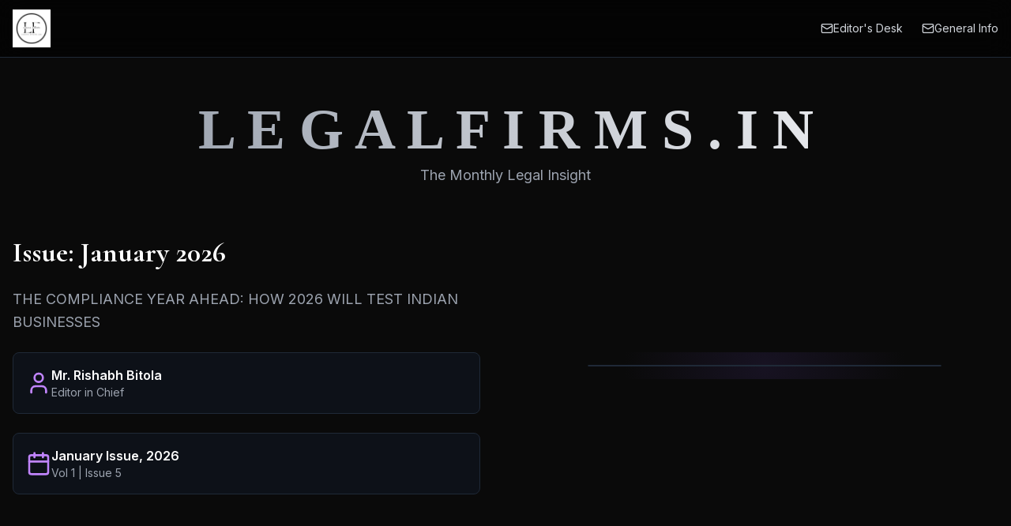

--- FILE ---
content_type: text/html
request_url: https://www.legalfirms.in/2022/11/02/kerala-hc-raps-university-senate-for-not-nominating-anyone-to-vc-selection-panel-legal-news-et-legalworld-legal-firms/
body_size: 1738
content:
<!doctype html>
<html lang="en" class="dark">
  <head>
    <meta charset="UTF-8" />
    <link rel="icon" type="image/png" href="https://horizons-cdn.hostinger.com/defa874f-f402-4258-ba7b-1fa541faba84/9171951dac34f9492b6ddd3f7efcb8b3.png" />
    <meta name="viewport" content="width=device-width, initial-scale=1.0" />
    <title>LEGALFIRMS.IN - Monthly Legal Insights & Analysis</title>
    <meta name="description" content="LEGALFIRMS.IN is a premier monthly digital magazine offering in-depth analysis, expert opinions, and insights into India's dynamic legal landscape. Stay informed with us." />
    <meta name="keywords" content="legal magazine india, indian law analysis, legal insights, corporate law india, legal news, legal opinions, LEGALFIRMS.IN" />
    <meta name="author" content="LEGALFIRMS.IN" />
    <meta property="og:title" content="LEGALFIRMS.IN - Monthly Legal Insights & Analysis" />
    <meta property="og:description" content="LEGALFIRMS.IN is a premier monthly digital magazine offering in-depth analysis, expert opinions, and insights into India's dynamic legal landscape." />
    <meta property="og:image" content="https://horizons-cdn.hostinger.com/defa874f-f402-4258-ba7b-1fa541faba84/9171951dac34f9492b6ddd3f7efcb8b3.png" />
    <meta property="og:url" content="https://legalfirms.in" />
    <meta property="og:type" content="website" />
    <meta name="twitter:card" content="summary_large_image" />
    <meta name="twitter:title" content="LEGALFIRMS.IN - Monthly Legal Insights & Analysis" />
    <meta name="twitter:description" content="A premier monthly digital magazine for in-depth analysis and expert opinions on India's dynamic legal landscape." />
    <meta name="twitter:image" content="https://horizons-cdn.hostinger.com/defa874f-f402-4258-ba7b-1fa541faba84/9171951dac34f9492b6ddd3f7efcb8b3.png" />
    <link href="https://fonts.googleapis.com/css2?family=Cormorant+Garamond:wght@400;600;700&family=Inter:wght@400;500;600&display=swap" rel="stylesheet">
    <script type="module" crossorigin src="/assets/index-fb461196.js"></script>
    <link rel="stylesheet" href="/assets/index-1b6db8e1.css">
    <script type="module">
window.onerror = (message, source, lineno, colno, errorObj) => {
	const errorDetails = errorObj ? JSON.stringify({
		name: errorObj.name,
		message: errorObj.message,
		stack: errorObj.stack,
		source,
		lineno,
		colno,
	}) : null;

	window.parent.postMessage({
		type: 'horizons-runtime-error',
		message,
		error: errorDetails
	}, '*');
};
</script>
    <script type="module">
const observer = new MutationObserver((mutations) => {
	for (const mutation of mutations) {
		for (const addedNode of mutation.addedNodes) {
			if (
				addedNode.nodeType === Node.ELEMENT_NODE &&
				(
					addedNode.tagName?.toLowerCase() === 'vite-error-overlay' ||
					addedNode.classList?.contains('backdrop')
				)
			) {
				handleViteOverlay(addedNode);
			}
		}
	}
});

observer.observe(document.documentElement, {
	childList: true,
	subtree: true
});

function handleViteOverlay(node) {
	if (!node.shadowRoot) {
		return;
	}

	const backdrop = node.shadowRoot.querySelector('.backdrop');

	if (backdrop) {
		const overlayHtml = backdrop.outerHTML;
		const parser = new DOMParser();
		const doc = parser.parseFromString(overlayHtml, 'text/html');
		const messageBodyElement = doc.querySelector('.message-body');
		const fileElement = doc.querySelector('.file');
		const messageText = messageBodyElement ? messageBodyElement.textContent.trim() : '';
		const fileText = fileElement ? fileElement.textContent.trim() : '';
		const error = messageText + (fileText ? ' File:' + fileText : '');

		window.parent.postMessage({
			type: 'horizons-vite-error',
			error,
		}, '*');
	}
}
</script>
    <script type="module">
const originalConsoleError = console.error;
console.error = function(...args) {
	originalConsoleError.apply(console, args);

	let errorString = '';

	for (let i = 0; i < args.length; i++) {
		const arg = args[i];
		if (arg instanceof Error) {
			errorString = arg.stack || `${arg.name}: ${arg.message}`;
			break;
		}
	}

	if (!errorString) {
		errorString = args.map(arg => typeof arg === 'object' ? JSON.stringify(arg) : String(arg)).join(' ');
	}

	window.parent.postMessage({
		type: 'horizons-console-error',
		error: errorString
	}, '*');
};
</script>
    <script type="module">
const originalFetch = window.fetch;

window.fetch = function(...args) {
	const url = args[0] instanceof Request ? args[0].url : args[0];

	// Skip WebSocket URLs
	if (url.startsWith('ws:') || url.startsWith('wss:')) {
		return originalFetch.apply(this, args);
	}

	return originalFetch.apply(this, args)
		.then(async response => {
			const contentType = response.headers.get('Content-Type') || '';

			// Exclude HTML document responses
			const isDocumentResponse =
				contentType.includes('text/html') ||
				contentType.includes('application/xhtml+xml');

			if (!response.ok && !isDocumentResponse) {
					const responseClone = response.clone();
					const errorFromRes = await responseClone.text();
					const requestUrl = response.url;
					console.error(`Fetch error from ${requestUrl}: ${errorFromRes}`);
			}

			return response;
		})
		.catch(error => {
			if (!url.match(/.html?$/i)) {
				console.error(error);
			}

			throw error;
		});
};
</script>
    <script type="module">
if (window.navigation && window.self !== window.top) {
	window.navigation.addEventListener('navigate', (event) => {
		const url = event.destination.url;

		try {
			const destinationUrl = new URL(url);
			const destinationOrigin = destinationUrl.origin;
			const currentOrigin = window.location.origin;

			if (destinationOrigin === currentOrigin) {
				return;
			}
		} catch (error) {
			return;
		}

		window.parent.postMessage({
			type: 'horizons-navigation-error',
			url,
		}, '*');
	});
}
</script>
  </head>
  <body>
    <div id="root"></div>
    
  </body>
</html>

--- FILE ---
content_type: application/x-javascript
request_url: https://www.legalfirms.in/assets/index-fb461196.js
body_size: 104494
content:
(function(){const t=document.createElement("link").relList;if(t&&t.supports&&t.supports("modulepreload"))return;for(const i of document.querySelectorAll('link[rel="modulepreload"]'))r(i);new MutationObserver(i=>{for(const o of i)if(o.type==="childList")for(const s of o.addedNodes)s.tagName==="LINK"&&s.rel==="modulepreload"&&r(s)}).observe(document,{childList:!0,subtree:!0});function n(i){const o={};return i.integrity&&(o.integrity=i.integrity),i.referrerPolicy&&(o.referrerPolicy=i.referrerPolicy),i.crossOrigin==="use-credentials"?o.credentials="include":i.crossOrigin==="anonymous"?o.credentials="omit":o.credentials="same-origin",o}function r(i){if(i.ep)return;i.ep=!0;const o=n(i);fetch(i.href,o)}})();function fv(e){return e&&e.__esModule&&Object.prototype.hasOwnProperty.call(e,"default")?e.default:e}var Uh={exports:{}},Ls={},$h={exports:{}},O={};/**
 * @license React
 * react.production.min.js
 *
 * Copyright (c) Facebook, Inc. and its affiliates.
 *
 * This source code is licensed under the MIT license found in the
 * LICENSE file in the root directory of this source tree.
 */var Hi=Symbol.for("react.element"),dv=Symbol.for("react.portal"),hv=Symbol.for("react.fragment"),pv=Symbol.for("react.strict_mode"),mv=Symbol.for("react.profiler"),gv=Symbol.for("react.provider"),yv=Symbol.for("react.context"),vv=Symbol.for("react.forward_ref"),wv=Symbol.for("react.suspense"),xv=Symbol.for("react.memo"),Sv=Symbol.for("react.lazy"),Zc=Symbol.iterator;function kv(e){return e===null||typeof e!="object"?null:(e=Zc&&e[Zc]||e["@@iterator"],typeof e=="function"?e:null)}var Wh={isMounted:function(){return!1},enqueueForceUpdate:function(){},enqueueReplaceState:function(){},enqueueSetState:function(){}},Hh=Object.assign,Gh={};function Mr(e,t,n){this.props=e,this.context=t,this.refs=Gh,this.updater=n||Wh}Mr.prototype.isReactComponent={};Mr.prototype.setState=function(e,t){if(typeof e!="object"&&typeof e!="function"&&e!=null)throw Error("setState(...): takes an object of state variables to update or a function which returns an object of state variables.");this.updater.enqueueSetState(this,e,t,"setState")};Mr.prototype.forceUpdate=function(e){this.updater.enqueueForceUpdate(this,e,"forceUpdate")};function Qh(){}Qh.prototype=Mr.prototype;function Su(e,t,n){this.props=e,this.context=t,this.refs=Gh,this.updater=n||Wh}var ku=Su.prototype=new Qh;ku.constructor=Su;Hh(ku,Mr.prototype);ku.isPureReactComponent=!0;var Jc=Array.isArray,Kh=Object.prototype.hasOwnProperty,Pu={current:null},Yh={key:!0,ref:!0,__self:!0,__source:!0};function Xh(e,t,n){var r,i={},o=null,s=null;if(t!=null)for(r in t.ref!==void 0&&(s=t.ref),t.key!==void 0&&(o=""+t.key),t)Kh.call(t,r)&&!Yh.hasOwnProperty(r)&&(i[r]=t[r]);var a=arguments.length-2;if(a===1)i.children=n;else if(1<a){for(var l=Array(a),u=0;u<a;u++)l[u]=arguments[u+2];i.children=l}if(e&&e.defaultProps)for(r in a=e.defaultProps,a)i[r]===void 0&&(i[r]=a[r]);return{$$typeof:Hi,type:e,key:o,ref:s,props:i,_owner:Pu.current}}function Pv(e,t){return{$$typeof:Hi,type:e.type,key:t,ref:e.ref,props:e.props,_owner:e._owner}}function Cu(e){return typeof e=="object"&&e!==null&&e.$$typeof===Hi}function Cv(e){var t={"=":"=0",":":"=2"};return"$"+e.replace(/[=:]/g,function(n){return t[n]})}var ef=/\/+/g;function fa(e,t){return typeof e=="object"&&e!==null&&e.key!=null?Cv(""+e.key):t.toString(36)}function No(e,t,n,r,i){var o=typeof e;(o==="undefined"||o==="boolean")&&(e=null);var s=!1;if(e===null)s=!0;else switch(o){case"string":case"number":s=!0;break;case"object":switch(e.$$typeof){case Hi:case dv:s=!0}}if(s)return s=e,i=i(s),e=r===""?"."+fa(s,0):r,Jc(i)?(n="",e!=null&&(n=e.replace(ef,"$&/")+"/"),No(i,t,n,"",function(u){return u})):i!=null&&(Cu(i)&&(i=Pv(i,n+(!i.key||s&&s.key===i.key?"":(""+i.key).replace(ef,"$&/")+"/")+e)),t.push(i)),1;if(s=0,r=r===""?".":r+":",Jc(e))for(var a=0;a<e.length;a++){o=e[a];var l=r+fa(o,a);s+=No(o,t,n,l,i)}else if(l=kv(e),typeof l=="function")for(e=l.call(e),a=0;!(o=e.next()).done;)o=o.value,l=r+fa(o,a++),s+=No(o,t,n,l,i);else if(o==="object")throw t=String(e),Error("Objects are not valid as a React child (found: "+(t==="[object Object]"?"object with keys {"+Object.keys(e).join(", ")+"}":t)+"). If you meant to render a collection of children, use an array instead.");return s}function oo(e,t,n){if(e==null)return e;var r=[],i=0;return No(e,r,"","",function(o){return t.call(n,o,i++)}),r}function Tv(e){if(e._status===-1){var t=e._result;t=t(),t.then(function(n){(e._status===0||e._status===-1)&&(e._status=1,e._result=n)},function(n){(e._status===0||e._status===-1)&&(e._status=2,e._result=n)}),e._status===-1&&(e._status=0,e._result=t)}if(e._status===1)return e._result.default;throw e._result}var Ae={current:null},bo={transition:null},Ev={ReactCurrentDispatcher:Ae,ReactCurrentBatchConfig:bo,ReactCurrentOwner:Pu};function qh(){throw Error("act(...) is not supported in production builds of React.")}O.Children={map:oo,forEach:function(e,t,n){oo(e,function(){t.apply(this,arguments)},n)},count:function(e){var t=0;return oo(e,function(){t++}),t},toArray:function(e){return oo(e,function(t){return t})||[]},only:function(e){if(!Cu(e))throw Error("React.Children.only expected to receive a single React element child.");return e}};O.Component=Mr;O.Fragment=hv;O.Profiler=mv;O.PureComponent=Su;O.StrictMode=pv;O.Suspense=wv;O.__SECRET_INTERNALS_DO_NOT_USE_OR_YOU_WILL_BE_FIRED=Ev;O.act=qh;O.cloneElement=function(e,t,n){if(e==null)throw Error("React.cloneElement(...): The argument must be a React element, but you passed "+e+".");var r=Hh({},e.props),i=e.key,o=e.ref,s=e._owner;if(t!=null){if(t.ref!==void 0&&(o=t.ref,s=Pu.current),t.key!==void 0&&(i=""+t.key),e.type&&e.type.defaultProps)var a=e.type.defaultProps;for(l in t)Kh.call(t,l)&&!Yh.hasOwnProperty(l)&&(r[l]=t[l]===void 0&&a!==void 0?a[l]:t[l])}var l=arguments.length-2;if(l===1)r.children=n;else if(1<l){a=Array(l);for(var u=0;u<l;u++)a[u]=arguments[u+2];r.children=a}return{$$typeof:Hi,type:e.type,key:i,ref:o,props:r,_owner:s}};O.createContext=function(e){return e={$$typeof:yv,_currentValue:e,_currentValue2:e,_threadCount:0,Provider:null,Consumer:null,_defaultValue:null,_globalName:null},e.Provider={$$typeof:gv,_context:e},e.Consumer=e};O.createElement=Xh;O.createFactory=function(e){var t=Xh.bind(null,e);return t.type=e,t};O.createRef=function(){return{current:null}};O.forwardRef=function(e){return{$$typeof:vv,render:e}};O.isValidElement=Cu;O.lazy=function(e){return{$$typeof:Sv,_payload:{_status:-1,_result:e},_init:Tv}};O.memo=function(e,t){return{$$typeof:xv,type:e,compare:t===void 0?null:t}};O.startTransition=function(e){var t=bo.transition;bo.transition={};try{e()}finally{bo.transition=t}};O.unstable_act=qh;O.useCallback=function(e,t){return Ae.current.useCallback(e,t)};O.useContext=function(e){return Ae.current.useContext(e)};O.useDebugValue=function(){};O.useDeferredValue=function(e){return Ae.current.useDeferredValue(e)};O.useEffect=function(e,t){return Ae.current.useEffect(e,t)};O.useId=function(){return Ae.current.useId()};O.useImperativeHandle=function(e,t,n){return Ae.current.useImperativeHandle(e,t,n)};O.useInsertionEffect=function(e,t){return Ae.current.useInsertionEffect(e,t)};O.useLayoutEffect=function(e,t){return Ae.current.useLayoutEffect(e,t)};O.useMemo=function(e,t){return Ae.current.useMemo(e,t)};O.useReducer=function(e,t,n){return Ae.current.useReducer(e,t,n)};O.useRef=function(e){return Ae.current.useRef(e)};O.useState=function(e){return Ae.current.useState(e)};O.useSyncExternalStore=function(e,t,n){return Ae.current.useSyncExternalStore(e,t,n)};O.useTransition=function(){return Ae.current.useTransition()};O.version="18.3.1";$h.exports=O;var k=$h.exports;const Gi=fv(k);/**
 * @license React
 * react-jsx-runtime.production.min.js
 *
 * Copyright (c) Facebook, Inc. and its affiliates.
 *
 * This source code is licensed under the MIT license found in the
 * LICENSE file in the root directory of this source tree.
 */var Av=k,Mv=Symbol.for("react.element"),_v=Symbol.for("react.fragment"),Rv=Object.prototype.hasOwnProperty,Vv=Av.__SECRET_INTERNALS_DO_NOT_USE_OR_YOU_WILL_BE_FIRED.ReactCurrentOwner,Lv={key:!0,ref:!0,__self:!0,__source:!0};function Zh(e,t,n){var r,i={},o=null,s=null;n!==void 0&&(o=""+n),t.key!==void 0&&(o=""+t.key),t.ref!==void 0&&(s=t.ref);for(r in t)Rv.call(t,r)&&!Lv.hasOwnProperty(r)&&(i[r]=t[r]);if(e&&e.defaultProps)for(r in t=e.defaultProps,t)i[r]===void 0&&(i[r]=t[r]);return{$$typeof:Mv,type:e,key:o,ref:s,props:i,_owner:Vv.current}}Ls.Fragment=_v;Ls.jsx=Zh;Ls.jsxs=Zh;Uh.exports=Ls;var T=Uh.exports,nl={},Jh={exports:{}},$e={},ep={exports:{}},tp={};/**
 * @license React
 * scheduler.production.min.js
 *
 * Copyright (c) Facebook, Inc. and its affiliates.
 *
 * This source code is licensed under the MIT license found in the
 * LICENSE file in the root directory of this source tree.
 */(function(e){function t(_,N){var D=_.length;_.push(N);e:for(;0<D;){var b=D-1>>>1,W=_[b];if(0<i(W,N))_[b]=N,_[D]=W,D=b;else break e}}function n(_){return _.length===0?null:_[0]}function r(_){if(_.length===0)return null;var N=_[0],D=_.pop();if(D!==N){_[0]=D;e:for(var b=0,W=_.length,ae=W>>>1;b<ae;){var pt=2*(b+1)-1,Wn=_[pt],je=pt+1,yn=_[je];if(0>i(Wn,D))je<W&&0>i(yn,Wn)?(_[b]=yn,_[je]=D,b=je):(_[b]=Wn,_[pt]=D,b=pt);else if(je<W&&0>i(yn,D))_[b]=yn,_[je]=D,b=je;else break e}}return N}function i(_,N){var D=_.sortIndex-N.sortIndex;return D!==0?D:_.id-N.id}if(typeof performance=="object"&&typeof performance.now=="function"){var o=performance;e.unstable_now=function(){return o.now()}}else{var s=Date,a=s.now();e.unstable_now=function(){return s.now()-a}}var l=[],u=[],c=1,f=null,d=3,m=!1,y=!1,v=!1,x=typeof setTimeout=="function"?setTimeout:null,g=typeof clearTimeout=="function"?clearTimeout:null,h=typeof setImmediate<"u"?setImmediate:null;typeof navigator<"u"&&navigator.scheduling!==void 0&&navigator.scheduling.isInputPending!==void 0&&navigator.scheduling.isInputPending.bind(navigator.scheduling);function p(_){for(var N=n(u);N!==null;){if(N.callback===null)r(u);else if(N.startTime<=_)r(u),N.sortIndex=N.expirationTime,t(l,N);else break;N=n(u)}}function w(_){if(v=!1,p(_),!y)if(n(l)!==null)y=!0,G(S);else{var N=n(u);N!==null&&Pe(w,N.startTime-_)}}function S(_,N){y=!1,v&&(v=!1,g(C),C=-1),m=!0;var D=d;try{for(p(N),f=n(l);f!==null&&(!(f.expirationTime>N)||_&&!U());){var b=f.callback;if(typeof b=="function"){f.callback=null,d=f.priorityLevel;var W=b(f.expirationTime<=N);N=e.unstable_now(),typeof W=="function"?f.callback=W:f===n(l)&&r(l),p(N)}else r(l);f=n(l)}if(f!==null)var ae=!0;else{var pt=n(u);pt!==null&&Pe(w,pt.startTime-N),ae=!1}return ae}finally{f=null,d=D,m=!1}}var E=!1,P=null,C=-1,R=5,L=-1;function U(){return!(e.unstable_now()-L<R)}function I(){if(P!==null){var _=e.unstable_now();L=_;var N=!0;try{N=P(!0,_)}finally{N?Y():(E=!1,P=null)}}else E=!1}var Y;if(typeof h=="function")Y=function(){h(I)};else if(typeof MessageChannel<"u"){var X=new MessageChannel,tt=X.port2;X.port1.onmessage=I,Y=function(){tt.postMessage(null)}}else Y=function(){x(I,0)};function G(_){P=_,E||(E=!0,Y())}function Pe(_,N){C=x(function(){_(e.unstable_now())},N)}e.unstable_IdlePriority=5,e.unstable_ImmediatePriority=1,e.unstable_LowPriority=4,e.unstable_NormalPriority=3,e.unstable_Profiling=null,e.unstable_UserBlockingPriority=2,e.unstable_cancelCallback=function(_){_.callback=null},e.unstable_continueExecution=function(){y||m||(y=!0,G(S))},e.unstable_forceFrameRate=function(_){0>_||125<_?console.error("forceFrameRate takes a positive int between 0 and 125, forcing frame rates higher than 125 fps is not supported"):R=0<_?Math.floor(1e3/_):5},e.unstable_getCurrentPriorityLevel=function(){return d},e.unstable_getFirstCallbackNode=function(){return n(l)},e.unstable_next=function(_){switch(d){case 1:case 2:case 3:var N=3;break;default:N=d}var D=d;d=N;try{return _()}finally{d=D}},e.unstable_pauseExecution=function(){},e.unstable_requestPaint=function(){},e.unstable_runWithPriority=function(_,N){switch(_){case 1:case 2:case 3:case 4:case 5:break;default:_=3}var D=d;d=_;try{return N()}finally{d=D}},e.unstable_scheduleCallback=function(_,N,D){var b=e.unstable_now();switch(typeof D=="object"&&D!==null?(D=D.delay,D=typeof D=="number"&&0<D?b+D:b):D=b,_){case 1:var W=-1;break;case 2:W=250;break;case 5:W=1073741823;break;case 4:W=1e4;break;default:W=5e3}return W=D+W,_={id:c++,callback:N,priorityLevel:_,startTime:D,expirationTime:W,sortIndex:-1},D>b?(_.sortIndex=D,t(u,_),n(l)===null&&_===n(u)&&(v?(g(C),C=-1):v=!0,Pe(w,D-b))):(_.sortIndex=W,t(l,_),y||m||(y=!0,G(S))),_},e.unstable_shouldYield=U,e.unstable_wrapCallback=function(_){var N=d;return function(){var D=d;d=N;try{return _.apply(this,arguments)}finally{d=D}}}})(tp);ep.exports=tp;var Nv=ep.exports;/**
 * @license React
 * react-dom.production.min.js
 *
 * Copyright (c) Facebook, Inc. and its affiliates.
 *
 * This source code is licensed under the MIT license found in the
 * LICENSE file in the root directory of this source tree.
 */var bv=k,Be=Nv;function A(e){for(var t="https://reactjs.org/docs/error-decoder.html?invariant="+e,n=1;n<arguments.length;n++)t+="&args[]="+encodeURIComponent(arguments[n]);return"Minified React error #"+e+"; visit "+t+" for the full message or use the non-minified dev environment for full errors and additional helpful warnings."}var np=new Set,gi={};function On(e,t){vr(e,t),vr(e+"Capture",t)}function vr(e,t){for(gi[e]=t,e=0;e<t.length;e++)np.add(t[e])}var Lt=!(typeof window>"u"||typeof window.document>"u"||typeof window.document.createElement>"u"),rl=Object.prototype.hasOwnProperty,Iv=/^[:A-Z_a-z\u00C0-\u00D6\u00D8-\u00F6\u00F8-\u02FF\u0370-\u037D\u037F-\u1FFF\u200C-\u200D\u2070-\u218F\u2C00-\u2FEF\u3001-\uD7FF\uF900-\uFDCF\uFDF0-\uFFFD][:A-Z_a-z\u00C0-\u00D6\u00D8-\u00F6\u00F8-\u02FF\u0370-\u037D\u037F-\u1FFF\u200C-\u200D\u2070-\u218F\u2C00-\u2FEF\u3001-\uD7FF\uF900-\uFDCF\uFDF0-\uFFFD\-.0-9\u00B7\u0300-\u036F\u203F-\u2040]*$/,tf={},nf={};function jv(e){return rl.call(nf,e)?!0:rl.call(tf,e)?!1:Iv.test(e)?nf[e]=!0:(tf[e]=!0,!1)}function Dv(e,t,n,r){if(n!==null&&n.type===0)return!1;switch(typeof t){case"function":case"symbol":return!0;case"boolean":return r?!1:n!==null?!n.acceptsBooleans:(e=e.toLowerCase().slice(0,5),e!=="data-"&&e!=="aria-");default:return!1}}function Fv(e,t,n,r){if(t===null||typeof t>"u"||Dv(e,t,n,r))return!0;if(r)return!1;if(n!==null)switch(n.type){case 3:return!t;case 4:return t===!1;case 5:return isNaN(t);case 6:return isNaN(t)||1>t}return!1}function Me(e,t,n,r,i,o,s){this.acceptsBooleans=t===2||t===3||t===4,this.attributeName=r,this.attributeNamespace=i,this.mustUseProperty=n,this.propertyName=e,this.type=t,this.sanitizeURL=o,this.removeEmptyString=s}var ye={};"children dangerouslySetInnerHTML defaultValue defaultChecked innerHTML suppressContentEditableWarning suppressHydrationWarning style".split(" ").forEach(function(e){ye[e]=new Me(e,0,!1,e,null,!1,!1)});[["acceptCharset","accept-charset"],["className","class"],["htmlFor","for"],["httpEquiv","http-equiv"]].forEach(function(e){var t=e[0];ye[t]=new Me(t,1,!1,e[1],null,!1,!1)});["contentEditable","draggable","spellCheck","value"].forEach(function(e){ye[e]=new Me(e,2,!1,e.toLowerCase(),null,!1,!1)});["autoReverse","externalResourcesRequired","focusable","preserveAlpha"].forEach(function(e){ye[e]=new Me(e,2,!1,e,null,!1,!1)});"allowFullScreen async autoFocus autoPlay controls default defer disabled disablePictureInPicture disableRemotePlayback formNoValidate hidden loop noModule noValidate open playsInline readOnly required reversed scoped seamless itemScope".split(" ").forEach(function(e){ye[e]=new Me(e,3,!1,e.toLowerCase(),null,!1,!1)});["checked","multiple","muted","selected"].forEach(function(e){ye[e]=new Me(e,3,!0,e,null,!1,!1)});["capture","download"].forEach(function(e){ye[e]=new Me(e,4,!1,e,null,!1,!1)});["cols","rows","size","span"].forEach(function(e){ye[e]=new Me(e,6,!1,e,null,!1,!1)});["rowSpan","start"].forEach(function(e){ye[e]=new Me(e,5,!1,e.toLowerCase(),null,!1,!1)});var Tu=/[\-:]([a-z])/g;function Eu(e){return e[1].toUpperCase()}"accent-height alignment-baseline arabic-form baseline-shift cap-height clip-path clip-rule color-interpolation color-interpolation-filters color-profile color-rendering dominant-baseline enable-background fill-opacity fill-rule flood-color flood-opacity font-family font-size font-size-adjust font-stretch font-style font-variant font-weight glyph-name glyph-orientation-horizontal glyph-orientation-vertical horiz-adv-x horiz-origin-x image-rendering letter-spacing lighting-color marker-end marker-mid marker-start overline-position overline-thickness paint-order panose-1 pointer-events rendering-intent shape-rendering stop-color stop-opacity strikethrough-position strikethrough-thickness stroke-dasharray stroke-dashoffset stroke-linecap stroke-linejoin stroke-miterlimit stroke-opacity stroke-width text-anchor text-decoration text-rendering underline-position underline-thickness unicode-bidi unicode-range units-per-em v-alphabetic v-hanging v-ideographic v-mathematical vector-effect vert-adv-y vert-origin-x vert-origin-y word-spacing writing-mode xmlns:xlink x-height".split(" ").forEach(function(e){var t=e.replace(Tu,Eu);ye[t]=new Me(t,1,!1,e,null,!1,!1)});"xlink:actuate xlink:arcrole xlink:role xlink:show xlink:title xlink:type".split(" ").forEach(function(e){var t=e.replace(Tu,Eu);ye[t]=new Me(t,1,!1,e,"http://www.w3.org/1999/xlink",!1,!1)});["xml:base","xml:lang","xml:space"].forEach(function(e){var t=e.replace(Tu,Eu);ye[t]=new Me(t,1,!1,e,"http://www.w3.org/XML/1998/namespace",!1,!1)});["tabIndex","crossOrigin"].forEach(function(e){ye[e]=new Me(e,1,!1,e.toLowerCase(),null,!1,!1)});ye.xlinkHref=new Me("xlinkHref",1,!1,"xlink:href","http://www.w3.org/1999/xlink",!0,!1);["src","href","action","formAction"].forEach(function(e){ye[e]=new Me(e,1,!1,e.toLowerCase(),null,!0,!0)});function Au(e,t,n,r){var i=ye.hasOwnProperty(t)?ye[t]:null;(i!==null?i.type!==0:r||!(2<t.length)||t[0]!=="o"&&t[0]!=="O"||t[1]!=="n"&&t[1]!=="N")&&(Fv(t,n,i,r)&&(n=null),r||i===null?jv(t)&&(n===null?e.removeAttribute(t):e.setAttribute(t,""+n)):i.mustUseProperty?e[i.propertyName]=n===null?i.type===3?!1:"":n:(t=i.attributeName,r=i.attributeNamespace,n===null?e.removeAttribute(t):(i=i.type,n=i===3||i===4&&n===!0?"":""+n,r?e.setAttributeNS(r,t,n):e.setAttribute(t,n))))}var Dt=bv.__SECRET_INTERNALS_DO_NOT_USE_OR_YOU_WILL_BE_FIRED,so=Symbol.for("react.element"),Kn=Symbol.for("react.portal"),Yn=Symbol.for("react.fragment"),Mu=Symbol.for("react.strict_mode"),il=Symbol.for("react.profiler"),rp=Symbol.for("react.provider"),ip=Symbol.for("react.context"),_u=Symbol.for("react.forward_ref"),ol=Symbol.for("react.suspense"),sl=Symbol.for("react.suspense_list"),Ru=Symbol.for("react.memo"),Ut=Symbol.for("react.lazy"),op=Symbol.for("react.offscreen"),rf=Symbol.iterator;function Lr(e){return e===null||typeof e!="object"?null:(e=rf&&e[rf]||e["@@iterator"],typeof e=="function"?e:null)}var ie=Object.assign,da;function Qr(e){if(da===void 0)try{throw Error()}catch(n){var t=n.stack.trim().match(/\n( *(at )?)/);da=t&&t[1]||""}return`
`+da+e}var ha=!1;function pa(e,t){if(!e||ha)return"";ha=!0;var n=Error.prepareStackTrace;Error.prepareStackTrace=void 0;try{if(t)if(t=function(){throw Error()},Object.defineProperty(t.prototype,"props",{set:function(){throw Error()}}),typeof Reflect=="object"&&Reflect.construct){try{Reflect.construct(t,[])}catch(u){var r=u}Reflect.construct(e,[],t)}else{try{t.call()}catch(u){r=u}e.call(t.prototype)}else{try{throw Error()}catch(u){r=u}e()}}catch(u){if(u&&r&&typeof u.stack=="string"){for(var i=u.stack.split(`
`),o=r.stack.split(`
`),s=i.length-1,a=o.length-1;1<=s&&0<=a&&i[s]!==o[a];)a--;for(;1<=s&&0<=a;s--,a--)if(i[s]!==o[a]){if(s!==1||a!==1)do if(s--,a--,0>a||i[s]!==o[a]){var l=`
`+i[s].replace(" at new "," at ");return e.displayName&&l.includes("<anonymous>")&&(l=l.replace("<anonymous>",e.displayName)),l}while(1<=s&&0<=a);break}}}finally{ha=!1,Error.prepareStackTrace=n}return(e=e?e.displayName||e.name:"")?Qr(e):""}function Ov(e){switch(e.tag){case 5:return Qr(e.type);case 16:return Qr("Lazy");case 13:return Qr("Suspense");case 19:return Qr("SuspenseList");case 0:case 2:case 15:return e=pa(e.type,!1),e;case 11:return e=pa(e.type.render,!1),e;case 1:return e=pa(e.type,!0),e;default:return""}}function al(e){if(e==null)return null;if(typeof e=="function")return e.displayName||e.name||null;if(typeof e=="string")return e;switch(e){case Yn:return"Fragment";case Kn:return"Portal";case il:return"Profiler";case Mu:return"StrictMode";case ol:return"Suspense";case sl:return"SuspenseList"}if(typeof e=="object")switch(e.$$typeof){case ip:return(e.displayName||"Context")+".Consumer";case rp:return(e._context.displayName||"Context")+".Provider";case _u:var t=e.render;return e=e.displayName,e||(e=t.displayName||t.name||"",e=e!==""?"ForwardRef("+e+")":"ForwardRef"),e;case Ru:return t=e.displayName||null,t!==null?t:al(e.type)||"Memo";case Ut:t=e._payload,e=e._init;try{return al(e(t))}catch{}}return null}function zv(e){var t=e.type;switch(e.tag){case 24:return"Cache";case 9:return(t.displayName||"Context")+".Consumer";case 10:return(t._context.displayName||"Context")+".Provider";case 18:return"DehydratedFragment";case 11:return e=t.render,e=e.displayName||e.name||"",t.displayName||(e!==""?"ForwardRef("+e+")":"ForwardRef");case 7:return"Fragment";case 5:return t;case 4:return"Portal";case 3:return"Root";case 6:return"Text";case 16:return al(t);case 8:return t===Mu?"StrictMode":"Mode";case 22:return"Offscreen";case 12:return"Profiler";case 21:return"Scope";case 13:return"Suspense";case 19:return"SuspenseList";case 25:return"TracingMarker";case 1:case 0:case 17:case 2:case 14:case 15:if(typeof t=="function")return t.displayName||t.name||null;if(typeof t=="string")return t}return null}function un(e){switch(typeof e){case"boolean":case"number":case"string":case"undefined":return e;case"object":return e;default:return""}}function sp(e){var t=e.type;return(e=e.nodeName)&&e.toLowerCase()==="input"&&(t==="checkbox"||t==="radio")}function Bv(e){var t=sp(e)?"checked":"value",n=Object.getOwnPropertyDescriptor(e.constructor.prototype,t),r=""+e[t];if(!e.hasOwnProperty(t)&&typeof n<"u"&&typeof n.get=="function"&&typeof n.set=="function"){var i=n.get,o=n.set;return Object.defineProperty(e,t,{configurable:!0,get:function(){return i.call(this)},set:function(s){r=""+s,o.call(this,s)}}),Object.defineProperty(e,t,{enumerable:n.enumerable}),{getValue:function(){return r},setValue:function(s){r=""+s},stopTracking:function(){e._valueTracker=null,delete e[t]}}}}function ao(e){e._valueTracker||(e._valueTracker=Bv(e))}function ap(e){if(!e)return!1;var t=e._valueTracker;if(!t)return!0;var n=t.getValue(),r="";return e&&(r=sp(e)?e.checked?"true":"false":e.value),e=r,e!==n?(t.setValue(e),!0):!1}function Yo(e){if(e=e||(typeof document<"u"?document:void 0),typeof e>"u")return null;try{return e.activeElement||e.body}catch{return e.body}}function ll(e,t){var n=t.checked;return ie({},t,{defaultChecked:void 0,defaultValue:void 0,value:void 0,checked:n??e._wrapperState.initialChecked})}function of(e,t){var n=t.defaultValue==null?"":t.defaultValue,r=t.checked!=null?t.checked:t.defaultChecked;n=un(t.value!=null?t.value:n),e._wrapperState={initialChecked:r,initialValue:n,controlled:t.type==="checkbox"||t.type==="radio"?t.checked!=null:t.value!=null}}function lp(e,t){t=t.checked,t!=null&&Au(e,"checked",t,!1)}function ul(e,t){lp(e,t);var n=un(t.value),r=t.type;if(n!=null)r==="number"?(n===0&&e.value===""||e.value!=n)&&(e.value=""+n):e.value!==""+n&&(e.value=""+n);else if(r==="submit"||r==="reset"){e.removeAttribute("value");return}t.hasOwnProperty("value")?cl(e,t.type,n):t.hasOwnProperty("defaultValue")&&cl(e,t.type,un(t.defaultValue)),t.checked==null&&t.defaultChecked!=null&&(e.defaultChecked=!!t.defaultChecked)}function sf(e,t,n){if(t.hasOwnProperty("value")||t.hasOwnProperty("defaultValue")){var r=t.type;if(!(r!=="submit"&&r!=="reset"||t.value!==void 0&&t.value!==null))return;t=""+e._wrapperState.initialValue,n||t===e.value||(e.value=t),e.defaultValue=t}n=e.name,n!==""&&(e.name=""),e.defaultChecked=!!e._wrapperState.initialChecked,n!==""&&(e.name=n)}function cl(e,t,n){(t!=="number"||Yo(e.ownerDocument)!==e)&&(n==null?e.defaultValue=""+e._wrapperState.initialValue:e.defaultValue!==""+n&&(e.defaultValue=""+n))}var Kr=Array.isArray;function cr(e,t,n,r){if(e=e.options,t){t={};for(var i=0;i<n.length;i++)t["$"+n[i]]=!0;for(n=0;n<e.length;n++)i=t.hasOwnProperty("$"+e[n].value),e[n].selected!==i&&(e[n].selected=i),i&&r&&(e[n].defaultSelected=!0)}else{for(n=""+un(n),t=null,i=0;i<e.length;i++){if(e[i].value===n){e[i].selected=!0,r&&(e[i].defaultSelected=!0);return}t!==null||e[i].disabled||(t=e[i])}t!==null&&(t.selected=!0)}}function fl(e,t){if(t.dangerouslySetInnerHTML!=null)throw Error(A(91));return ie({},t,{value:void 0,defaultValue:void 0,children:""+e._wrapperState.initialValue})}function af(e,t){var n=t.value;if(n==null){if(n=t.children,t=t.defaultValue,n!=null){if(t!=null)throw Error(A(92));if(Kr(n)){if(1<n.length)throw Error(A(93));n=n[0]}t=n}t==null&&(t=""),n=t}e._wrapperState={initialValue:un(n)}}function up(e,t){var n=un(t.value),r=un(t.defaultValue);n!=null&&(n=""+n,n!==e.value&&(e.value=n),t.defaultValue==null&&e.defaultValue!==n&&(e.defaultValue=n)),r!=null&&(e.defaultValue=""+r)}function lf(e){var t=e.textContent;t===e._wrapperState.initialValue&&t!==""&&t!==null&&(e.value=t)}function cp(e){switch(e){case"svg":return"http://www.w3.org/2000/svg";case"math":return"http://www.w3.org/1998/Math/MathML";default:return"http://www.w3.org/1999/xhtml"}}function dl(e,t){return e==null||e==="http://www.w3.org/1999/xhtml"?cp(t):e==="http://www.w3.org/2000/svg"&&t==="foreignObject"?"http://www.w3.org/1999/xhtml":e}var lo,fp=function(e){return typeof MSApp<"u"&&MSApp.execUnsafeLocalFunction?function(t,n,r,i){MSApp.execUnsafeLocalFunction(function(){return e(t,n,r,i)})}:e}(function(e,t){if(e.namespaceURI!=="http://www.w3.org/2000/svg"||"innerHTML"in e)e.innerHTML=t;else{for(lo=lo||document.createElement("div"),lo.innerHTML="<svg>"+t.valueOf().toString()+"</svg>",t=lo.firstChild;e.firstChild;)e.removeChild(e.firstChild);for(;t.firstChild;)e.appendChild(t.firstChild)}});function yi(e,t){if(t){var n=e.firstChild;if(n&&n===e.lastChild&&n.nodeType===3){n.nodeValue=t;return}}e.textContent=t}var Jr={animationIterationCount:!0,aspectRatio:!0,borderImageOutset:!0,borderImageSlice:!0,borderImageWidth:!0,boxFlex:!0,boxFlexGroup:!0,boxOrdinalGroup:!0,columnCount:!0,columns:!0,flex:!0,flexGrow:!0,flexPositive:!0,flexShrink:!0,flexNegative:!0,flexOrder:!0,gridArea:!0,gridRow:!0,gridRowEnd:!0,gridRowSpan:!0,gridRowStart:!0,gridColumn:!0,gridColumnEnd:!0,gridColumnSpan:!0,gridColumnStart:!0,fontWeight:!0,lineClamp:!0,lineHeight:!0,opacity:!0,order:!0,orphans:!0,tabSize:!0,widows:!0,zIndex:!0,zoom:!0,fillOpacity:!0,floodOpacity:!0,stopOpacity:!0,strokeDasharray:!0,strokeDashoffset:!0,strokeMiterlimit:!0,strokeOpacity:!0,strokeWidth:!0},Uv=["Webkit","ms","Moz","O"];Object.keys(Jr).forEach(function(e){Uv.forEach(function(t){t=t+e.charAt(0).toUpperCase()+e.substring(1),Jr[t]=Jr[e]})});function dp(e,t,n){return t==null||typeof t=="boolean"||t===""?"":n||typeof t!="number"||t===0||Jr.hasOwnProperty(e)&&Jr[e]?(""+t).trim():t+"px"}function hp(e,t){e=e.style;for(var n in t)if(t.hasOwnProperty(n)){var r=n.indexOf("--")===0,i=dp(n,t[n],r);n==="float"&&(n="cssFloat"),r?e.setProperty(n,i):e[n]=i}}var $v=ie({menuitem:!0},{area:!0,base:!0,br:!0,col:!0,embed:!0,hr:!0,img:!0,input:!0,keygen:!0,link:!0,meta:!0,param:!0,source:!0,track:!0,wbr:!0});function hl(e,t){if(t){if($v[e]&&(t.children!=null||t.dangerouslySetInnerHTML!=null))throw Error(A(137,e));if(t.dangerouslySetInnerHTML!=null){if(t.children!=null)throw Error(A(60));if(typeof t.dangerouslySetInnerHTML!="object"||!("__html"in t.dangerouslySetInnerHTML))throw Error(A(61))}if(t.style!=null&&typeof t.style!="object")throw Error(A(62))}}function pl(e,t){if(e.indexOf("-")===-1)return typeof t.is=="string";switch(e){case"annotation-xml":case"color-profile":case"font-face":case"font-face-src":case"font-face-uri":case"font-face-format":case"font-face-name":case"missing-glyph":return!1;default:return!0}}var ml=null;function Vu(e){return e=e.target||e.srcElement||window,e.correspondingUseElement&&(e=e.correspondingUseElement),e.nodeType===3?e.parentNode:e}var gl=null,fr=null,dr=null;function uf(e){if(e=Yi(e)){if(typeof gl!="function")throw Error(A(280));var t=e.stateNode;t&&(t=Ds(t),gl(e.stateNode,e.type,t))}}function pp(e){fr?dr?dr.push(e):dr=[e]:fr=e}function mp(){if(fr){var e=fr,t=dr;if(dr=fr=null,uf(e),t)for(e=0;e<t.length;e++)uf(t[e])}}function gp(e,t){return e(t)}function yp(){}var ma=!1;function vp(e,t,n){if(ma)return e(t,n);ma=!0;try{return gp(e,t,n)}finally{ma=!1,(fr!==null||dr!==null)&&(yp(),mp())}}function vi(e,t){var n=e.stateNode;if(n===null)return null;var r=Ds(n);if(r===null)return null;n=r[t];e:switch(t){case"onClick":case"onClickCapture":case"onDoubleClick":case"onDoubleClickCapture":case"onMouseDown":case"onMouseDownCapture":case"onMouseMove":case"onMouseMoveCapture":case"onMouseUp":case"onMouseUpCapture":case"onMouseEnter":(r=!r.disabled)||(e=e.type,r=!(e==="button"||e==="input"||e==="select"||e==="textarea")),e=!r;break e;default:e=!1}if(e)return null;if(n&&typeof n!="function")throw Error(A(231,t,typeof n));return n}var yl=!1;if(Lt)try{var Nr={};Object.defineProperty(Nr,"passive",{get:function(){yl=!0}}),window.addEventListener("test",Nr,Nr),window.removeEventListener("test",Nr,Nr)}catch{yl=!1}function Wv(e,t,n,r,i,o,s,a,l){var u=Array.prototype.slice.call(arguments,3);try{t.apply(n,u)}catch(c){this.onError(c)}}var ei=!1,Xo=null,qo=!1,vl=null,Hv={onError:function(e){ei=!0,Xo=e}};function Gv(e,t,n,r,i,o,s,a,l){ei=!1,Xo=null,Wv.apply(Hv,arguments)}function Qv(e,t,n,r,i,o,s,a,l){if(Gv.apply(this,arguments),ei){if(ei){var u=Xo;ei=!1,Xo=null}else throw Error(A(198));qo||(qo=!0,vl=u)}}function zn(e){var t=e,n=e;if(e.alternate)for(;t.return;)t=t.return;else{e=t;do t=e,t.flags&4098&&(n=t.return),e=t.return;while(e)}return t.tag===3?n:null}function wp(e){if(e.tag===13){var t=e.memoizedState;if(t===null&&(e=e.alternate,e!==null&&(t=e.memoizedState)),t!==null)return t.dehydrated}return null}function cf(e){if(zn(e)!==e)throw Error(A(188))}function Kv(e){var t=e.alternate;if(!t){if(t=zn(e),t===null)throw Error(A(188));return t!==e?null:e}for(var n=e,r=t;;){var i=n.return;if(i===null)break;var o=i.alternate;if(o===null){if(r=i.return,r!==null){n=r;continue}break}if(i.child===o.child){for(o=i.child;o;){if(o===n)return cf(i),e;if(o===r)return cf(i),t;o=o.sibling}throw Error(A(188))}if(n.return!==r.return)n=i,r=o;else{for(var s=!1,a=i.child;a;){if(a===n){s=!0,n=i,r=o;break}if(a===r){s=!0,r=i,n=o;break}a=a.sibling}if(!s){for(a=o.child;a;){if(a===n){s=!0,n=o,r=i;break}if(a===r){s=!0,r=o,n=i;break}a=a.sibling}if(!s)throw Error(A(189))}}if(n.alternate!==r)throw Error(A(190))}if(n.tag!==3)throw Error(A(188));return n.stateNode.current===n?e:t}function xp(e){return e=Kv(e),e!==null?Sp(e):null}function Sp(e){if(e.tag===5||e.tag===6)return e;for(e=e.child;e!==null;){var t=Sp(e);if(t!==null)return t;e=e.sibling}return null}var kp=Be.unstable_scheduleCallback,ff=Be.unstable_cancelCallback,Yv=Be.unstable_shouldYield,Xv=Be.unstable_requestPaint,le=Be.unstable_now,qv=Be.unstable_getCurrentPriorityLevel,Lu=Be.unstable_ImmediatePriority,Pp=Be.unstable_UserBlockingPriority,Zo=Be.unstable_NormalPriority,Zv=Be.unstable_LowPriority,Cp=Be.unstable_IdlePriority,Ns=null,wt=null;function Jv(e){if(wt&&typeof wt.onCommitFiberRoot=="function")try{wt.onCommitFiberRoot(Ns,e,void 0,(e.current.flags&128)===128)}catch{}}var ut=Math.clz32?Math.clz32:n0,e0=Math.log,t0=Math.LN2;function n0(e){return e>>>=0,e===0?32:31-(e0(e)/t0|0)|0}var uo=64,co=4194304;function Yr(e){switch(e&-e){case 1:return 1;case 2:return 2;case 4:return 4;case 8:return 8;case 16:return 16;case 32:return 32;case 64:case 128:case 256:case 512:case 1024:case 2048:case 4096:case 8192:case 16384:case 32768:case 65536:case 131072:case 262144:case 524288:case 1048576:case 2097152:return e&4194240;case 4194304:case 8388608:case 16777216:case 33554432:case 67108864:return e&130023424;case 134217728:return 134217728;case 268435456:return 268435456;case 536870912:return 536870912;case 1073741824:return 1073741824;default:return e}}function Jo(e,t){var n=e.pendingLanes;if(n===0)return 0;var r=0,i=e.suspendedLanes,o=e.pingedLanes,s=n&268435455;if(s!==0){var a=s&~i;a!==0?r=Yr(a):(o&=s,o!==0&&(r=Yr(o)))}else s=n&~i,s!==0?r=Yr(s):o!==0&&(r=Yr(o));if(r===0)return 0;if(t!==0&&t!==r&&!(t&i)&&(i=r&-r,o=t&-t,i>=o||i===16&&(o&4194240)!==0))return t;if(r&4&&(r|=n&16),t=e.entangledLanes,t!==0)for(e=e.entanglements,t&=r;0<t;)n=31-ut(t),i=1<<n,r|=e[n],t&=~i;return r}function r0(e,t){switch(e){case 1:case 2:case 4:return t+250;case 8:case 16:case 32:case 64:case 128:case 256:case 512:case 1024:case 2048:case 4096:case 8192:case 16384:case 32768:case 65536:case 131072:case 262144:case 524288:case 1048576:case 2097152:return t+5e3;case 4194304:case 8388608:case 16777216:case 33554432:case 67108864:return-1;case 134217728:case 268435456:case 536870912:case 1073741824:return-1;default:return-1}}function i0(e,t){for(var n=e.suspendedLanes,r=e.pingedLanes,i=e.expirationTimes,o=e.pendingLanes;0<o;){var s=31-ut(o),a=1<<s,l=i[s];l===-1?(!(a&n)||a&r)&&(i[s]=r0(a,t)):l<=t&&(e.expiredLanes|=a),o&=~a}}function wl(e){return e=e.pendingLanes&-1073741825,e!==0?e:e&1073741824?1073741824:0}function Tp(){var e=uo;return uo<<=1,!(uo&4194240)&&(uo=64),e}function ga(e){for(var t=[],n=0;31>n;n++)t.push(e);return t}function Qi(e,t,n){e.pendingLanes|=t,t!==536870912&&(e.suspendedLanes=0,e.pingedLanes=0),e=e.eventTimes,t=31-ut(t),e[t]=n}function o0(e,t){var n=e.pendingLanes&~t;e.pendingLanes=t,e.suspendedLanes=0,e.pingedLanes=0,e.expiredLanes&=t,e.mutableReadLanes&=t,e.entangledLanes&=t,t=e.entanglements;var r=e.eventTimes;for(e=e.expirationTimes;0<n;){var i=31-ut(n),o=1<<i;t[i]=0,r[i]=-1,e[i]=-1,n&=~o}}function Nu(e,t){var n=e.entangledLanes|=t;for(e=e.entanglements;n;){var r=31-ut(n),i=1<<r;i&t|e[r]&t&&(e[r]|=t),n&=~i}}var H=0;function Ep(e){return e&=-e,1<e?4<e?e&268435455?16:536870912:4:1}var Ap,bu,Mp,_p,Rp,xl=!1,fo=[],qt=null,Zt=null,Jt=null,wi=new Map,xi=new Map,Ht=[],s0="mousedown mouseup touchcancel touchend touchstart auxclick dblclick pointercancel pointerdown pointerup dragend dragstart drop compositionend compositionstart keydown keypress keyup input textInput copy cut paste click change contextmenu reset submit".split(" ");function df(e,t){switch(e){case"focusin":case"focusout":qt=null;break;case"dragenter":case"dragleave":Zt=null;break;case"mouseover":case"mouseout":Jt=null;break;case"pointerover":case"pointerout":wi.delete(t.pointerId);break;case"gotpointercapture":case"lostpointercapture":xi.delete(t.pointerId)}}function br(e,t,n,r,i,o){return e===null||e.nativeEvent!==o?(e={blockedOn:t,domEventName:n,eventSystemFlags:r,nativeEvent:o,targetContainers:[i]},t!==null&&(t=Yi(t),t!==null&&bu(t)),e):(e.eventSystemFlags|=r,t=e.targetContainers,i!==null&&t.indexOf(i)===-1&&t.push(i),e)}function a0(e,t,n,r,i){switch(t){case"focusin":return qt=br(qt,e,t,n,r,i),!0;case"dragenter":return Zt=br(Zt,e,t,n,r,i),!0;case"mouseover":return Jt=br(Jt,e,t,n,r,i),!0;case"pointerover":var o=i.pointerId;return wi.set(o,br(wi.get(o)||null,e,t,n,r,i)),!0;case"gotpointercapture":return o=i.pointerId,xi.set(o,br(xi.get(o)||null,e,t,n,r,i)),!0}return!1}function Vp(e){var t=En(e.target);if(t!==null){var n=zn(t);if(n!==null){if(t=n.tag,t===13){if(t=wp(n),t!==null){e.blockedOn=t,Rp(e.priority,function(){Mp(n)});return}}else if(t===3&&n.stateNode.current.memoizedState.isDehydrated){e.blockedOn=n.tag===3?n.stateNode.containerInfo:null;return}}}e.blockedOn=null}function Io(e){if(e.blockedOn!==null)return!1;for(var t=e.targetContainers;0<t.length;){var n=Sl(e.domEventName,e.eventSystemFlags,t[0],e.nativeEvent);if(n===null){n=e.nativeEvent;var r=new n.constructor(n.type,n);ml=r,n.target.dispatchEvent(r),ml=null}else return t=Yi(n),t!==null&&bu(t),e.blockedOn=n,!1;t.shift()}return!0}function hf(e,t,n){Io(e)&&n.delete(t)}function l0(){xl=!1,qt!==null&&Io(qt)&&(qt=null),Zt!==null&&Io(Zt)&&(Zt=null),Jt!==null&&Io(Jt)&&(Jt=null),wi.forEach(hf),xi.forEach(hf)}function Ir(e,t){e.blockedOn===t&&(e.blockedOn=null,xl||(xl=!0,Be.unstable_scheduleCallback(Be.unstable_NormalPriority,l0)))}function Si(e){function t(i){return Ir(i,e)}if(0<fo.length){Ir(fo[0],e);for(var n=1;n<fo.length;n++){var r=fo[n];r.blockedOn===e&&(r.blockedOn=null)}}for(qt!==null&&Ir(qt,e),Zt!==null&&Ir(Zt,e),Jt!==null&&Ir(Jt,e),wi.forEach(t),xi.forEach(t),n=0;n<Ht.length;n++)r=Ht[n],r.blockedOn===e&&(r.blockedOn=null);for(;0<Ht.length&&(n=Ht[0],n.blockedOn===null);)Vp(n),n.blockedOn===null&&Ht.shift()}var hr=Dt.ReactCurrentBatchConfig,es=!0;function u0(e,t,n,r){var i=H,o=hr.transition;hr.transition=null;try{H=1,Iu(e,t,n,r)}finally{H=i,hr.transition=o}}function c0(e,t,n,r){var i=H,o=hr.transition;hr.transition=null;try{H=4,Iu(e,t,n,r)}finally{H=i,hr.transition=o}}function Iu(e,t,n,r){if(es){var i=Sl(e,t,n,r);if(i===null)Ea(e,t,r,ts,n),df(e,r);else if(a0(i,e,t,n,r))r.stopPropagation();else if(df(e,r),t&4&&-1<s0.indexOf(e)){for(;i!==null;){var o=Yi(i);if(o!==null&&Ap(o),o=Sl(e,t,n,r),o===null&&Ea(e,t,r,ts,n),o===i)break;i=o}i!==null&&r.stopPropagation()}else Ea(e,t,r,null,n)}}var ts=null;function Sl(e,t,n,r){if(ts=null,e=Vu(r),e=En(e),e!==null)if(t=zn(e),t===null)e=null;else if(n=t.tag,n===13){if(e=wp(t),e!==null)return e;e=null}else if(n===3){if(t.stateNode.current.memoizedState.isDehydrated)return t.tag===3?t.stateNode.containerInfo:null;e=null}else t!==e&&(e=null);return ts=e,null}function Lp(e){switch(e){case"cancel":case"click":case"close":case"contextmenu":case"copy":case"cut":case"auxclick":case"dblclick":case"dragend":case"dragstart":case"drop":case"focusin":case"focusout":case"input":case"invalid":case"keydown":case"keypress":case"keyup":case"mousedown":case"mouseup":case"paste":case"pause":case"play":case"pointercancel":case"pointerdown":case"pointerup":case"ratechange":case"reset":case"resize":case"seeked":case"submit":case"touchcancel":case"touchend":case"touchstart":case"volumechange":case"change":case"selectionchange":case"textInput":case"compositionstart":case"compositionend":case"compositionupdate":case"beforeblur":case"afterblur":case"beforeinput":case"blur":case"fullscreenchange":case"focus":case"hashchange":case"popstate":case"select":case"selectstart":return 1;case"drag":case"dragenter":case"dragexit":case"dragleave":case"dragover":case"mousemove":case"mouseout":case"mouseover":case"pointermove":case"pointerout":case"pointerover":case"scroll":case"toggle":case"touchmove":case"wheel":case"mouseenter":case"mouseleave":case"pointerenter":case"pointerleave":return 4;case"message":switch(qv()){case Lu:return 1;case Pp:return 4;case Zo:case Zv:return 16;case Cp:return 536870912;default:return 16}default:return 16}}var Qt=null,ju=null,jo=null;function Np(){if(jo)return jo;var e,t=ju,n=t.length,r,i="value"in Qt?Qt.value:Qt.textContent,o=i.length;for(e=0;e<n&&t[e]===i[e];e++);var s=n-e;for(r=1;r<=s&&t[n-r]===i[o-r];r++);return jo=i.slice(e,1<r?1-r:void 0)}function Do(e){var t=e.keyCode;return"charCode"in e?(e=e.charCode,e===0&&t===13&&(e=13)):e=t,e===10&&(e=13),32<=e||e===13?e:0}function ho(){return!0}function pf(){return!1}function We(e){function t(n,r,i,o,s){this._reactName=n,this._targetInst=i,this.type=r,this.nativeEvent=o,this.target=s,this.currentTarget=null;for(var a in e)e.hasOwnProperty(a)&&(n=e[a],this[a]=n?n(o):o[a]);return this.isDefaultPrevented=(o.defaultPrevented!=null?o.defaultPrevented:o.returnValue===!1)?ho:pf,this.isPropagationStopped=pf,this}return ie(t.prototype,{preventDefault:function(){this.defaultPrevented=!0;var n=this.nativeEvent;n&&(n.preventDefault?n.preventDefault():typeof n.returnValue!="unknown"&&(n.returnValue=!1),this.isDefaultPrevented=ho)},stopPropagation:function(){var n=this.nativeEvent;n&&(n.stopPropagation?n.stopPropagation():typeof n.cancelBubble!="unknown"&&(n.cancelBubble=!0),this.isPropagationStopped=ho)},persist:function(){},isPersistent:ho}),t}var _r={eventPhase:0,bubbles:0,cancelable:0,timeStamp:function(e){return e.timeStamp||Date.now()},defaultPrevented:0,isTrusted:0},Du=We(_r),Ki=ie({},_r,{view:0,detail:0}),f0=We(Ki),ya,va,jr,bs=ie({},Ki,{screenX:0,screenY:0,clientX:0,clientY:0,pageX:0,pageY:0,ctrlKey:0,shiftKey:0,altKey:0,metaKey:0,getModifierState:Fu,button:0,buttons:0,relatedTarget:function(e){return e.relatedTarget===void 0?e.fromElement===e.srcElement?e.toElement:e.fromElement:e.relatedTarget},movementX:function(e){return"movementX"in e?e.movementX:(e!==jr&&(jr&&e.type==="mousemove"?(ya=e.screenX-jr.screenX,va=e.screenY-jr.screenY):va=ya=0,jr=e),ya)},movementY:function(e){return"movementY"in e?e.movementY:va}}),mf=We(bs),d0=ie({},bs,{dataTransfer:0}),h0=We(d0),p0=ie({},Ki,{relatedTarget:0}),wa=We(p0),m0=ie({},_r,{animationName:0,elapsedTime:0,pseudoElement:0}),g0=We(m0),y0=ie({},_r,{clipboardData:function(e){return"clipboardData"in e?e.clipboardData:window.clipboardData}}),v0=We(y0),w0=ie({},_r,{data:0}),gf=We(w0),x0={Esc:"Escape",Spacebar:" ",Left:"ArrowLeft",Up:"ArrowUp",Right:"ArrowRight",Down:"ArrowDown",Del:"Delete",Win:"OS",Menu:"ContextMenu",Apps:"ContextMenu",Scroll:"ScrollLock",MozPrintableKey:"Unidentified"},S0={8:"Backspace",9:"Tab",12:"Clear",13:"Enter",16:"Shift",17:"Control",18:"Alt",19:"Pause",20:"CapsLock",27:"Escape",32:" ",33:"PageUp",34:"PageDown",35:"End",36:"Home",37:"ArrowLeft",38:"ArrowUp",39:"ArrowRight",40:"ArrowDown",45:"Insert",46:"Delete",112:"F1",113:"F2",114:"F3",115:"F4",116:"F5",117:"F6",118:"F7",119:"F8",120:"F9",121:"F10",122:"F11",123:"F12",144:"NumLock",145:"ScrollLock",224:"Meta"},k0={Alt:"altKey",Control:"ctrlKey",Meta:"metaKey",Shift:"shiftKey"};function P0(e){var t=this.nativeEvent;return t.getModifierState?t.getModifierState(e):(e=k0[e])?!!t[e]:!1}function Fu(){return P0}var C0=ie({},Ki,{key:function(e){if(e.key){var t=x0[e.key]||e.key;if(t!=="Unidentified")return t}return e.type==="keypress"?(e=Do(e),e===13?"Enter":String.fromCharCode(e)):e.type==="keydown"||e.type==="keyup"?S0[e.keyCode]||"Unidentified":""},code:0,location:0,ctrlKey:0,shiftKey:0,altKey:0,metaKey:0,repeat:0,locale:0,getModifierState:Fu,charCode:function(e){return e.type==="keypress"?Do(e):0},keyCode:function(e){return e.type==="keydown"||e.type==="keyup"?e.keyCode:0},which:function(e){return e.type==="keypress"?Do(e):e.type==="keydown"||e.type==="keyup"?e.keyCode:0}}),T0=We(C0),E0=ie({},bs,{pointerId:0,width:0,height:0,pressure:0,tangentialPressure:0,tiltX:0,tiltY:0,twist:0,pointerType:0,isPrimary:0}),yf=We(E0),A0=ie({},Ki,{touches:0,targetTouches:0,changedTouches:0,altKey:0,metaKey:0,ctrlKey:0,shiftKey:0,getModifierState:Fu}),M0=We(A0),_0=ie({},_r,{propertyName:0,elapsedTime:0,pseudoElement:0}),R0=We(_0),V0=ie({},bs,{deltaX:function(e){return"deltaX"in e?e.deltaX:"wheelDeltaX"in e?-e.wheelDeltaX:0},deltaY:function(e){return"deltaY"in e?e.deltaY:"wheelDeltaY"in e?-e.wheelDeltaY:"wheelDelta"in e?-e.wheelDelta:0},deltaZ:0,deltaMode:0}),L0=We(V0),N0=[9,13,27,32],Ou=Lt&&"CompositionEvent"in window,ti=null;Lt&&"documentMode"in document&&(ti=document.documentMode);var b0=Lt&&"TextEvent"in window&&!ti,bp=Lt&&(!Ou||ti&&8<ti&&11>=ti),vf=String.fromCharCode(32),wf=!1;function Ip(e,t){switch(e){case"keyup":return N0.indexOf(t.keyCode)!==-1;case"keydown":return t.keyCode!==229;case"keypress":case"mousedown":case"focusout":return!0;default:return!1}}function jp(e){return e=e.detail,typeof e=="object"&&"data"in e?e.data:null}var Xn=!1;function I0(e,t){switch(e){case"compositionend":return jp(t);case"keypress":return t.which!==32?null:(wf=!0,vf);case"textInput":return e=t.data,e===vf&&wf?null:e;default:return null}}function j0(e,t){if(Xn)return e==="compositionend"||!Ou&&Ip(e,t)?(e=Np(),jo=ju=Qt=null,Xn=!1,e):null;switch(e){case"paste":return null;case"keypress":if(!(t.ctrlKey||t.altKey||t.metaKey)||t.ctrlKey&&t.altKey){if(t.char&&1<t.char.length)return t.char;if(t.which)return String.fromCharCode(t.which)}return null;case"compositionend":return bp&&t.locale!=="ko"?null:t.data;default:return null}}var D0={color:!0,date:!0,datetime:!0,"datetime-local":!0,email:!0,month:!0,number:!0,password:!0,range:!0,search:!0,tel:!0,text:!0,time:!0,url:!0,week:!0};function xf(e){var t=e&&e.nodeName&&e.nodeName.toLowerCase();return t==="input"?!!D0[e.type]:t==="textarea"}function Dp(e,t,n,r){pp(r),t=ns(t,"onChange"),0<t.length&&(n=new Du("onChange","change",null,n,r),e.push({event:n,listeners:t}))}var ni=null,ki=null;function F0(e){Kp(e,0)}function Is(e){var t=Jn(e);if(ap(t))return e}function O0(e,t){if(e==="change")return t}var Fp=!1;if(Lt){var xa;if(Lt){var Sa="oninput"in document;if(!Sa){var Sf=document.createElement("div");Sf.setAttribute("oninput","return;"),Sa=typeof Sf.oninput=="function"}xa=Sa}else xa=!1;Fp=xa&&(!document.documentMode||9<document.documentMode)}function kf(){ni&&(ni.detachEvent("onpropertychange",Op),ki=ni=null)}function Op(e){if(e.propertyName==="value"&&Is(ki)){var t=[];Dp(t,ki,e,Vu(e)),vp(F0,t)}}function z0(e,t,n){e==="focusin"?(kf(),ni=t,ki=n,ni.attachEvent("onpropertychange",Op)):e==="focusout"&&kf()}function B0(e){if(e==="selectionchange"||e==="keyup"||e==="keydown")return Is(ki)}function U0(e,t){if(e==="click")return Is(t)}function $0(e,t){if(e==="input"||e==="change")return Is(t)}function W0(e,t){return e===t&&(e!==0||1/e===1/t)||e!==e&&t!==t}var ft=typeof Object.is=="function"?Object.is:W0;function Pi(e,t){if(ft(e,t))return!0;if(typeof e!="object"||e===null||typeof t!="object"||t===null)return!1;var n=Object.keys(e),r=Object.keys(t);if(n.length!==r.length)return!1;for(r=0;r<n.length;r++){var i=n[r];if(!rl.call(t,i)||!ft(e[i],t[i]))return!1}return!0}function Pf(e){for(;e&&e.firstChild;)e=e.firstChild;return e}function Cf(e,t){var n=Pf(e);e=0;for(var r;n;){if(n.nodeType===3){if(r=e+n.textContent.length,e<=t&&r>=t)return{node:n,offset:t-e};e=r}e:{for(;n;){if(n.nextSibling){n=n.nextSibling;break e}n=n.parentNode}n=void 0}n=Pf(n)}}function zp(e,t){return e&&t?e===t?!0:e&&e.nodeType===3?!1:t&&t.nodeType===3?zp(e,t.parentNode):"contains"in e?e.contains(t):e.compareDocumentPosition?!!(e.compareDocumentPosition(t)&16):!1:!1}function Bp(){for(var e=window,t=Yo();t instanceof e.HTMLIFrameElement;){try{var n=typeof t.contentWindow.location.href=="string"}catch{n=!1}if(n)e=t.contentWindow;else break;t=Yo(e.document)}return t}function zu(e){var t=e&&e.nodeName&&e.nodeName.toLowerCase();return t&&(t==="input"&&(e.type==="text"||e.type==="search"||e.type==="tel"||e.type==="url"||e.type==="password")||t==="textarea"||e.contentEditable==="true")}function H0(e){var t=Bp(),n=e.focusedElem,r=e.selectionRange;if(t!==n&&n&&n.ownerDocument&&zp(n.ownerDocument.documentElement,n)){if(r!==null&&zu(n)){if(t=r.start,e=r.end,e===void 0&&(e=t),"selectionStart"in n)n.selectionStart=t,n.selectionEnd=Math.min(e,n.value.length);else if(e=(t=n.ownerDocument||document)&&t.defaultView||window,e.getSelection){e=e.getSelection();var i=n.textContent.length,o=Math.min(r.start,i);r=r.end===void 0?o:Math.min(r.end,i),!e.extend&&o>r&&(i=r,r=o,o=i),i=Cf(n,o);var s=Cf(n,r);i&&s&&(e.rangeCount!==1||e.anchorNode!==i.node||e.anchorOffset!==i.offset||e.focusNode!==s.node||e.focusOffset!==s.offset)&&(t=t.createRange(),t.setStart(i.node,i.offset),e.removeAllRanges(),o>r?(e.addRange(t),e.extend(s.node,s.offset)):(t.setEnd(s.node,s.offset),e.addRange(t)))}}for(t=[],e=n;e=e.parentNode;)e.nodeType===1&&t.push({element:e,left:e.scrollLeft,top:e.scrollTop});for(typeof n.focus=="function"&&n.focus(),n=0;n<t.length;n++)e=t[n],e.element.scrollLeft=e.left,e.element.scrollTop=e.top}}var G0=Lt&&"documentMode"in document&&11>=document.documentMode,qn=null,kl=null,ri=null,Pl=!1;function Tf(e,t,n){var r=n.window===n?n.document:n.nodeType===9?n:n.ownerDocument;Pl||qn==null||qn!==Yo(r)||(r=qn,"selectionStart"in r&&zu(r)?r={start:r.selectionStart,end:r.selectionEnd}:(r=(r.ownerDocument&&r.ownerDocument.defaultView||window).getSelection(),r={anchorNode:r.anchorNode,anchorOffset:r.anchorOffset,focusNode:r.focusNode,focusOffset:r.focusOffset}),ri&&Pi(ri,r)||(ri=r,r=ns(kl,"onSelect"),0<r.length&&(t=new Du("onSelect","select",null,t,n),e.push({event:t,listeners:r}),t.target=qn)))}function po(e,t){var n={};return n[e.toLowerCase()]=t.toLowerCase(),n["Webkit"+e]="webkit"+t,n["Moz"+e]="moz"+t,n}var Zn={animationend:po("Animation","AnimationEnd"),animationiteration:po("Animation","AnimationIteration"),animationstart:po("Animation","AnimationStart"),transitionend:po("Transition","TransitionEnd")},ka={},Up={};Lt&&(Up=document.createElement("div").style,"AnimationEvent"in window||(delete Zn.animationend.animation,delete Zn.animationiteration.animation,delete Zn.animationstart.animation),"TransitionEvent"in window||delete Zn.transitionend.transition);function js(e){if(ka[e])return ka[e];if(!Zn[e])return e;var t=Zn[e],n;for(n in t)if(t.hasOwnProperty(n)&&n in Up)return ka[e]=t[n];return e}var $p=js("animationend"),Wp=js("animationiteration"),Hp=js("animationstart"),Gp=js("transitionend"),Qp=new Map,Ef="abort auxClick cancel canPlay canPlayThrough click close contextMenu copy cut drag dragEnd dragEnter dragExit dragLeave dragOver dragStart drop durationChange emptied encrypted ended error gotPointerCapture input invalid keyDown keyPress keyUp load loadedData loadedMetadata loadStart lostPointerCapture mouseDown mouseMove mouseOut mouseOver mouseUp paste pause play playing pointerCancel pointerDown pointerMove pointerOut pointerOver pointerUp progress rateChange reset resize seeked seeking stalled submit suspend timeUpdate touchCancel touchEnd touchStart volumeChange scroll toggle touchMove waiting wheel".split(" ");function hn(e,t){Qp.set(e,t),On(t,[e])}for(var Pa=0;Pa<Ef.length;Pa++){var Ca=Ef[Pa],Q0=Ca.toLowerCase(),K0=Ca[0].toUpperCase()+Ca.slice(1);hn(Q0,"on"+K0)}hn($p,"onAnimationEnd");hn(Wp,"onAnimationIteration");hn(Hp,"onAnimationStart");hn("dblclick","onDoubleClick");hn("focusin","onFocus");hn("focusout","onBlur");hn(Gp,"onTransitionEnd");vr("onMouseEnter",["mouseout","mouseover"]);vr("onMouseLeave",["mouseout","mouseover"]);vr("onPointerEnter",["pointerout","pointerover"]);vr("onPointerLeave",["pointerout","pointerover"]);On("onChange","change click focusin focusout input keydown keyup selectionchange".split(" "));On("onSelect","focusout contextmenu dragend focusin keydown keyup mousedown mouseup selectionchange".split(" "));On("onBeforeInput",["compositionend","keypress","textInput","paste"]);On("onCompositionEnd","compositionend focusout keydown keypress keyup mousedown".split(" "));On("onCompositionStart","compositionstart focusout keydown keypress keyup mousedown".split(" "));On("onCompositionUpdate","compositionupdate focusout keydown keypress keyup mousedown".split(" "));var Xr="abort canplay canplaythrough durationchange emptied encrypted ended error loadeddata loadedmetadata loadstart pause play playing progress ratechange resize seeked seeking stalled suspend timeupdate volumechange waiting".split(" "),Y0=new Set("cancel close invalid load scroll toggle".split(" ").concat(Xr));function Af(e,t,n){var r=e.type||"unknown-event";e.currentTarget=n,Qv(r,t,void 0,e),e.currentTarget=null}function Kp(e,t){t=(t&4)!==0;for(var n=0;n<e.length;n++){var r=e[n],i=r.event;r=r.listeners;e:{var o=void 0;if(t)for(var s=r.length-1;0<=s;s--){var a=r[s],l=a.instance,u=a.currentTarget;if(a=a.listener,l!==o&&i.isPropagationStopped())break e;Af(i,a,u),o=l}else for(s=0;s<r.length;s++){if(a=r[s],l=a.instance,u=a.currentTarget,a=a.listener,l!==o&&i.isPropagationStopped())break e;Af(i,a,u),o=l}}}if(qo)throw e=vl,qo=!1,vl=null,e}function Z(e,t){var n=t[Ml];n===void 0&&(n=t[Ml]=new Set);var r=e+"__bubble";n.has(r)||(Yp(t,e,2,!1),n.add(r))}function Ta(e,t,n){var r=0;t&&(r|=4),Yp(n,e,r,t)}var mo="_reactListening"+Math.random().toString(36).slice(2);function Ci(e){if(!e[mo]){e[mo]=!0,np.forEach(function(n){n!=="selectionchange"&&(Y0.has(n)||Ta(n,!1,e),Ta(n,!0,e))});var t=e.nodeType===9?e:e.ownerDocument;t===null||t[mo]||(t[mo]=!0,Ta("selectionchange",!1,t))}}function Yp(e,t,n,r){switch(Lp(t)){case 1:var i=u0;break;case 4:i=c0;break;default:i=Iu}n=i.bind(null,t,n,e),i=void 0,!yl||t!=="touchstart"&&t!=="touchmove"&&t!=="wheel"||(i=!0),r?i!==void 0?e.addEventListener(t,n,{capture:!0,passive:i}):e.addEventListener(t,n,!0):i!==void 0?e.addEventListener(t,n,{passive:i}):e.addEventListener(t,n,!1)}function Ea(e,t,n,r,i){var o=r;if(!(t&1)&&!(t&2)&&r!==null)e:for(;;){if(r===null)return;var s=r.tag;if(s===3||s===4){var a=r.stateNode.containerInfo;if(a===i||a.nodeType===8&&a.parentNode===i)break;if(s===4)for(s=r.return;s!==null;){var l=s.tag;if((l===3||l===4)&&(l=s.stateNode.containerInfo,l===i||l.nodeType===8&&l.parentNode===i))return;s=s.return}for(;a!==null;){if(s=En(a),s===null)return;if(l=s.tag,l===5||l===6){r=o=s;continue e}a=a.parentNode}}r=r.return}vp(function(){var u=o,c=Vu(n),f=[];e:{var d=Qp.get(e);if(d!==void 0){var m=Du,y=e;switch(e){case"keypress":if(Do(n)===0)break e;case"keydown":case"keyup":m=T0;break;case"focusin":y="focus",m=wa;break;case"focusout":y="blur",m=wa;break;case"beforeblur":case"afterblur":m=wa;break;case"click":if(n.button===2)break e;case"auxclick":case"dblclick":case"mousedown":case"mousemove":case"mouseup":case"mouseout":case"mouseover":case"contextmenu":m=mf;break;case"drag":case"dragend":case"dragenter":case"dragexit":case"dragleave":case"dragover":case"dragstart":case"drop":m=h0;break;case"touchcancel":case"touchend":case"touchmove":case"touchstart":m=M0;break;case $p:case Wp:case Hp:m=g0;break;case Gp:m=R0;break;case"scroll":m=f0;break;case"wheel":m=L0;break;case"copy":case"cut":case"paste":m=v0;break;case"gotpointercapture":case"lostpointercapture":case"pointercancel":case"pointerdown":case"pointermove":case"pointerout":case"pointerover":case"pointerup":m=yf}var v=(t&4)!==0,x=!v&&e==="scroll",g=v?d!==null?d+"Capture":null:d;v=[];for(var h=u,p;h!==null;){p=h;var w=p.stateNode;if(p.tag===5&&w!==null&&(p=w,g!==null&&(w=vi(h,g),w!=null&&v.push(Ti(h,w,p)))),x)break;h=h.return}0<v.length&&(d=new m(d,y,null,n,c),f.push({event:d,listeners:v}))}}if(!(t&7)){e:{if(d=e==="mouseover"||e==="pointerover",m=e==="mouseout"||e==="pointerout",d&&n!==ml&&(y=n.relatedTarget||n.fromElement)&&(En(y)||y[Nt]))break e;if((m||d)&&(d=c.window===c?c:(d=c.ownerDocument)?d.defaultView||d.parentWindow:window,m?(y=n.relatedTarget||n.toElement,m=u,y=y?En(y):null,y!==null&&(x=zn(y),y!==x||y.tag!==5&&y.tag!==6)&&(y=null)):(m=null,y=u),m!==y)){if(v=mf,w="onMouseLeave",g="onMouseEnter",h="mouse",(e==="pointerout"||e==="pointerover")&&(v=yf,w="onPointerLeave",g="onPointerEnter",h="pointer"),x=m==null?d:Jn(m),p=y==null?d:Jn(y),d=new v(w,h+"leave",m,n,c),d.target=x,d.relatedTarget=p,w=null,En(c)===u&&(v=new v(g,h+"enter",y,n,c),v.target=p,v.relatedTarget=x,w=v),x=w,m&&y)t:{for(v=m,g=y,h=0,p=v;p;p=Hn(p))h++;for(p=0,w=g;w;w=Hn(w))p++;for(;0<h-p;)v=Hn(v),h--;for(;0<p-h;)g=Hn(g),p--;for(;h--;){if(v===g||g!==null&&v===g.alternate)break t;v=Hn(v),g=Hn(g)}v=null}else v=null;m!==null&&Mf(f,d,m,v,!1),y!==null&&x!==null&&Mf(f,x,y,v,!0)}}e:{if(d=u?Jn(u):window,m=d.nodeName&&d.nodeName.toLowerCase(),m==="select"||m==="input"&&d.type==="file")var S=O0;else if(xf(d))if(Fp)S=$0;else{S=B0;var E=z0}else(m=d.nodeName)&&m.toLowerCase()==="input"&&(d.type==="checkbox"||d.type==="radio")&&(S=U0);if(S&&(S=S(e,u))){Dp(f,S,n,c);break e}E&&E(e,d,u),e==="focusout"&&(E=d._wrapperState)&&E.controlled&&d.type==="number"&&cl(d,"number",d.value)}switch(E=u?Jn(u):window,e){case"focusin":(xf(E)||E.contentEditable==="true")&&(qn=E,kl=u,ri=null);break;case"focusout":ri=kl=qn=null;break;case"mousedown":Pl=!0;break;case"contextmenu":case"mouseup":case"dragend":Pl=!1,Tf(f,n,c);break;case"selectionchange":if(G0)break;case"keydown":case"keyup":Tf(f,n,c)}var P;if(Ou)e:{switch(e){case"compositionstart":var C="onCompositionStart";break e;case"compositionend":C="onCompositionEnd";break e;case"compositionupdate":C="onCompositionUpdate";break e}C=void 0}else Xn?Ip(e,n)&&(C="onCompositionEnd"):e==="keydown"&&n.keyCode===229&&(C="onCompositionStart");C&&(bp&&n.locale!=="ko"&&(Xn||C!=="onCompositionStart"?C==="onCompositionEnd"&&Xn&&(P=Np()):(Qt=c,ju="value"in Qt?Qt.value:Qt.textContent,Xn=!0)),E=ns(u,C),0<E.length&&(C=new gf(C,e,null,n,c),f.push({event:C,listeners:E}),P?C.data=P:(P=jp(n),P!==null&&(C.data=P)))),(P=b0?I0(e,n):j0(e,n))&&(u=ns(u,"onBeforeInput"),0<u.length&&(c=new gf("onBeforeInput","beforeinput",null,n,c),f.push({event:c,listeners:u}),c.data=P))}Kp(f,t)})}function Ti(e,t,n){return{instance:e,listener:t,currentTarget:n}}function ns(e,t){for(var n=t+"Capture",r=[];e!==null;){var i=e,o=i.stateNode;i.tag===5&&o!==null&&(i=o,o=vi(e,n),o!=null&&r.unshift(Ti(e,o,i)),o=vi(e,t),o!=null&&r.push(Ti(e,o,i))),e=e.return}return r}function Hn(e){if(e===null)return null;do e=e.return;while(e&&e.tag!==5);return e||null}function Mf(e,t,n,r,i){for(var o=t._reactName,s=[];n!==null&&n!==r;){var a=n,l=a.alternate,u=a.stateNode;if(l!==null&&l===r)break;a.tag===5&&u!==null&&(a=u,i?(l=vi(n,o),l!=null&&s.unshift(Ti(n,l,a))):i||(l=vi(n,o),l!=null&&s.push(Ti(n,l,a)))),n=n.return}s.length!==0&&e.push({event:t,listeners:s})}var X0=/\r\n?/g,q0=/\u0000|\uFFFD/g;function _f(e){return(typeof e=="string"?e:""+e).replace(X0,`
`).replace(q0,"")}function go(e,t,n){if(t=_f(t),_f(e)!==t&&n)throw Error(A(425))}function rs(){}var Cl=null,Tl=null;function El(e,t){return e==="textarea"||e==="noscript"||typeof t.children=="string"||typeof t.children=="number"||typeof t.dangerouslySetInnerHTML=="object"&&t.dangerouslySetInnerHTML!==null&&t.dangerouslySetInnerHTML.__html!=null}var Al=typeof setTimeout=="function"?setTimeout:void 0,Z0=typeof clearTimeout=="function"?clearTimeout:void 0,Rf=typeof Promise=="function"?Promise:void 0,J0=typeof queueMicrotask=="function"?queueMicrotask:typeof Rf<"u"?function(e){return Rf.resolve(null).then(e).catch(e1)}:Al;function e1(e){setTimeout(function(){throw e})}function Aa(e,t){var n=t,r=0;do{var i=n.nextSibling;if(e.removeChild(n),i&&i.nodeType===8)if(n=i.data,n==="/$"){if(r===0){e.removeChild(i),Si(t);return}r--}else n!=="$"&&n!=="$?"&&n!=="$!"||r++;n=i}while(n);Si(t)}function en(e){for(;e!=null;e=e.nextSibling){var t=e.nodeType;if(t===1||t===3)break;if(t===8){if(t=e.data,t==="$"||t==="$!"||t==="$?")break;if(t==="/$")return null}}return e}function Vf(e){e=e.previousSibling;for(var t=0;e;){if(e.nodeType===8){var n=e.data;if(n==="$"||n==="$!"||n==="$?"){if(t===0)return e;t--}else n==="/$"&&t++}e=e.previousSibling}return null}var Rr=Math.random().toString(36).slice(2),vt="__reactFiber$"+Rr,Ei="__reactProps$"+Rr,Nt="__reactContainer$"+Rr,Ml="__reactEvents$"+Rr,t1="__reactListeners$"+Rr,n1="__reactHandles$"+Rr;function En(e){var t=e[vt];if(t)return t;for(var n=e.parentNode;n;){if(t=n[Nt]||n[vt]){if(n=t.alternate,t.child!==null||n!==null&&n.child!==null)for(e=Vf(e);e!==null;){if(n=e[vt])return n;e=Vf(e)}return t}e=n,n=e.parentNode}return null}function Yi(e){return e=e[vt]||e[Nt],!e||e.tag!==5&&e.tag!==6&&e.tag!==13&&e.tag!==3?null:e}function Jn(e){if(e.tag===5||e.tag===6)return e.stateNode;throw Error(A(33))}function Ds(e){return e[Ei]||null}var _l=[],er=-1;function pn(e){return{current:e}}function J(e){0>er||(e.current=_l[er],_l[er]=null,er--)}function Q(e,t){er++,_l[er]=e.current,e.current=t}var cn={},ke=pn(cn),Le=pn(!1),Nn=cn;function wr(e,t){var n=e.type.contextTypes;if(!n)return cn;var r=e.stateNode;if(r&&r.__reactInternalMemoizedUnmaskedChildContext===t)return r.__reactInternalMemoizedMaskedChildContext;var i={},o;for(o in n)i[o]=t[o];return r&&(e=e.stateNode,e.__reactInternalMemoizedUnmaskedChildContext=t,e.__reactInternalMemoizedMaskedChildContext=i),i}function Ne(e){return e=e.childContextTypes,e!=null}function is(){J(Le),J(ke)}function Lf(e,t,n){if(ke.current!==cn)throw Error(A(168));Q(ke,t),Q(Le,n)}function Xp(e,t,n){var r=e.stateNode;if(t=t.childContextTypes,typeof r.getChildContext!="function")return n;r=r.getChildContext();for(var i in r)if(!(i in t))throw Error(A(108,zv(e)||"Unknown",i));return ie({},n,r)}function os(e){return e=(e=e.stateNode)&&e.__reactInternalMemoizedMergedChildContext||cn,Nn=ke.current,Q(ke,e),Q(Le,Le.current),!0}function Nf(e,t,n){var r=e.stateNode;if(!r)throw Error(A(169));n?(e=Xp(e,t,Nn),r.__reactInternalMemoizedMergedChildContext=e,J(Le),J(ke),Q(ke,e)):J(Le),Q(Le,n)}var Tt=null,Fs=!1,Ma=!1;function qp(e){Tt===null?Tt=[e]:Tt.push(e)}function r1(e){Fs=!0,qp(e)}function mn(){if(!Ma&&Tt!==null){Ma=!0;var e=0,t=H;try{var n=Tt;for(H=1;e<n.length;e++){var r=n[e];do r=r(!0);while(r!==null)}Tt=null,Fs=!1}catch(i){throw Tt!==null&&(Tt=Tt.slice(e+1)),kp(Lu,mn),i}finally{H=t,Ma=!1}}return null}var tr=[],nr=0,ss=null,as=0,Qe=[],Ke=0,bn=null,Et=1,At="";function xn(e,t){tr[nr++]=as,tr[nr++]=ss,ss=e,as=t}function Zp(e,t,n){Qe[Ke++]=Et,Qe[Ke++]=At,Qe[Ke++]=bn,bn=e;var r=Et;e=At;var i=32-ut(r)-1;r&=~(1<<i),n+=1;var o=32-ut(t)+i;if(30<o){var s=i-i%5;o=(r&(1<<s)-1).toString(32),r>>=s,i-=s,Et=1<<32-ut(t)+i|n<<i|r,At=o+e}else Et=1<<o|n<<i|r,At=e}function Bu(e){e.return!==null&&(xn(e,1),Zp(e,1,0))}function Uu(e){for(;e===ss;)ss=tr[--nr],tr[nr]=null,as=tr[--nr],tr[nr]=null;for(;e===bn;)bn=Qe[--Ke],Qe[Ke]=null,At=Qe[--Ke],Qe[Ke]=null,Et=Qe[--Ke],Qe[Ke]=null}var ze=null,Fe=null,ee=!1,st=null;function Jp(e,t){var n=qe(5,null,null,0);n.elementType="DELETED",n.stateNode=t,n.return=e,t=e.deletions,t===null?(e.deletions=[n],e.flags|=16):t.push(n)}function bf(e,t){switch(e.tag){case 5:var n=e.type;return t=t.nodeType!==1||n.toLowerCase()!==t.nodeName.toLowerCase()?null:t,t!==null?(e.stateNode=t,ze=e,Fe=en(t.firstChild),!0):!1;case 6:return t=e.pendingProps===""||t.nodeType!==3?null:t,t!==null?(e.stateNode=t,ze=e,Fe=null,!0):!1;case 13:return t=t.nodeType!==8?null:t,t!==null?(n=bn!==null?{id:Et,overflow:At}:null,e.memoizedState={dehydrated:t,treeContext:n,retryLane:1073741824},n=qe(18,null,null,0),n.stateNode=t,n.return=e,e.child=n,ze=e,Fe=null,!0):!1;default:return!1}}function Rl(e){return(e.mode&1)!==0&&(e.flags&128)===0}function Vl(e){if(ee){var t=Fe;if(t){var n=t;if(!bf(e,t)){if(Rl(e))throw Error(A(418));t=en(n.nextSibling);var r=ze;t&&bf(e,t)?Jp(r,n):(e.flags=e.flags&-4097|2,ee=!1,ze=e)}}else{if(Rl(e))throw Error(A(418));e.flags=e.flags&-4097|2,ee=!1,ze=e}}}function If(e){for(e=e.return;e!==null&&e.tag!==5&&e.tag!==3&&e.tag!==13;)e=e.return;ze=e}function yo(e){if(e!==ze)return!1;if(!ee)return If(e),ee=!0,!1;var t;if((t=e.tag!==3)&&!(t=e.tag!==5)&&(t=e.type,t=t!=="head"&&t!=="body"&&!El(e.type,e.memoizedProps)),t&&(t=Fe)){if(Rl(e))throw em(),Error(A(418));for(;t;)Jp(e,t),t=en(t.nextSibling)}if(If(e),e.tag===13){if(e=e.memoizedState,e=e!==null?e.dehydrated:null,!e)throw Error(A(317));e:{for(e=e.nextSibling,t=0;e;){if(e.nodeType===8){var n=e.data;if(n==="/$"){if(t===0){Fe=en(e.nextSibling);break e}t--}else n!=="$"&&n!=="$!"&&n!=="$?"||t++}e=e.nextSibling}Fe=null}}else Fe=ze?en(e.stateNode.nextSibling):null;return!0}function em(){for(var e=Fe;e;)e=en(e.nextSibling)}function xr(){Fe=ze=null,ee=!1}function $u(e){st===null?st=[e]:st.push(e)}var i1=Dt.ReactCurrentBatchConfig;function Dr(e,t,n){if(e=n.ref,e!==null&&typeof e!="function"&&typeof e!="object"){if(n._owner){if(n=n._owner,n){if(n.tag!==1)throw Error(A(309));var r=n.stateNode}if(!r)throw Error(A(147,e));var i=r,o=""+e;return t!==null&&t.ref!==null&&typeof t.ref=="function"&&t.ref._stringRef===o?t.ref:(t=function(s){var a=i.refs;s===null?delete a[o]:a[o]=s},t._stringRef=o,t)}if(typeof e!="string")throw Error(A(284));if(!n._owner)throw Error(A(290,e))}return e}function vo(e,t){throw e=Object.prototype.toString.call(t),Error(A(31,e==="[object Object]"?"object with keys {"+Object.keys(t).join(", ")+"}":e))}function jf(e){var t=e._init;return t(e._payload)}function tm(e){function t(g,h){if(e){var p=g.deletions;p===null?(g.deletions=[h],g.flags|=16):p.push(h)}}function n(g,h){if(!e)return null;for(;h!==null;)t(g,h),h=h.sibling;return null}function r(g,h){for(g=new Map;h!==null;)h.key!==null?g.set(h.key,h):g.set(h.index,h),h=h.sibling;return g}function i(g,h){return g=on(g,h),g.index=0,g.sibling=null,g}function o(g,h,p){return g.index=p,e?(p=g.alternate,p!==null?(p=p.index,p<h?(g.flags|=2,h):p):(g.flags|=2,h)):(g.flags|=1048576,h)}function s(g){return e&&g.alternate===null&&(g.flags|=2),g}function a(g,h,p,w){return h===null||h.tag!==6?(h=Ia(p,g.mode,w),h.return=g,h):(h=i(h,p),h.return=g,h)}function l(g,h,p,w){var S=p.type;return S===Yn?c(g,h,p.props.children,w,p.key):h!==null&&(h.elementType===S||typeof S=="object"&&S!==null&&S.$$typeof===Ut&&jf(S)===h.type)?(w=i(h,p.props),w.ref=Dr(g,h,p),w.return=g,w):(w=Wo(p.type,p.key,p.props,null,g.mode,w),w.ref=Dr(g,h,p),w.return=g,w)}function u(g,h,p,w){return h===null||h.tag!==4||h.stateNode.containerInfo!==p.containerInfo||h.stateNode.implementation!==p.implementation?(h=ja(p,g.mode,w),h.return=g,h):(h=i(h,p.children||[]),h.return=g,h)}function c(g,h,p,w,S){return h===null||h.tag!==7?(h=Ln(p,g.mode,w,S),h.return=g,h):(h=i(h,p),h.return=g,h)}function f(g,h,p){if(typeof h=="string"&&h!==""||typeof h=="number")return h=Ia(""+h,g.mode,p),h.return=g,h;if(typeof h=="object"&&h!==null){switch(h.$$typeof){case so:return p=Wo(h.type,h.key,h.props,null,g.mode,p),p.ref=Dr(g,null,h),p.return=g,p;case Kn:return h=ja(h,g.mode,p),h.return=g,h;case Ut:var w=h._init;return f(g,w(h._payload),p)}if(Kr(h)||Lr(h))return h=Ln(h,g.mode,p,null),h.return=g,h;vo(g,h)}return null}function d(g,h,p,w){var S=h!==null?h.key:null;if(typeof p=="string"&&p!==""||typeof p=="number")return S!==null?null:a(g,h,""+p,w);if(typeof p=="object"&&p!==null){switch(p.$$typeof){case so:return p.key===S?l(g,h,p,w):null;case Kn:return p.key===S?u(g,h,p,w):null;case Ut:return S=p._init,d(g,h,S(p._payload),w)}if(Kr(p)||Lr(p))return S!==null?null:c(g,h,p,w,null);vo(g,p)}return null}function m(g,h,p,w,S){if(typeof w=="string"&&w!==""||typeof w=="number")return g=g.get(p)||null,a(h,g,""+w,S);if(typeof w=="object"&&w!==null){switch(w.$$typeof){case so:return g=g.get(w.key===null?p:w.key)||null,l(h,g,w,S);case Kn:return g=g.get(w.key===null?p:w.key)||null,u(h,g,w,S);case Ut:var E=w._init;return m(g,h,p,E(w._payload),S)}if(Kr(w)||Lr(w))return g=g.get(p)||null,c(h,g,w,S,null);vo(h,w)}return null}function y(g,h,p,w){for(var S=null,E=null,P=h,C=h=0,R=null;P!==null&&C<p.length;C++){P.index>C?(R=P,P=null):R=P.sibling;var L=d(g,P,p[C],w);if(L===null){P===null&&(P=R);break}e&&P&&L.alternate===null&&t(g,P),h=o(L,h,C),E===null?S=L:E.sibling=L,E=L,P=R}if(C===p.length)return n(g,P),ee&&xn(g,C),S;if(P===null){for(;C<p.length;C++)P=f(g,p[C],w),P!==null&&(h=o(P,h,C),E===null?S=P:E.sibling=P,E=P);return ee&&xn(g,C),S}for(P=r(g,P);C<p.length;C++)R=m(P,g,C,p[C],w),R!==null&&(e&&R.alternate!==null&&P.delete(R.key===null?C:R.key),h=o(R,h,C),E===null?S=R:E.sibling=R,E=R);return e&&P.forEach(function(U){return t(g,U)}),ee&&xn(g,C),S}function v(g,h,p,w){var S=Lr(p);if(typeof S!="function")throw Error(A(150));if(p=S.call(p),p==null)throw Error(A(151));for(var E=S=null,P=h,C=h=0,R=null,L=p.next();P!==null&&!L.done;C++,L=p.next()){P.index>C?(R=P,P=null):R=P.sibling;var U=d(g,P,L.value,w);if(U===null){P===null&&(P=R);break}e&&P&&U.alternate===null&&t(g,P),h=o(U,h,C),E===null?S=U:E.sibling=U,E=U,P=R}if(L.done)return n(g,P),ee&&xn(g,C),S;if(P===null){for(;!L.done;C++,L=p.next())L=f(g,L.value,w),L!==null&&(h=o(L,h,C),E===null?S=L:E.sibling=L,E=L);return ee&&xn(g,C),S}for(P=r(g,P);!L.done;C++,L=p.next())L=m(P,g,C,L.value,w),L!==null&&(e&&L.alternate!==null&&P.delete(L.key===null?C:L.key),h=o(L,h,C),E===null?S=L:E.sibling=L,E=L);return e&&P.forEach(function(I){return t(g,I)}),ee&&xn(g,C),S}function x(g,h,p,w){if(typeof p=="object"&&p!==null&&p.type===Yn&&p.key===null&&(p=p.props.children),typeof p=="object"&&p!==null){switch(p.$$typeof){case so:e:{for(var S=p.key,E=h;E!==null;){if(E.key===S){if(S=p.type,S===Yn){if(E.tag===7){n(g,E.sibling),h=i(E,p.props.children),h.return=g,g=h;break e}}else if(E.elementType===S||typeof S=="object"&&S!==null&&S.$$typeof===Ut&&jf(S)===E.type){n(g,E.sibling),h=i(E,p.props),h.ref=Dr(g,E,p),h.return=g,g=h;break e}n(g,E);break}else t(g,E);E=E.sibling}p.type===Yn?(h=Ln(p.props.children,g.mode,w,p.key),h.return=g,g=h):(w=Wo(p.type,p.key,p.props,null,g.mode,w),w.ref=Dr(g,h,p),w.return=g,g=w)}return s(g);case Kn:e:{for(E=p.key;h!==null;){if(h.key===E)if(h.tag===4&&h.stateNode.containerInfo===p.containerInfo&&h.stateNode.implementation===p.implementation){n(g,h.sibling),h=i(h,p.children||[]),h.return=g,g=h;break e}else{n(g,h);break}else t(g,h);h=h.sibling}h=ja(p,g.mode,w),h.return=g,g=h}return s(g);case Ut:return E=p._init,x(g,h,E(p._payload),w)}if(Kr(p))return y(g,h,p,w);if(Lr(p))return v(g,h,p,w);vo(g,p)}return typeof p=="string"&&p!==""||typeof p=="number"?(p=""+p,h!==null&&h.tag===6?(n(g,h.sibling),h=i(h,p),h.return=g,g=h):(n(g,h),h=Ia(p,g.mode,w),h.return=g,g=h),s(g)):n(g,h)}return x}var Sr=tm(!0),nm=tm(!1),ls=pn(null),us=null,rr=null,Wu=null;function Hu(){Wu=rr=us=null}function Gu(e){var t=ls.current;J(ls),e._currentValue=t}function Ll(e,t,n){for(;e!==null;){var r=e.alternate;if((e.childLanes&t)!==t?(e.childLanes|=t,r!==null&&(r.childLanes|=t)):r!==null&&(r.childLanes&t)!==t&&(r.childLanes|=t),e===n)break;e=e.return}}function pr(e,t){us=e,Wu=rr=null,e=e.dependencies,e!==null&&e.firstContext!==null&&(e.lanes&t&&(Ve=!0),e.firstContext=null)}function Je(e){var t=e._currentValue;if(Wu!==e)if(e={context:e,memoizedValue:t,next:null},rr===null){if(us===null)throw Error(A(308));rr=e,us.dependencies={lanes:0,firstContext:e}}else rr=rr.next=e;return t}var An=null;function Qu(e){An===null?An=[e]:An.push(e)}function rm(e,t,n,r){var i=t.interleaved;return i===null?(n.next=n,Qu(t)):(n.next=i.next,i.next=n),t.interleaved=n,bt(e,r)}function bt(e,t){e.lanes|=t;var n=e.alternate;for(n!==null&&(n.lanes|=t),n=e,e=e.return;e!==null;)e.childLanes|=t,n=e.alternate,n!==null&&(n.childLanes|=t),n=e,e=e.return;return n.tag===3?n.stateNode:null}var $t=!1;function Ku(e){e.updateQueue={baseState:e.memoizedState,firstBaseUpdate:null,lastBaseUpdate:null,shared:{pending:null,interleaved:null,lanes:0},effects:null}}function im(e,t){e=e.updateQueue,t.updateQueue===e&&(t.updateQueue={baseState:e.baseState,firstBaseUpdate:e.firstBaseUpdate,lastBaseUpdate:e.lastBaseUpdate,shared:e.shared,effects:e.effects})}function _t(e,t){return{eventTime:e,lane:t,tag:0,payload:null,callback:null,next:null}}function tn(e,t,n){var r=e.updateQueue;if(r===null)return null;if(r=r.shared,$&2){var i=r.pending;return i===null?t.next=t:(t.next=i.next,i.next=t),r.pending=t,bt(e,n)}return i=r.interleaved,i===null?(t.next=t,Qu(r)):(t.next=i.next,i.next=t),r.interleaved=t,bt(e,n)}function Fo(e,t,n){if(t=t.updateQueue,t!==null&&(t=t.shared,(n&4194240)!==0)){var r=t.lanes;r&=e.pendingLanes,n|=r,t.lanes=n,Nu(e,n)}}function Df(e,t){var n=e.updateQueue,r=e.alternate;if(r!==null&&(r=r.updateQueue,n===r)){var i=null,o=null;if(n=n.firstBaseUpdate,n!==null){do{var s={eventTime:n.eventTime,lane:n.lane,tag:n.tag,payload:n.payload,callback:n.callback,next:null};o===null?i=o=s:o=o.next=s,n=n.next}while(n!==null);o===null?i=o=t:o=o.next=t}else i=o=t;n={baseState:r.baseState,firstBaseUpdate:i,lastBaseUpdate:o,shared:r.shared,effects:r.effects},e.updateQueue=n;return}e=n.lastBaseUpdate,e===null?n.firstBaseUpdate=t:e.next=t,n.lastBaseUpdate=t}function cs(e,t,n,r){var i=e.updateQueue;$t=!1;var o=i.firstBaseUpdate,s=i.lastBaseUpdate,a=i.shared.pending;if(a!==null){i.shared.pending=null;var l=a,u=l.next;l.next=null,s===null?o=u:s.next=u,s=l;var c=e.alternate;c!==null&&(c=c.updateQueue,a=c.lastBaseUpdate,a!==s&&(a===null?c.firstBaseUpdate=u:a.next=u,c.lastBaseUpdate=l))}if(o!==null){var f=i.baseState;s=0,c=u=l=null,a=o;do{var d=a.lane,m=a.eventTime;if((r&d)===d){c!==null&&(c=c.next={eventTime:m,lane:0,tag:a.tag,payload:a.payload,callback:a.callback,next:null});e:{var y=e,v=a;switch(d=t,m=n,v.tag){case 1:if(y=v.payload,typeof y=="function"){f=y.call(m,f,d);break e}f=y;break e;case 3:y.flags=y.flags&-65537|128;case 0:if(y=v.payload,d=typeof y=="function"?y.call(m,f,d):y,d==null)break e;f=ie({},f,d);break e;case 2:$t=!0}}a.callback!==null&&a.lane!==0&&(e.flags|=64,d=i.effects,d===null?i.effects=[a]:d.push(a))}else m={eventTime:m,lane:d,tag:a.tag,payload:a.payload,callback:a.callback,next:null},c===null?(u=c=m,l=f):c=c.next=m,s|=d;if(a=a.next,a===null){if(a=i.shared.pending,a===null)break;d=a,a=d.next,d.next=null,i.lastBaseUpdate=d,i.shared.pending=null}}while(1);if(c===null&&(l=f),i.baseState=l,i.firstBaseUpdate=u,i.lastBaseUpdate=c,t=i.shared.interleaved,t!==null){i=t;do s|=i.lane,i=i.next;while(i!==t)}else o===null&&(i.shared.lanes=0);jn|=s,e.lanes=s,e.memoizedState=f}}function Ff(e,t,n){if(e=t.effects,t.effects=null,e!==null)for(t=0;t<e.length;t++){var r=e[t],i=r.callback;if(i!==null){if(r.callback=null,r=n,typeof i!="function")throw Error(A(191,i));i.call(r)}}}var Xi={},xt=pn(Xi),Ai=pn(Xi),Mi=pn(Xi);function Mn(e){if(e===Xi)throw Error(A(174));return e}function Yu(e,t){switch(Q(Mi,t),Q(Ai,e),Q(xt,Xi),e=t.nodeType,e){case 9:case 11:t=(t=t.documentElement)?t.namespaceURI:dl(null,"");break;default:e=e===8?t.parentNode:t,t=e.namespaceURI||null,e=e.tagName,t=dl(t,e)}J(xt),Q(xt,t)}function kr(){J(xt),J(Ai),J(Mi)}function om(e){Mn(Mi.current);var t=Mn(xt.current),n=dl(t,e.type);t!==n&&(Q(Ai,e),Q(xt,n))}function Xu(e){Ai.current===e&&(J(xt),J(Ai))}var te=pn(0);function fs(e){for(var t=e;t!==null;){if(t.tag===13){var n=t.memoizedState;if(n!==null&&(n=n.dehydrated,n===null||n.data==="$?"||n.data==="$!"))return t}else if(t.tag===19&&t.memoizedProps.revealOrder!==void 0){if(t.flags&128)return t}else if(t.child!==null){t.child.return=t,t=t.child;continue}if(t===e)break;for(;t.sibling===null;){if(t.return===null||t.return===e)return null;t=t.return}t.sibling.return=t.return,t=t.sibling}return null}var _a=[];function qu(){for(var e=0;e<_a.length;e++)_a[e]._workInProgressVersionPrimary=null;_a.length=0}var Oo=Dt.ReactCurrentDispatcher,Ra=Dt.ReactCurrentBatchConfig,In=0,re=null,fe=null,he=null,ds=!1,ii=!1,_i=0,o1=0;function ve(){throw Error(A(321))}function Zu(e,t){if(t===null)return!1;for(var n=0;n<t.length&&n<e.length;n++)if(!ft(e[n],t[n]))return!1;return!0}function Ju(e,t,n,r,i,o){if(In=o,re=t,t.memoizedState=null,t.updateQueue=null,t.lanes=0,Oo.current=e===null||e.memoizedState===null?u1:c1,e=n(r,i),ii){o=0;do{if(ii=!1,_i=0,25<=o)throw Error(A(301));o+=1,he=fe=null,t.updateQueue=null,Oo.current=f1,e=n(r,i)}while(ii)}if(Oo.current=hs,t=fe!==null&&fe.next!==null,In=0,he=fe=re=null,ds=!1,t)throw Error(A(300));return e}function ec(){var e=_i!==0;return _i=0,e}function gt(){var e={memoizedState:null,baseState:null,baseQueue:null,queue:null,next:null};return he===null?re.memoizedState=he=e:he=he.next=e,he}function et(){if(fe===null){var e=re.alternate;e=e!==null?e.memoizedState:null}else e=fe.next;var t=he===null?re.memoizedState:he.next;if(t!==null)he=t,fe=e;else{if(e===null)throw Error(A(310));fe=e,e={memoizedState:fe.memoizedState,baseState:fe.baseState,baseQueue:fe.baseQueue,queue:fe.queue,next:null},he===null?re.memoizedState=he=e:he=he.next=e}return he}function Ri(e,t){return typeof t=="function"?t(e):t}function Va(e){var t=et(),n=t.queue;if(n===null)throw Error(A(311));n.lastRenderedReducer=e;var r=fe,i=r.baseQueue,o=n.pending;if(o!==null){if(i!==null){var s=i.next;i.next=o.next,o.next=s}r.baseQueue=i=o,n.pending=null}if(i!==null){o=i.next,r=r.baseState;var a=s=null,l=null,u=o;do{var c=u.lane;if((In&c)===c)l!==null&&(l=l.next={lane:0,action:u.action,hasEagerState:u.hasEagerState,eagerState:u.eagerState,next:null}),r=u.hasEagerState?u.eagerState:e(r,u.action);else{var f={lane:c,action:u.action,hasEagerState:u.hasEagerState,eagerState:u.eagerState,next:null};l===null?(a=l=f,s=r):l=l.next=f,re.lanes|=c,jn|=c}u=u.next}while(u!==null&&u!==o);l===null?s=r:l.next=a,ft(r,t.memoizedState)||(Ve=!0),t.memoizedState=r,t.baseState=s,t.baseQueue=l,n.lastRenderedState=r}if(e=n.interleaved,e!==null){i=e;do o=i.lane,re.lanes|=o,jn|=o,i=i.next;while(i!==e)}else i===null&&(n.lanes=0);return[t.memoizedState,n.dispatch]}function La(e){var t=et(),n=t.queue;if(n===null)throw Error(A(311));n.lastRenderedReducer=e;var r=n.dispatch,i=n.pending,o=t.memoizedState;if(i!==null){n.pending=null;var s=i=i.next;do o=e(o,s.action),s=s.next;while(s!==i);ft(o,t.memoizedState)||(Ve=!0),t.memoizedState=o,t.baseQueue===null&&(t.baseState=o),n.lastRenderedState=o}return[o,r]}function sm(){}function am(e,t){var n=re,r=et(),i=t(),o=!ft(r.memoizedState,i);if(o&&(r.memoizedState=i,Ve=!0),r=r.queue,tc(cm.bind(null,n,r,e),[e]),r.getSnapshot!==t||o||he!==null&&he.memoizedState.tag&1){if(n.flags|=2048,Vi(9,um.bind(null,n,r,i,t),void 0,null),pe===null)throw Error(A(349));In&30||lm(n,t,i)}return i}function lm(e,t,n){e.flags|=16384,e={getSnapshot:t,value:n},t=re.updateQueue,t===null?(t={lastEffect:null,stores:null},re.updateQueue=t,t.stores=[e]):(n=t.stores,n===null?t.stores=[e]:n.push(e))}function um(e,t,n,r){t.value=n,t.getSnapshot=r,fm(t)&&dm(e)}function cm(e,t,n){return n(function(){fm(t)&&dm(e)})}function fm(e){var t=e.getSnapshot;e=e.value;try{var n=t();return!ft(e,n)}catch{return!0}}function dm(e){var t=bt(e,1);t!==null&&ct(t,e,1,-1)}function Of(e){var t=gt();return typeof e=="function"&&(e=e()),t.memoizedState=t.baseState=e,e={pending:null,interleaved:null,lanes:0,dispatch:null,lastRenderedReducer:Ri,lastRenderedState:e},t.queue=e,e=e.dispatch=l1.bind(null,re,e),[t.memoizedState,e]}function Vi(e,t,n,r){return e={tag:e,create:t,destroy:n,deps:r,next:null},t=re.updateQueue,t===null?(t={lastEffect:null,stores:null},re.updateQueue=t,t.lastEffect=e.next=e):(n=t.lastEffect,n===null?t.lastEffect=e.next=e:(r=n.next,n.next=e,e.next=r,t.lastEffect=e)),e}function hm(){return et().memoizedState}function zo(e,t,n,r){var i=gt();re.flags|=e,i.memoizedState=Vi(1|t,n,void 0,r===void 0?null:r)}function Os(e,t,n,r){var i=et();r=r===void 0?null:r;var o=void 0;if(fe!==null){var s=fe.memoizedState;if(o=s.destroy,r!==null&&Zu(r,s.deps)){i.memoizedState=Vi(t,n,o,r);return}}re.flags|=e,i.memoizedState=Vi(1|t,n,o,r)}function zf(e,t){return zo(8390656,8,e,t)}function tc(e,t){return Os(2048,8,e,t)}function pm(e,t){return Os(4,2,e,t)}function mm(e,t){return Os(4,4,e,t)}function gm(e,t){if(typeof t=="function")return e=e(),t(e),function(){t(null)};if(t!=null)return e=e(),t.current=e,function(){t.current=null}}function ym(e,t,n){return n=n!=null?n.concat([e]):null,Os(4,4,gm.bind(null,t,e),n)}function nc(){}function vm(e,t){var n=et();t=t===void 0?null:t;var r=n.memoizedState;return r!==null&&t!==null&&Zu(t,r[1])?r[0]:(n.memoizedState=[e,t],e)}function wm(e,t){var n=et();t=t===void 0?null:t;var r=n.memoizedState;return r!==null&&t!==null&&Zu(t,r[1])?r[0]:(e=e(),n.memoizedState=[e,t],e)}function xm(e,t,n){return In&21?(ft(n,t)||(n=Tp(),re.lanes|=n,jn|=n,e.baseState=!0),t):(e.baseState&&(e.baseState=!1,Ve=!0),e.memoizedState=n)}function s1(e,t){var n=H;H=n!==0&&4>n?n:4,e(!0);var r=Ra.transition;Ra.transition={};try{e(!1),t()}finally{H=n,Ra.transition=r}}function Sm(){return et().memoizedState}function a1(e,t,n){var r=rn(e);if(n={lane:r,action:n,hasEagerState:!1,eagerState:null,next:null},km(e))Pm(t,n);else if(n=rm(e,t,n,r),n!==null){var i=Ee();ct(n,e,r,i),Cm(n,t,r)}}function l1(e,t,n){var r=rn(e),i={lane:r,action:n,hasEagerState:!1,eagerState:null,next:null};if(km(e))Pm(t,i);else{var o=e.alternate;if(e.lanes===0&&(o===null||o.lanes===0)&&(o=t.lastRenderedReducer,o!==null))try{var s=t.lastRenderedState,a=o(s,n);if(i.hasEagerState=!0,i.eagerState=a,ft(a,s)){var l=t.interleaved;l===null?(i.next=i,Qu(t)):(i.next=l.next,l.next=i),t.interleaved=i;return}}catch{}finally{}n=rm(e,t,i,r),n!==null&&(i=Ee(),ct(n,e,r,i),Cm(n,t,r))}}function km(e){var t=e.alternate;return e===re||t!==null&&t===re}function Pm(e,t){ii=ds=!0;var n=e.pending;n===null?t.next=t:(t.next=n.next,n.next=t),e.pending=t}function Cm(e,t,n){if(n&4194240){var r=t.lanes;r&=e.pendingLanes,n|=r,t.lanes=n,Nu(e,n)}}var hs={readContext:Je,useCallback:ve,useContext:ve,useEffect:ve,useImperativeHandle:ve,useInsertionEffect:ve,useLayoutEffect:ve,useMemo:ve,useReducer:ve,useRef:ve,useState:ve,useDebugValue:ve,useDeferredValue:ve,useTransition:ve,useMutableSource:ve,useSyncExternalStore:ve,useId:ve,unstable_isNewReconciler:!1},u1={readContext:Je,useCallback:function(e,t){return gt().memoizedState=[e,t===void 0?null:t],e},useContext:Je,useEffect:zf,useImperativeHandle:function(e,t,n){return n=n!=null?n.concat([e]):null,zo(4194308,4,gm.bind(null,t,e),n)},useLayoutEffect:function(e,t){return zo(4194308,4,e,t)},useInsertionEffect:function(e,t){return zo(4,2,e,t)},useMemo:function(e,t){var n=gt();return t=t===void 0?null:t,e=e(),n.memoizedState=[e,t],e},useReducer:function(e,t,n){var r=gt();return t=n!==void 0?n(t):t,r.memoizedState=r.baseState=t,e={pending:null,interleaved:null,lanes:0,dispatch:null,lastRenderedReducer:e,lastRenderedState:t},r.queue=e,e=e.dispatch=a1.bind(null,re,e),[r.memoizedState,e]},useRef:function(e){var t=gt();return e={current:e},t.memoizedState=e},useState:Of,useDebugValue:nc,useDeferredValue:function(e){return gt().memoizedState=e},useTransition:function(){var e=Of(!1),t=e[0];return e=s1.bind(null,e[1]),gt().memoizedState=e,[t,e]},useMutableSource:function(){},useSyncExternalStore:function(e,t,n){var r=re,i=gt();if(ee){if(n===void 0)throw Error(A(407));n=n()}else{if(n=t(),pe===null)throw Error(A(349));In&30||lm(r,t,n)}i.memoizedState=n;var o={value:n,getSnapshot:t};return i.queue=o,zf(cm.bind(null,r,o,e),[e]),r.flags|=2048,Vi(9,um.bind(null,r,o,n,t),void 0,null),n},useId:function(){var e=gt(),t=pe.identifierPrefix;if(ee){var n=At,r=Et;n=(r&~(1<<32-ut(r)-1)).toString(32)+n,t=":"+t+"R"+n,n=_i++,0<n&&(t+="H"+n.toString(32)),t+=":"}else n=o1++,t=":"+t+"r"+n.toString(32)+":";return e.memoizedState=t},unstable_isNewReconciler:!1},c1={readContext:Je,useCallback:vm,useContext:Je,useEffect:tc,useImperativeHandle:ym,useInsertionEffect:pm,useLayoutEffect:mm,useMemo:wm,useReducer:Va,useRef:hm,useState:function(){return Va(Ri)},useDebugValue:nc,useDeferredValue:function(e){var t=et();return xm(t,fe.memoizedState,e)},useTransition:function(){var e=Va(Ri)[0],t=et().memoizedState;return[e,t]},useMutableSource:sm,useSyncExternalStore:am,useId:Sm,unstable_isNewReconciler:!1},f1={readContext:Je,useCallback:vm,useContext:Je,useEffect:tc,useImperativeHandle:ym,useInsertionEffect:pm,useLayoutEffect:mm,useMemo:wm,useReducer:La,useRef:hm,useState:function(){return La(Ri)},useDebugValue:nc,useDeferredValue:function(e){var t=et();return fe===null?t.memoizedState=e:xm(t,fe.memoizedState,e)},useTransition:function(){var e=La(Ri)[0],t=et().memoizedState;return[e,t]},useMutableSource:sm,useSyncExternalStore:am,useId:Sm,unstable_isNewReconciler:!1};function it(e,t){if(e&&e.defaultProps){t=ie({},t),e=e.defaultProps;for(var n in e)t[n]===void 0&&(t[n]=e[n]);return t}return t}function Nl(e,t,n,r){t=e.memoizedState,n=n(r,t),n=n==null?t:ie({},t,n),e.memoizedState=n,e.lanes===0&&(e.updateQueue.baseState=n)}var zs={isMounted:function(e){return(e=e._reactInternals)?zn(e)===e:!1},enqueueSetState:function(e,t,n){e=e._reactInternals;var r=Ee(),i=rn(e),o=_t(r,i);o.payload=t,n!=null&&(o.callback=n),t=tn(e,o,i),t!==null&&(ct(t,e,i,r),Fo(t,e,i))},enqueueReplaceState:function(e,t,n){e=e._reactInternals;var r=Ee(),i=rn(e),o=_t(r,i);o.tag=1,o.payload=t,n!=null&&(o.callback=n),t=tn(e,o,i),t!==null&&(ct(t,e,i,r),Fo(t,e,i))},enqueueForceUpdate:function(e,t){e=e._reactInternals;var n=Ee(),r=rn(e),i=_t(n,r);i.tag=2,t!=null&&(i.callback=t),t=tn(e,i,r),t!==null&&(ct(t,e,r,n),Fo(t,e,r))}};function Bf(e,t,n,r,i,o,s){return e=e.stateNode,typeof e.shouldComponentUpdate=="function"?e.shouldComponentUpdate(r,o,s):t.prototype&&t.prototype.isPureReactComponent?!Pi(n,r)||!Pi(i,o):!0}function Tm(e,t,n){var r=!1,i=cn,o=t.contextType;return typeof o=="object"&&o!==null?o=Je(o):(i=Ne(t)?Nn:ke.current,r=t.contextTypes,o=(r=r!=null)?wr(e,i):cn),t=new t(n,o),e.memoizedState=t.state!==null&&t.state!==void 0?t.state:null,t.updater=zs,e.stateNode=t,t._reactInternals=e,r&&(e=e.stateNode,e.__reactInternalMemoizedUnmaskedChildContext=i,e.__reactInternalMemoizedMaskedChildContext=o),t}function Uf(e,t,n,r){e=t.state,typeof t.componentWillReceiveProps=="function"&&t.componentWillReceiveProps(n,r),typeof t.UNSAFE_componentWillReceiveProps=="function"&&t.UNSAFE_componentWillReceiveProps(n,r),t.state!==e&&zs.enqueueReplaceState(t,t.state,null)}function bl(e,t,n,r){var i=e.stateNode;i.props=n,i.state=e.memoizedState,i.refs={},Ku(e);var o=t.contextType;typeof o=="object"&&o!==null?i.context=Je(o):(o=Ne(t)?Nn:ke.current,i.context=wr(e,o)),i.state=e.memoizedState,o=t.getDerivedStateFromProps,typeof o=="function"&&(Nl(e,t,o,n),i.state=e.memoizedState),typeof t.getDerivedStateFromProps=="function"||typeof i.getSnapshotBeforeUpdate=="function"||typeof i.UNSAFE_componentWillMount!="function"&&typeof i.componentWillMount!="function"||(t=i.state,typeof i.componentWillMount=="function"&&i.componentWillMount(),typeof i.UNSAFE_componentWillMount=="function"&&i.UNSAFE_componentWillMount(),t!==i.state&&zs.enqueueReplaceState(i,i.state,null),cs(e,n,i,r),i.state=e.memoizedState),typeof i.componentDidMount=="function"&&(e.flags|=4194308)}function Pr(e,t){try{var n="",r=t;do n+=Ov(r),r=r.return;while(r);var i=n}catch(o){i=`
Error generating stack: `+o.message+`
`+o.stack}return{value:e,source:t,stack:i,digest:null}}function Na(e,t,n){return{value:e,source:null,stack:n??null,digest:t??null}}function Il(e,t){try{console.error(t.value)}catch(n){setTimeout(function(){throw n})}}var d1=typeof WeakMap=="function"?WeakMap:Map;function Em(e,t,n){n=_t(-1,n),n.tag=3,n.payload={element:null};var r=t.value;return n.callback=function(){ms||(ms=!0,Hl=r),Il(e,t)},n}function Am(e,t,n){n=_t(-1,n),n.tag=3;var r=e.type.getDerivedStateFromError;if(typeof r=="function"){var i=t.value;n.payload=function(){return r(i)},n.callback=function(){Il(e,t)}}var o=e.stateNode;return o!==null&&typeof o.componentDidCatch=="function"&&(n.callback=function(){Il(e,t),typeof r!="function"&&(nn===null?nn=new Set([this]):nn.add(this));var s=t.stack;this.componentDidCatch(t.value,{componentStack:s!==null?s:""})}),n}function $f(e,t,n){var r=e.pingCache;if(r===null){r=e.pingCache=new d1;var i=new Set;r.set(t,i)}else i=r.get(t),i===void 0&&(i=new Set,r.set(t,i));i.has(n)||(i.add(n),e=E1.bind(null,e,t,n),t.then(e,e))}function Wf(e){do{var t;if((t=e.tag===13)&&(t=e.memoizedState,t=t!==null?t.dehydrated!==null:!0),t)return e;e=e.return}while(e!==null);return null}function Hf(e,t,n,r,i){return e.mode&1?(e.flags|=65536,e.lanes=i,e):(e===t?e.flags|=65536:(e.flags|=128,n.flags|=131072,n.flags&=-52805,n.tag===1&&(n.alternate===null?n.tag=17:(t=_t(-1,1),t.tag=2,tn(n,t,1))),n.lanes|=1),e)}var h1=Dt.ReactCurrentOwner,Ve=!1;function Te(e,t,n,r){t.child=e===null?nm(t,null,n,r):Sr(t,e.child,n,r)}function Gf(e,t,n,r,i){n=n.render;var o=t.ref;return pr(t,i),r=Ju(e,t,n,r,o,i),n=ec(),e!==null&&!Ve?(t.updateQueue=e.updateQueue,t.flags&=-2053,e.lanes&=~i,It(e,t,i)):(ee&&n&&Bu(t),t.flags|=1,Te(e,t,r,i),t.child)}function Qf(e,t,n,r,i){if(e===null){var o=n.type;return typeof o=="function"&&!cc(o)&&o.defaultProps===void 0&&n.compare===null&&n.defaultProps===void 0?(t.tag=15,t.type=o,Mm(e,t,o,r,i)):(e=Wo(n.type,null,r,t,t.mode,i),e.ref=t.ref,e.return=t,t.child=e)}if(o=e.child,!(e.lanes&i)){var s=o.memoizedProps;if(n=n.compare,n=n!==null?n:Pi,n(s,r)&&e.ref===t.ref)return It(e,t,i)}return t.flags|=1,e=on(o,r),e.ref=t.ref,e.return=t,t.child=e}function Mm(e,t,n,r,i){if(e!==null){var o=e.memoizedProps;if(Pi(o,r)&&e.ref===t.ref)if(Ve=!1,t.pendingProps=r=o,(e.lanes&i)!==0)e.flags&131072&&(Ve=!0);else return t.lanes=e.lanes,It(e,t,i)}return jl(e,t,n,r,i)}function _m(e,t,n){var r=t.pendingProps,i=r.children,o=e!==null?e.memoizedState:null;if(r.mode==="hidden")if(!(t.mode&1))t.memoizedState={baseLanes:0,cachePool:null,transitions:null},Q(or,De),De|=n;else{if(!(n&1073741824))return e=o!==null?o.baseLanes|n:n,t.lanes=t.childLanes=1073741824,t.memoizedState={baseLanes:e,cachePool:null,transitions:null},t.updateQueue=null,Q(or,De),De|=e,null;t.memoizedState={baseLanes:0,cachePool:null,transitions:null},r=o!==null?o.baseLanes:n,Q(or,De),De|=r}else o!==null?(r=o.baseLanes|n,t.memoizedState=null):r=n,Q(or,De),De|=r;return Te(e,t,i,n),t.child}function Rm(e,t){var n=t.ref;(e===null&&n!==null||e!==null&&e.ref!==n)&&(t.flags|=512,t.flags|=2097152)}function jl(e,t,n,r,i){var o=Ne(n)?Nn:ke.current;return o=wr(t,o),pr(t,i),n=Ju(e,t,n,r,o,i),r=ec(),e!==null&&!Ve?(t.updateQueue=e.updateQueue,t.flags&=-2053,e.lanes&=~i,It(e,t,i)):(ee&&r&&Bu(t),t.flags|=1,Te(e,t,n,i),t.child)}function Kf(e,t,n,r,i){if(Ne(n)){var o=!0;os(t)}else o=!1;if(pr(t,i),t.stateNode===null)Bo(e,t),Tm(t,n,r),bl(t,n,r,i),r=!0;else if(e===null){var s=t.stateNode,a=t.memoizedProps;s.props=a;var l=s.context,u=n.contextType;typeof u=="object"&&u!==null?u=Je(u):(u=Ne(n)?Nn:ke.current,u=wr(t,u));var c=n.getDerivedStateFromProps,f=typeof c=="function"||typeof s.getSnapshotBeforeUpdate=="function";f||typeof s.UNSAFE_componentWillReceiveProps!="function"&&typeof s.componentWillReceiveProps!="function"||(a!==r||l!==u)&&Uf(t,s,r,u),$t=!1;var d=t.memoizedState;s.state=d,cs(t,r,s,i),l=t.memoizedState,a!==r||d!==l||Le.current||$t?(typeof c=="function"&&(Nl(t,n,c,r),l=t.memoizedState),(a=$t||Bf(t,n,a,r,d,l,u))?(f||typeof s.UNSAFE_componentWillMount!="function"&&typeof s.componentWillMount!="function"||(typeof s.componentWillMount=="function"&&s.componentWillMount(),typeof s.UNSAFE_componentWillMount=="function"&&s.UNSAFE_componentWillMount()),typeof s.componentDidMount=="function"&&(t.flags|=4194308)):(typeof s.componentDidMount=="function"&&(t.flags|=4194308),t.memoizedProps=r,t.memoizedState=l),s.props=r,s.state=l,s.context=u,r=a):(typeof s.componentDidMount=="function"&&(t.flags|=4194308),r=!1)}else{s=t.stateNode,im(e,t),a=t.memoizedProps,u=t.type===t.elementType?a:it(t.type,a),s.props=u,f=t.pendingProps,d=s.context,l=n.contextType,typeof l=="object"&&l!==null?l=Je(l):(l=Ne(n)?Nn:ke.current,l=wr(t,l));var m=n.getDerivedStateFromProps;(c=typeof m=="function"||typeof s.getSnapshotBeforeUpdate=="function")||typeof s.UNSAFE_componentWillReceiveProps!="function"&&typeof s.componentWillReceiveProps!="function"||(a!==f||d!==l)&&Uf(t,s,r,l),$t=!1,d=t.memoizedState,s.state=d,cs(t,r,s,i);var y=t.memoizedState;a!==f||d!==y||Le.current||$t?(typeof m=="function"&&(Nl(t,n,m,r),y=t.memoizedState),(u=$t||Bf(t,n,u,r,d,y,l)||!1)?(c||typeof s.UNSAFE_componentWillUpdate!="function"&&typeof s.componentWillUpdate!="function"||(typeof s.componentWillUpdate=="function"&&s.componentWillUpdate(r,y,l),typeof s.UNSAFE_componentWillUpdate=="function"&&s.UNSAFE_componentWillUpdate(r,y,l)),typeof s.componentDidUpdate=="function"&&(t.flags|=4),typeof s.getSnapshotBeforeUpdate=="function"&&(t.flags|=1024)):(typeof s.componentDidUpdate!="function"||a===e.memoizedProps&&d===e.memoizedState||(t.flags|=4),typeof s.getSnapshotBeforeUpdate!="function"||a===e.memoizedProps&&d===e.memoizedState||(t.flags|=1024),t.memoizedProps=r,t.memoizedState=y),s.props=r,s.state=y,s.context=l,r=u):(typeof s.componentDidUpdate!="function"||a===e.memoizedProps&&d===e.memoizedState||(t.flags|=4),typeof s.getSnapshotBeforeUpdate!="function"||a===e.memoizedProps&&d===e.memoizedState||(t.flags|=1024),r=!1)}return Dl(e,t,n,r,o,i)}function Dl(e,t,n,r,i,o){Rm(e,t);var s=(t.flags&128)!==0;if(!r&&!s)return i&&Nf(t,n,!1),It(e,t,o);r=t.stateNode,h1.current=t;var a=s&&typeof n.getDerivedStateFromError!="function"?null:r.render();return t.flags|=1,e!==null&&s?(t.child=Sr(t,e.child,null,o),t.child=Sr(t,null,a,o)):Te(e,t,a,o),t.memoizedState=r.state,i&&Nf(t,n,!0),t.child}function Vm(e){var t=e.stateNode;t.pendingContext?Lf(e,t.pendingContext,t.pendingContext!==t.context):t.context&&Lf(e,t.context,!1),Yu(e,t.containerInfo)}function Yf(e,t,n,r,i){return xr(),$u(i),t.flags|=256,Te(e,t,n,r),t.child}var Fl={dehydrated:null,treeContext:null,retryLane:0};function Ol(e){return{baseLanes:e,cachePool:null,transitions:null}}function Lm(e,t,n){var r=t.pendingProps,i=te.current,o=!1,s=(t.flags&128)!==0,a;if((a=s)||(a=e!==null&&e.memoizedState===null?!1:(i&2)!==0),a?(o=!0,t.flags&=-129):(e===null||e.memoizedState!==null)&&(i|=1),Q(te,i&1),e===null)return Vl(t),e=t.memoizedState,e!==null&&(e=e.dehydrated,e!==null)?(t.mode&1?e.data==="$!"?t.lanes=8:t.lanes=1073741824:t.lanes=1,null):(s=r.children,e=r.fallback,o?(r=t.mode,o=t.child,s={mode:"hidden",children:s},!(r&1)&&o!==null?(o.childLanes=0,o.pendingProps=s):o=$s(s,r,0,null),e=Ln(e,r,n,null),o.return=t,e.return=t,o.sibling=e,t.child=o,t.child.memoizedState=Ol(n),t.memoizedState=Fl,e):rc(t,s));if(i=e.memoizedState,i!==null&&(a=i.dehydrated,a!==null))return p1(e,t,s,r,a,i,n);if(o){o=r.fallback,s=t.mode,i=e.child,a=i.sibling;var l={mode:"hidden",children:r.children};return!(s&1)&&t.child!==i?(r=t.child,r.childLanes=0,r.pendingProps=l,t.deletions=null):(r=on(i,l),r.subtreeFlags=i.subtreeFlags&14680064),a!==null?o=on(a,o):(o=Ln(o,s,n,null),o.flags|=2),o.return=t,r.return=t,r.sibling=o,t.child=r,r=o,o=t.child,s=e.child.memoizedState,s=s===null?Ol(n):{baseLanes:s.baseLanes|n,cachePool:null,transitions:s.transitions},o.memoizedState=s,o.childLanes=e.childLanes&~n,t.memoizedState=Fl,r}return o=e.child,e=o.sibling,r=on(o,{mode:"visible",children:r.children}),!(t.mode&1)&&(r.lanes=n),r.return=t,r.sibling=null,e!==null&&(n=t.deletions,n===null?(t.deletions=[e],t.flags|=16):n.push(e)),t.child=r,t.memoizedState=null,r}function rc(e,t){return t=$s({mode:"visible",children:t},e.mode,0,null),t.return=e,e.child=t}function wo(e,t,n,r){return r!==null&&$u(r),Sr(t,e.child,null,n),e=rc(t,t.pendingProps.children),e.flags|=2,t.memoizedState=null,e}function p1(e,t,n,r,i,o,s){if(n)return t.flags&256?(t.flags&=-257,r=Na(Error(A(422))),wo(e,t,s,r)):t.memoizedState!==null?(t.child=e.child,t.flags|=128,null):(o=r.fallback,i=t.mode,r=$s({mode:"visible",children:r.children},i,0,null),o=Ln(o,i,s,null),o.flags|=2,r.return=t,o.return=t,r.sibling=o,t.child=r,t.mode&1&&Sr(t,e.child,null,s),t.child.memoizedState=Ol(s),t.memoizedState=Fl,o);if(!(t.mode&1))return wo(e,t,s,null);if(i.data==="$!"){if(r=i.nextSibling&&i.nextSibling.dataset,r)var a=r.dgst;return r=a,o=Error(A(419)),r=Na(o,r,void 0),wo(e,t,s,r)}if(a=(s&e.childLanes)!==0,Ve||a){if(r=pe,r!==null){switch(s&-s){case 4:i=2;break;case 16:i=8;break;case 64:case 128:case 256:case 512:case 1024:case 2048:case 4096:case 8192:case 16384:case 32768:case 65536:case 131072:case 262144:case 524288:case 1048576:case 2097152:case 4194304:case 8388608:case 16777216:case 33554432:case 67108864:i=32;break;case 536870912:i=268435456;break;default:i=0}i=i&(r.suspendedLanes|s)?0:i,i!==0&&i!==o.retryLane&&(o.retryLane=i,bt(e,i),ct(r,e,i,-1))}return uc(),r=Na(Error(A(421))),wo(e,t,s,r)}return i.data==="$?"?(t.flags|=128,t.child=e.child,t=A1.bind(null,e),i._reactRetry=t,null):(e=o.treeContext,Fe=en(i.nextSibling),ze=t,ee=!0,st=null,e!==null&&(Qe[Ke++]=Et,Qe[Ke++]=At,Qe[Ke++]=bn,Et=e.id,At=e.overflow,bn=t),t=rc(t,r.children),t.flags|=4096,t)}function Xf(e,t,n){e.lanes|=t;var r=e.alternate;r!==null&&(r.lanes|=t),Ll(e.return,t,n)}function ba(e,t,n,r,i){var o=e.memoizedState;o===null?e.memoizedState={isBackwards:t,rendering:null,renderingStartTime:0,last:r,tail:n,tailMode:i}:(o.isBackwards=t,o.rendering=null,o.renderingStartTime=0,o.last=r,o.tail=n,o.tailMode=i)}function Nm(e,t,n){var r=t.pendingProps,i=r.revealOrder,o=r.tail;if(Te(e,t,r.children,n),r=te.current,r&2)r=r&1|2,t.flags|=128;else{if(e!==null&&e.flags&128)e:for(e=t.child;e!==null;){if(e.tag===13)e.memoizedState!==null&&Xf(e,n,t);else if(e.tag===19)Xf(e,n,t);else if(e.child!==null){e.child.return=e,e=e.child;continue}if(e===t)break e;for(;e.sibling===null;){if(e.return===null||e.return===t)break e;e=e.return}e.sibling.return=e.return,e=e.sibling}r&=1}if(Q(te,r),!(t.mode&1))t.memoizedState=null;else switch(i){case"forwards":for(n=t.child,i=null;n!==null;)e=n.alternate,e!==null&&fs(e)===null&&(i=n),n=n.sibling;n=i,n===null?(i=t.child,t.child=null):(i=n.sibling,n.sibling=null),ba(t,!1,i,n,o);break;case"backwards":for(n=null,i=t.child,t.child=null;i!==null;){if(e=i.alternate,e!==null&&fs(e)===null){t.child=i;break}e=i.sibling,i.sibling=n,n=i,i=e}ba(t,!0,n,null,o);break;case"together":ba(t,!1,null,null,void 0);break;default:t.memoizedState=null}return t.child}function Bo(e,t){!(t.mode&1)&&e!==null&&(e.alternate=null,t.alternate=null,t.flags|=2)}function It(e,t,n){if(e!==null&&(t.dependencies=e.dependencies),jn|=t.lanes,!(n&t.childLanes))return null;if(e!==null&&t.child!==e.child)throw Error(A(153));if(t.child!==null){for(e=t.child,n=on(e,e.pendingProps),t.child=n,n.return=t;e.sibling!==null;)e=e.sibling,n=n.sibling=on(e,e.pendingProps),n.return=t;n.sibling=null}return t.child}function m1(e,t,n){switch(t.tag){case 3:Vm(t),xr();break;case 5:om(t);break;case 1:Ne(t.type)&&os(t);break;case 4:Yu(t,t.stateNode.containerInfo);break;case 10:var r=t.type._context,i=t.memoizedProps.value;Q(ls,r._currentValue),r._currentValue=i;break;case 13:if(r=t.memoizedState,r!==null)return r.dehydrated!==null?(Q(te,te.current&1),t.flags|=128,null):n&t.child.childLanes?Lm(e,t,n):(Q(te,te.current&1),e=It(e,t,n),e!==null?e.sibling:null);Q(te,te.current&1);break;case 19:if(r=(n&t.childLanes)!==0,e.flags&128){if(r)return Nm(e,t,n);t.flags|=128}if(i=t.memoizedState,i!==null&&(i.rendering=null,i.tail=null,i.lastEffect=null),Q(te,te.current),r)break;return null;case 22:case 23:return t.lanes=0,_m(e,t,n)}return It(e,t,n)}var bm,zl,Im,jm;bm=function(e,t){for(var n=t.child;n!==null;){if(n.tag===5||n.tag===6)e.appendChild(n.stateNode);else if(n.tag!==4&&n.child!==null){n.child.return=n,n=n.child;continue}if(n===t)break;for(;n.sibling===null;){if(n.return===null||n.return===t)return;n=n.return}n.sibling.return=n.return,n=n.sibling}};zl=function(){};Im=function(e,t,n,r){var i=e.memoizedProps;if(i!==r){e=t.stateNode,Mn(xt.current);var o=null;switch(n){case"input":i=ll(e,i),r=ll(e,r),o=[];break;case"select":i=ie({},i,{value:void 0}),r=ie({},r,{value:void 0}),o=[];break;case"textarea":i=fl(e,i),r=fl(e,r),o=[];break;default:typeof i.onClick!="function"&&typeof r.onClick=="function"&&(e.onclick=rs)}hl(n,r);var s;n=null;for(u in i)if(!r.hasOwnProperty(u)&&i.hasOwnProperty(u)&&i[u]!=null)if(u==="style"){var a=i[u];for(s in a)a.hasOwnProperty(s)&&(n||(n={}),n[s]="")}else u!=="dangerouslySetInnerHTML"&&u!=="children"&&u!=="suppressContentEditableWarning"&&u!=="suppressHydrationWarning"&&u!=="autoFocus"&&(gi.hasOwnProperty(u)?o||(o=[]):(o=o||[]).push(u,null));for(u in r){var l=r[u];if(a=i!=null?i[u]:void 0,r.hasOwnProperty(u)&&l!==a&&(l!=null||a!=null))if(u==="style")if(a){for(s in a)!a.hasOwnProperty(s)||l&&l.hasOwnProperty(s)||(n||(n={}),n[s]="");for(s in l)l.hasOwnProperty(s)&&a[s]!==l[s]&&(n||(n={}),n[s]=l[s])}else n||(o||(o=[]),o.push(u,n)),n=l;else u==="dangerouslySetInnerHTML"?(l=l?l.__html:void 0,a=a?a.__html:void 0,l!=null&&a!==l&&(o=o||[]).push(u,l)):u==="children"?typeof l!="string"&&typeof l!="number"||(o=o||[]).push(u,""+l):u!=="suppressContentEditableWarning"&&u!=="suppressHydrationWarning"&&(gi.hasOwnProperty(u)?(l!=null&&u==="onScroll"&&Z("scroll",e),o||a===l||(o=[])):(o=o||[]).push(u,l))}n&&(o=o||[]).push("style",n);var u=o;(t.updateQueue=u)&&(t.flags|=4)}};jm=function(e,t,n,r){n!==r&&(t.flags|=4)};function Fr(e,t){if(!ee)switch(e.tailMode){case"hidden":t=e.tail;for(var n=null;t!==null;)t.alternate!==null&&(n=t),t=t.sibling;n===null?e.tail=null:n.sibling=null;break;case"collapsed":n=e.tail;for(var r=null;n!==null;)n.alternate!==null&&(r=n),n=n.sibling;r===null?t||e.tail===null?e.tail=null:e.tail.sibling=null:r.sibling=null}}function we(e){var t=e.alternate!==null&&e.alternate.child===e.child,n=0,r=0;if(t)for(var i=e.child;i!==null;)n|=i.lanes|i.childLanes,r|=i.subtreeFlags&14680064,r|=i.flags&14680064,i.return=e,i=i.sibling;else for(i=e.child;i!==null;)n|=i.lanes|i.childLanes,r|=i.subtreeFlags,r|=i.flags,i.return=e,i=i.sibling;return e.subtreeFlags|=r,e.childLanes=n,t}function g1(e,t,n){var r=t.pendingProps;switch(Uu(t),t.tag){case 2:case 16:case 15:case 0:case 11:case 7:case 8:case 12:case 9:case 14:return we(t),null;case 1:return Ne(t.type)&&is(),we(t),null;case 3:return r=t.stateNode,kr(),J(Le),J(ke),qu(),r.pendingContext&&(r.context=r.pendingContext,r.pendingContext=null),(e===null||e.child===null)&&(yo(t)?t.flags|=4:e===null||e.memoizedState.isDehydrated&&!(t.flags&256)||(t.flags|=1024,st!==null&&(Kl(st),st=null))),zl(e,t),we(t),null;case 5:Xu(t);var i=Mn(Mi.current);if(n=t.type,e!==null&&t.stateNode!=null)Im(e,t,n,r,i),e.ref!==t.ref&&(t.flags|=512,t.flags|=2097152);else{if(!r){if(t.stateNode===null)throw Error(A(166));return we(t),null}if(e=Mn(xt.current),yo(t)){r=t.stateNode,n=t.type;var o=t.memoizedProps;switch(r[vt]=t,r[Ei]=o,e=(t.mode&1)!==0,n){case"dialog":Z("cancel",r),Z("close",r);break;case"iframe":case"object":case"embed":Z("load",r);break;case"video":case"audio":for(i=0;i<Xr.length;i++)Z(Xr[i],r);break;case"source":Z("error",r);break;case"img":case"image":case"link":Z("error",r),Z("load",r);break;case"details":Z("toggle",r);break;case"input":of(r,o),Z("invalid",r);break;case"select":r._wrapperState={wasMultiple:!!o.multiple},Z("invalid",r);break;case"textarea":af(r,o),Z("invalid",r)}hl(n,o),i=null;for(var s in o)if(o.hasOwnProperty(s)){var a=o[s];s==="children"?typeof a=="string"?r.textContent!==a&&(o.suppressHydrationWarning!==!0&&go(r.textContent,a,e),i=["children",a]):typeof a=="number"&&r.textContent!==""+a&&(o.suppressHydrationWarning!==!0&&go(r.textContent,a,e),i=["children",""+a]):gi.hasOwnProperty(s)&&a!=null&&s==="onScroll"&&Z("scroll",r)}switch(n){case"input":ao(r),sf(r,o,!0);break;case"textarea":ao(r),lf(r);break;case"select":case"option":break;default:typeof o.onClick=="function"&&(r.onclick=rs)}r=i,t.updateQueue=r,r!==null&&(t.flags|=4)}else{s=i.nodeType===9?i:i.ownerDocument,e==="http://www.w3.org/1999/xhtml"&&(e=cp(n)),e==="http://www.w3.org/1999/xhtml"?n==="script"?(e=s.createElement("div"),e.innerHTML="<script><\/script>",e=e.removeChild(e.firstChild)):typeof r.is=="string"?e=s.createElement(n,{is:r.is}):(e=s.createElement(n),n==="select"&&(s=e,r.multiple?s.multiple=!0:r.size&&(s.size=r.size))):e=s.createElementNS(e,n),e[vt]=t,e[Ei]=r,bm(e,t,!1,!1),t.stateNode=e;e:{switch(s=pl(n,r),n){case"dialog":Z("cancel",e),Z("close",e),i=r;break;case"iframe":case"object":case"embed":Z("load",e),i=r;break;case"video":case"audio":for(i=0;i<Xr.length;i++)Z(Xr[i],e);i=r;break;case"source":Z("error",e),i=r;break;case"img":case"image":case"link":Z("error",e),Z("load",e),i=r;break;case"details":Z("toggle",e),i=r;break;case"input":of(e,r),i=ll(e,r),Z("invalid",e);break;case"option":i=r;break;case"select":e._wrapperState={wasMultiple:!!r.multiple},i=ie({},r,{value:void 0}),Z("invalid",e);break;case"textarea":af(e,r),i=fl(e,r),Z("invalid",e);break;default:i=r}hl(n,i),a=i;for(o in a)if(a.hasOwnProperty(o)){var l=a[o];o==="style"?hp(e,l):o==="dangerouslySetInnerHTML"?(l=l?l.__html:void 0,l!=null&&fp(e,l)):o==="children"?typeof l=="string"?(n!=="textarea"||l!=="")&&yi(e,l):typeof l=="number"&&yi(e,""+l):o!=="suppressContentEditableWarning"&&o!=="suppressHydrationWarning"&&o!=="autoFocus"&&(gi.hasOwnProperty(o)?l!=null&&o==="onScroll"&&Z("scroll",e):l!=null&&Au(e,o,l,s))}switch(n){case"input":ao(e),sf(e,r,!1);break;case"textarea":ao(e),lf(e);break;case"option":r.value!=null&&e.setAttribute("value",""+un(r.value));break;case"select":e.multiple=!!r.multiple,o=r.value,o!=null?cr(e,!!r.multiple,o,!1):r.defaultValue!=null&&cr(e,!!r.multiple,r.defaultValue,!0);break;default:typeof i.onClick=="function"&&(e.onclick=rs)}switch(n){case"button":case"input":case"select":case"textarea":r=!!r.autoFocus;break e;case"img":r=!0;break e;default:r=!1}}r&&(t.flags|=4)}t.ref!==null&&(t.flags|=512,t.flags|=2097152)}return we(t),null;case 6:if(e&&t.stateNode!=null)jm(e,t,e.memoizedProps,r);else{if(typeof r!="string"&&t.stateNode===null)throw Error(A(166));if(n=Mn(Mi.current),Mn(xt.current),yo(t)){if(r=t.stateNode,n=t.memoizedProps,r[vt]=t,(o=r.nodeValue!==n)&&(e=ze,e!==null))switch(e.tag){case 3:go(r.nodeValue,n,(e.mode&1)!==0);break;case 5:e.memoizedProps.suppressHydrationWarning!==!0&&go(r.nodeValue,n,(e.mode&1)!==0)}o&&(t.flags|=4)}else r=(n.nodeType===9?n:n.ownerDocument).createTextNode(r),r[vt]=t,t.stateNode=r}return we(t),null;case 13:if(J(te),r=t.memoizedState,e===null||e.memoizedState!==null&&e.memoizedState.dehydrated!==null){if(ee&&Fe!==null&&t.mode&1&&!(t.flags&128))em(),xr(),t.flags|=98560,o=!1;else if(o=yo(t),r!==null&&r.dehydrated!==null){if(e===null){if(!o)throw Error(A(318));if(o=t.memoizedState,o=o!==null?o.dehydrated:null,!o)throw Error(A(317));o[vt]=t}else xr(),!(t.flags&128)&&(t.memoizedState=null),t.flags|=4;we(t),o=!1}else st!==null&&(Kl(st),st=null),o=!0;if(!o)return t.flags&65536?t:null}return t.flags&128?(t.lanes=n,t):(r=r!==null,r!==(e!==null&&e.memoizedState!==null)&&r&&(t.child.flags|=8192,t.mode&1&&(e===null||te.current&1?de===0&&(de=3):uc())),t.updateQueue!==null&&(t.flags|=4),we(t),null);case 4:return kr(),zl(e,t),e===null&&Ci(t.stateNode.containerInfo),we(t),null;case 10:return Gu(t.type._context),we(t),null;case 17:return Ne(t.type)&&is(),we(t),null;case 19:if(J(te),o=t.memoizedState,o===null)return we(t),null;if(r=(t.flags&128)!==0,s=o.rendering,s===null)if(r)Fr(o,!1);else{if(de!==0||e!==null&&e.flags&128)for(e=t.child;e!==null;){if(s=fs(e),s!==null){for(t.flags|=128,Fr(o,!1),r=s.updateQueue,r!==null&&(t.updateQueue=r,t.flags|=4),t.subtreeFlags=0,r=n,n=t.child;n!==null;)o=n,e=r,o.flags&=14680066,s=o.alternate,s===null?(o.childLanes=0,o.lanes=e,o.child=null,o.subtreeFlags=0,o.memoizedProps=null,o.memoizedState=null,o.updateQueue=null,o.dependencies=null,o.stateNode=null):(o.childLanes=s.childLanes,o.lanes=s.lanes,o.child=s.child,o.subtreeFlags=0,o.deletions=null,o.memoizedProps=s.memoizedProps,o.memoizedState=s.memoizedState,o.updateQueue=s.updateQueue,o.type=s.type,e=s.dependencies,o.dependencies=e===null?null:{lanes:e.lanes,firstContext:e.firstContext}),n=n.sibling;return Q(te,te.current&1|2),t.child}e=e.sibling}o.tail!==null&&le()>Cr&&(t.flags|=128,r=!0,Fr(o,!1),t.lanes=4194304)}else{if(!r)if(e=fs(s),e!==null){if(t.flags|=128,r=!0,n=e.updateQueue,n!==null&&(t.updateQueue=n,t.flags|=4),Fr(o,!0),o.tail===null&&o.tailMode==="hidden"&&!s.alternate&&!ee)return we(t),null}else 2*le()-o.renderingStartTime>Cr&&n!==1073741824&&(t.flags|=128,r=!0,Fr(o,!1),t.lanes=4194304);o.isBackwards?(s.sibling=t.child,t.child=s):(n=o.last,n!==null?n.sibling=s:t.child=s,o.last=s)}return o.tail!==null?(t=o.tail,o.rendering=t,o.tail=t.sibling,o.renderingStartTime=le(),t.sibling=null,n=te.current,Q(te,r?n&1|2:n&1),t):(we(t),null);case 22:case 23:return lc(),r=t.memoizedState!==null,e!==null&&e.memoizedState!==null!==r&&(t.flags|=8192),r&&t.mode&1?De&1073741824&&(we(t),t.subtreeFlags&6&&(t.flags|=8192)):we(t),null;case 24:return null;case 25:return null}throw Error(A(156,t.tag))}function y1(e,t){switch(Uu(t),t.tag){case 1:return Ne(t.type)&&is(),e=t.flags,e&65536?(t.flags=e&-65537|128,t):null;case 3:return kr(),J(Le),J(ke),qu(),e=t.flags,e&65536&&!(e&128)?(t.flags=e&-65537|128,t):null;case 5:return Xu(t),null;case 13:if(J(te),e=t.memoizedState,e!==null&&e.dehydrated!==null){if(t.alternate===null)throw Error(A(340));xr()}return e=t.flags,e&65536?(t.flags=e&-65537|128,t):null;case 19:return J(te),null;case 4:return kr(),null;case 10:return Gu(t.type._context),null;case 22:case 23:return lc(),null;case 24:return null;default:return null}}var xo=!1,Se=!1,v1=typeof WeakSet=="function"?WeakSet:Set,V=null;function ir(e,t){var n=e.ref;if(n!==null)if(typeof n=="function")try{n(null)}catch(r){oe(e,t,r)}else n.current=null}function Bl(e,t,n){try{n()}catch(r){oe(e,t,r)}}var qf=!1;function w1(e,t){if(Cl=es,e=Bp(),zu(e)){if("selectionStart"in e)var n={start:e.selectionStart,end:e.selectionEnd};else e:{n=(n=e.ownerDocument)&&n.defaultView||window;var r=n.getSelection&&n.getSelection();if(r&&r.rangeCount!==0){n=r.anchorNode;var i=r.anchorOffset,o=r.focusNode;r=r.focusOffset;try{n.nodeType,o.nodeType}catch{n=null;break e}var s=0,a=-1,l=-1,u=0,c=0,f=e,d=null;t:for(;;){for(var m;f!==n||i!==0&&f.nodeType!==3||(a=s+i),f!==o||r!==0&&f.nodeType!==3||(l=s+r),f.nodeType===3&&(s+=f.nodeValue.length),(m=f.firstChild)!==null;)d=f,f=m;for(;;){if(f===e)break t;if(d===n&&++u===i&&(a=s),d===o&&++c===r&&(l=s),(m=f.nextSibling)!==null)break;f=d,d=f.parentNode}f=m}n=a===-1||l===-1?null:{start:a,end:l}}else n=null}n=n||{start:0,end:0}}else n=null;for(Tl={focusedElem:e,selectionRange:n},es=!1,V=t;V!==null;)if(t=V,e=t.child,(t.subtreeFlags&1028)!==0&&e!==null)e.return=t,V=e;else for(;V!==null;){t=V;try{var y=t.alternate;if(t.flags&1024)switch(t.tag){case 0:case 11:case 15:break;case 1:if(y!==null){var v=y.memoizedProps,x=y.memoizedState,g=t.stateNode,h=g.getSnapshotBeforeUpdate(t.elementType===t.type?v:it(t.type,v),x);g.__reactInternalSnapshotBeforeUpdate=h}break;case 3:var p=t.stateNode.containerInfo;p.nodeType===1?p.textContent="":p.nodeType===9&&p.documentElement&&p.removeChild(p.documentElement);break;case 5:case 6:case 4:case 17:break;default:throw Error(A(163))}}catch(w){oe(t,t.return,w)}if(e=t.sibling,e!==null){e.return=t.return,V=e;break}V=t.return}return y=qf,qf=!1,y}function oi(e,t,n){var r=t.updateQueue;if(r=r!==null?r.lastEffect:null,r!==null){var i=r=r.next;do{if((i.tag&e)===e){var o=i.destroy;i.destroy=void 0,o!==void 0&&Bl(t,n,o)}i=i.next}while(i!==r)}}function Bs(e,t){if(t=t.updateQueue,t=t!==null?t.lastEffect:null,t!==null){var n=t=t.next;do{if((n.tag&e)===e){var r=n.create;n.destroy=r()}n=n.next}while(n!==t)}}function Ul(e){var t=e.ref;if(t!==null){var n=e.stateNode;switch(e.tag){case 5:e=n;break;default:e=n}typeof t=="function"?t(e):t.current=e}}function Dm(e){var t=e.alternate;t!==null&&(e.alternate=null,Dm(t)),e.child=null,e.deletions=null,e.sibling=null,e.tag===5&&(t=e.stateNode,t!==null&&(delete t[vt],delete t[Ei],delete t[Ml],delete t[t1],delete t[n1])),e.stateNode=null,e.return=null,e.dependencies=null,e.memoizedProps=null,e.memoizedState=null,e.pendingProps=null,e.stateNode=null,e.updateQueue=null}function Fm(e){return e.tag===5||e.tag===3||e.tag===4}function Zf(e){e:for(;;){for(;e.sibling===null;){if(e.return===null||Fm(e.return))return null;e=e.return}for(e.sibling.return=e.return,e=e.sibling;e.tag!==5&&e.tag!==6&&e.tag!==18;){if(e.flags&2||e.child===null||e.tag===4)continue e;e.child.return=e,e=e.child}if(!(e.flags&2))return e.stateNode}}function $l(e,t,n){var r=e.tag;if(r===5||r===6)e=e.stateNode,t?n.nodeType===8?n.parentNode.insertBefore(e,t):n.insertBefore(e,t):(n.nodeType===8?(t=n.parentNode,t.insertBefore(e,n)):(t=n,t.appendChild(e)),n=n._reactRootContainer,n!=null||t.onclick!==null||(t.onclick=rs));else if(r!==4&&(e=e.child,e!==null))for($l(e,t,n),e=e.sibling;e!==null;)$l(e,t,n),e=e.sibling}function Wl(e,t,n){var r=e.tag;if(r===5||r===6)e=e.stateNode,t?n.insertBefore(e,t):n.appendChild(e);else if(r!==4&&(e=e.child,e!==null))for(Wl(e,t,n),e=e.sibling;e!==null;)Wl(e,t,n),e=e.sibling}var me=null,ot=!1;function Ft(e,t,n){for(n=n.child;n!==null;)Om(e,t,n),n=n.sibling}function Om(e,t,n){if(wt&&typeof wt.onCommitFiberUnmount=="function")try{wt.onCommitFiberUnmount(Ns,n)}catch{}switch(n.tag){case 5:Se||ir(n,t);case 6:var r=me,i=ot;me=null,Ft(e,t,n),me=r,ot=i,me!==null&&(ot?(e=me,n=n.stateNode,e.nodeType===8?e.parentNode.removeChild(n):e.removeChild(n)):me.removeChild(n.stateNode));break;case 18:me!==null&&(ot?(e=me,n=n.stateNode,e.nodeType===8?Aa(e.parentNode,n):e.nodeType===1&&Aa(e,n),Si(e)):Aa(me,n.stateNode));break;case 4:r=me,i=ot,me=n.stateNode.containerInfo,ot=!0,Ft(e,t,n),me=r,ot=i;break;case 0:case 11:case 14:case 15:if(!Se&&(r=n.updateQueue,r!==null&&(r=r.lastEffect,r!==null))){i=r=r.next;do{var o=i,s=o.destroy;o=o.tag,s!==void 0&&(o&2||o&4)&&Bl(n,t,s),i=i.next}while(i!==r)}Ft(e,t,n);break;case 1:if(!Se&&(ir(n,t),r=n.stateNode,typeof r.componentWillUnmount=="function"))try{r.props=n.memoizedProps,r.state=n.memoizedState,r.componentWillUnmount()}catch(a){oe(n,t,a)}Ft(e,t,n);break;case 21:Ft(e,t,n);break;case 22:n.mode&1?(Se=(r=Se)||n.memoizedState!==null,Ft(e,t,n),Se=r):Ft(e,t,n);break;default:Ft(e,t,n)}}function Jf(e){var t=e.updateQueue;if(t!==null){e.updateQueue=null;var n=e.stateNode;n===null&&(n=e.stateNode=new v1),t.forEach(function(r){var i=M1.bind(null,e,r);n.has(r)||(n.add(r),r.then(i,i))})}}function nt(e,t){var n=t.deletions;if(n!==null)for(var r=0;r<n.length;r++){var i=n[r];try{var o=e,s=t,a=s;e:for(;a!==null;){switch(a.tag){case 5:me=a.stateNode,ot=!1;break e;case 3:me=a.stateNode.containerInfo,ot=!0;break e;case 4:me=a.stateNode.containerInfo,ot=!0;break e}a=a.return}if(me===null)throw Error(A(160));Om(o,s,i),me=null,ot=!1;var l=i.alternate;l!==null&&(l.return=null),i.return=null}catch(u){oe(i,t,u)}}if(t.subtreeFlags&12854)for(t=t.child;t!==null;)zm(t,e),t=t.sibling}function zm(e,t){var n=e.alternate,r=e.flags;switch(e.tag){case 0:case 11:case 14:case 15:if(nt(t,e),mt(e),r&4){try{oi(3,e,e.return),Bs(3,e)}catch(v){oe(e,e.return,v)}try{oi(5,e,e.return)}catch(v){oe(e,e.return,v)}}break;case 1:nt(t,e),mt(e),r&512&&n!==null&&ir(n,n.return);break;case 5:if(nt(t,e),mt(e),r&512&&n!==null&&ir(n,n.return),e.flags&32){var i=e.stateNode;try{yi(i,"")}catch(v){oe(e,e.return,v)}}if(r&4&&(i=e.stateNode,i!=null)){var o=e.memoizedProps,s=n!==null?n.memoizedProps:o,a=e.type,l=e.updateQueue;if(e.updateQueue=null,l!==null)try{a==="input"&&o.type==="radio"&&o.name!=null&&lp(i,o),pl(a,s);var u=pl(a,o);for(s=0;s<l.length;s+=2){var c=l[s],f=l[s+1];c==="style"?hp(i,f):c==="dangerouslySetInnerHTML"?fp(i,f):c==="children"?yi(i,f):Au(i,c,f,u)}switch(a){case"input":ul(i,o);break;case"textarea":up(i,o);break;case"select":var d=i._wrapperState.wasMultiple;i._wrapperState.wasMultiple=!!o.multiple;var m=o.value;m!=null?cr(i,!!o.multiple,m,!1):d!==!!o.multiple&&(o.defaultValue!=null?cr(i,!!o.multiple,o.defaultValue,!0):cr(i,!!o.multiple,o.multiple?[]:"",!1))}i[Ei]=o}catch(v){oe(e,e.return,v)}}break;case 6:if(nt(t,e),mt(e),r&4){if(e.stateNode===null)throw Error(A(162));i=e.stateNode,o=e.memoizedProps;try{i.nodeValue=o}catch(v){oe(e,e.return,v)}}break;case 3:if(nt(t,e),mt(e),r&4&&n!==null&&n.memoizedState.isDehydrated)try{Si(t.containerInfo)}catch(v){oe(e,e.return,v)}break;case 4:nt(t,e),mt(e);break;case 13:nt(t,e),mt(e),i=e.child,i.flags&8192&&(o=i.memoizedState!==null,i.stateNode.isHidden=o,!o||i.alternate!==null&&i.alternate.memoizedState!==null||(sc=le())),r&4&&Jf(e);break;case 22:if(c=n!==null&&n.memoizedState!==null,e.mode&1?(Se=(u=Se)||c,nt(t,e),Se=u):nt(t,e),mt(e),r&8192){if(u=e.memoizedState!==null,(e.stateNode.isHidden=u)&&!c&&e.mode&1)for(V=e,c=e.child;c!==null;){for(f=V=c;V!==null;){switch(d=V,m=d.child,d.tag){case 0:case 11:case 14:case 15:oi(4,d,d.return);break;case 1:ir(d,d.return);var y=d.stateNode;if(typeof y.componentWillUnmount=="function"){r=d,n=d.return;try{t=r,y.props=t.memoizedProps,y.state=t.memoizedState,y.componentWillUnmount()}catch(v){oe(r,n,v)}}break;case 5:ir(d,d.return);break;case 22:if(d.memoizedState!==null){td(f);continue}}m!==null?(m.return=d,V=m):td(f)}c=c.sibling}e:for(c=null,f=e;;){if(f.tag===5){if(c===null){c=f;try{i=f.stateNode,u?(o=i.style,typeof o.setProperty=="function"?o.setProperty("display","none","important"):o.display="none"):(a=f.stateNode,l=f.memoizedProps.style,s=l!=null&&l.hasOwnProperty("display")?l.display:null,a.style.display=dp("display",s))}catch(v){oe(e,e.return,v)}}}else if(f.tag===6){if(c===null)try{f.stateNode.nodeValue=u?"":f.memoizedProps}catch(v){oe(e,e.return,v)}}else if((f.tag!==22&&f.tag!==23||f.memoizedState===null||f===e)&&f.child!==null){f.child.return=f,f=f.child;continue}if(f===e)break e;for(;f.sibling===null;){if(f.return===null||f.return===e)break e;c===f&&(c=null),f=f.return}c===f&&(c=null),f.sibling.return=f.return,f=f.sibling}}break;case 19:nt(t,e),mt(e),r&4&&Jf(e);break;case 21:break;default:nt(t,e),mt(e)}}function mt(e){var t=e.flags;if(t&2){try{e:{for(var n=e.return;n!==null;){if(Fm(n)){var r=n;break e}n=n.return}throw Error(A(160))}switch(r.tag){case 5:var i=r.stateNode;r.flags&32&&(yi(i,""),r.flags&=-33);var o=Zf(e);Wl(e,o,i);break;case 3:case 4:var s=r.stateNode.containerInfo,a=Zf(e);$l(e,a,s);break;default:throw Error(A(161))}}catch(l){oe(e,e.return,l)}e.flags&=-3}t&4096&&(e.flags&=-4097)}function x1(e,t,n){V=e,Bm(e)}function Bm(e,t,n){for(var r=(e.mode&1)!==0;V!==null;){var i=V,o=i.child;if(i.tag===22&&r){var s=i.memoizedState!==null||xo;if(!s){var a=i.alternate,l=a!==null&&a.memoizedState!==null||Se;a=xo;var u=Se;if(xo=s,(Se=l)&&!u)for(V=i;V!==null;)s=V,l=s.child,s.tag===22&&s.memoizedState!==null?nd(i):l!==null?(l.return=s,V=l):nd(i);for(;o!==null;)V=o,Bm(o),o=o.sibling;V=i,xo=a,Se=u}ed(e)}else i.subtreeFlags&8772&&o!==null?(o.return=i,V=o):ed(e)}}function ed(e){for(;V!==null;){var t=V;if(t.flags&8772){var n=t.alternate;try{if(t.flags&8772)switch(t.tag){case 0:case 11:case 15:Se||Bs(5,t);break;case 1:var r=t.stateNode;if(t.flags&4&&!Se)if(n===null)r.componentDidMount();else{var i=t.elementType===t.type?n.memoizedProps:it(t.type,n.memoizedProps);r.componentDidUpdate(i,n.memoizedState,r.__reactInternalSnapshotBeforeUpdate)}var o=t.updateQueue;o!==null&&Ff(t,o,r);break;case 3:var s=t.updateQueue;if(s!==null){if(n=null,t.child!==null)switch(t.child.tag){case 5:n=t.child.stateNode;break;case 1:n=t.child.stateNode}Ff(t,s,n)}break;case 5:var a=t.stateNode;if(n===null&&t.flags&4){n=a;var l=t.memoizedProps;switch(t.type){case"button":case"input":case"select":case"textarea":l.autoFocus&&n.focus();break;case"img":l.src&&(n.src=l.src)}}break;case 6:break;case 4:break;case 12:break;case 13:if(t.memoizedState===null){var u=t.alternate;if(u!==null){var c=u.memoizedState;if(c!==null){var f=c.dehydrated;f!==null&&Si(f)}}}break;case 19:case 17:case 21:case 22:case 23:case 25:break;default:throw Error(A(163))}Se||t.flags&512&&Ul(t)}catch(d){oe(t,t.return,d)}}if(t===e){V=null;break}if(n=t.sibling,n!==null){n.return=t.return,V=n;break}V=t.return}}function td(e){for(;V!==null;){var t=V;if(t===e){V=null;break}var n=t.sibling;if(n!==null){n.return=t.return,V=n;break}V=t.return}}function nd(e){for(;V!==null;){var t=V;try{switch(t.tag){case 0:case 11:case 15:var n=t.return;try{Bs(4,t)}catch(l){oe(t,n,l)}break;case 1:var r=t.stateNode;if(typeof r.componentDidMount=="function"){var i=t.return;try{r.componentDidMount()}catch(l){oe(t,i,l)}}var o=t.return;try{Ul(t)}catch(l){oe(t,o,l)}break;case 5:var s=t.return;try{Ul(t)}catch(l){oe(t,s,l)}}}catch(l){oe(t,t.return,l)}if(t===e){V=null;break}var a=t.sibling;if(a!==null){a.return=t.return,V=a;break}V=t.return}}var S1=Math.ceil,ps=Dt.ReactCurrentDispatcher,ic=Dt.ReactCurrentOwner,Ze=Dt.ReactCurrentBatchConfig,$=0,pe=null,ce=null,ge=0,De=0,or=pn(0),de=0,Li=null,jn=0,Us=0,oc=0,si=null,Re=null,sc=0,Cr=1/0,Pt=null,ms=!1,Hl=null,nn=null,So=!1,Kt=null,gs=0,ai=0,Gl=null,Uo=-1,$o=0;function Ee(){return $&6?le():Uo!==-1?Uo:Uo=le()}function rn(e){return e.mode&1?$&2&&ge!==0?ge&-ge:i1.transition!==null?($o===0&&($o=Tp()),$o):(e=H,e!==0||(e=window.event,e=e===void 0?16:Lp(e.type)),e):1}function ct(e,t,n,r){if(50<ai)throw ai=0,Gl=null,Error(A(185));Qi(e,n,r),(!($&2)||e!==pe)&&(e===pe&&(!($&2)&&(Us|=n),de===4&&Gt(e,ge)),be(e,r),n===1&&$===0&&!(t.mode&1)&&(Cr=le()+500,Fs&&mn()))}function be(e,t){var n=e.callbackNode;i0(e,t);var r=Jo(e,e===pe?ge:0);if(r===0)n!==null&&ff(n),e.callbackNode=null,e.callbackPriority=0;else if(t=r&-r,e.callbackPriority!==t){if(n!=null&&ff(n),t===1)e.tag===0?r1(rd.bind(null,e)):qp(rd.bind(null,e)),J0(function(){!($&6)&&mn()}),n=null;else{switch(Ep(r)){case 1:n=Lu;break;case 4:n=Pp;break;case 16:n=Zo;break;case 536870912:n=Cp;break;default:n=Zo}n=Ym(n,Um.bind(null,e))}e.callbackPriority=t,e.callbackNode=n}}function Um(e,t){if(Uo=-1,$o=0,$&6)throw Error(A(327));var n=e.callbackNode;if(mr()&&e.callbackNode!==n)return null;var r=Jo(e,e===pe?ge:0);if(r===0)return null;if(r&30||r&e.expiredLanes||t)t=ys(e,r);else{t=r;var i=$;$|=2;var o=Wm();(pe!==e||ge!==t)&&(Pt=null,Cr=le()+500,Vn(e,t));do try{C1();break}catch(a){$m(e,a)}while(1);Hu(),ps.current=o,$=i,ce!==null?t=0:(pe=null,ge=0,t=de)}if(t!==0){if(t===2&&(i=wl(e),i!==0&&(r=i,t=Ql(e,i))),t===1)throw n=Li,Vn(e,0),Gt(e,r),be(e,le()),n;if(t===6)Gt(e,r);else{if(i=e.current.alternate,!(r&30)&&!k1(i)&&(t=ys(e,r),t===2&&(o=wl(e),o!==0&&(r=o,t=Ql(e,o))),t===1))throw n=Li,Vn(e,0),Gt(e,r),be(e,le()),n;switch(e.finishedWork=i,e.finishedLanes=r,t){case 0:case 1:throw Error(A(345));case 2:Sn(e,Re,Pt);break;case 3:if(Gt(e,r),(r&130023424)===r&&(t=sc+500-le(),10<t)){if(Jo(e,0)!==0)break;if(i=e.suspendedLanes,(i&r)!==r){Ee(),e.pingedLanes|=e.suspendedLanes&i;break}e.timeoutHandle=Al(Sn.bind(null,e,Re,Pt),t);break}Sn(e,Re,Pt);break;case 4:if(Gt(e,r),(r&4194240)===r)break;for(t=e.eventTimes,i=-1;0<r;){var s=31-ut(r);o=1<<s,s=t[s],s>i&&(i=s),r&=~o}if(r=i,r=le()-r,r=(120>r?120:480>r?480:1080>r?1080:1920>r?1920:3e3>r?3e3:4320>r?4320:1960*S1(r/1960))-r,10<r){e.timeoutHandle=Al(Sn.bind(null,e,Re,Pt),r);break}Sn(e,Re,Pt);break;case 5:Sn(e,Re,Pt);break;default:throw Error(A(329))}}}return be(e,le()),e.callbackNode===n?Um.bind(null,e):null}function Ql(e,t){var n=si;return e.current.memoizedState.isDehydrated&&(Vn(e,t).flags|=256),e=ys(e,t),e!==2&&(t=Re,Re=n,t!==null&&Kl(t)),e}function Kl(e){Re===null?Re=e:Re.push.apply(Re,e)}function k1(e){for(var t=e;;){if(t.flags&16384){var n=t.updateQueue;if(n!==null&&(n=n.stores,n!==null))for(var r=0;r<n.length;r++){var i=n[r],o=i.getSnapshot;i=i.value;try{if(!ft(o(),i))return!1}catch{return!1}}}if(n=t.child,t.subtreeFlags&16384&&n!==null)n.return=t,t=n;else{if(t===e)break;for(;t.sibling===null;){if(t.return===null||t.return===e)return!0;t=t.return}t.sibling.return=t.return,t=t.sibling}}return!0}function Gt(e,t){for(t&=~oc,t&=~Us,e.suspendedLanes|=t,e.pingedLanes&=~t,e=e.expirationTimes;0<t;){var n=31-ut(t),r=1<<n;e[n]=-1,t&=~r}}function rd(e){if($&6)throw Error(A(327));mr();var t=Jo(e,0);if(!(t&1))return be(e,le()),null;var n=ys(e,t);if(e.tag!==0&&n===2){var r=wl(e);r!==0&&(t=r,n=Ql(e,r))}if(n===1)throw n=Li,Vn(e,0),Gt(e,t),be(e,le()),n;if(n===6)throw Error(A(345));return e.finishedWork=e.current.alternate,e.finishedLanes=t,Sn(e,Re,Pt),be(e,le()),null}function ac(e,t){var n=$;$|=1;try{return e(t)}finally{$=n,$===0&&(Cr=le()+500,Fs&&mn())}}function Dn(e){Kt!==null&&Kt.tag===0&&!($&6)&&mr();var t=$;$|=1;var n=Ze.transition,r=H;try{if(Ze.transition=null,H=1,e)return e()}finally{H=r,Ze.transition=n,$=t,!($&6)&&mn()}}function lc(){De=or.current,J(or)}function Vn(e,t){e.finishedWork=null,e.finishedLanes=0;var n=e.timeoutHandle;if(n!==-1&&(e.timeoutHandle=-1,Z0(n)),ce!==null)for(n=ce.return;n!==null;){var r=n;switch(Uu(r),r.tag){case 1:r=r.type.childContextTypes,r!=null&&is();break;case 3:kr(),J(Le),J(ke),qu();break;case 5:Xu(r);break;case 4:kr();break;case 13:J(te);break;case 19:J(te);break;case 10:Gu(r.type._context);break;case 22:case 23:lc()}n=n.return}if(pe=e,ce=e=on(e.current,null),ge=De=t,de=0,Li=null,oc=Us=jn=0,Re=si=null,An!==null){for(t=0;t<An.length;t++)if(n=An[t],r=n.interleaved,r!==null){n.interleaved=null;var i=r.next,o=n.pending;if(o!==null){var s=o.next;o.next=i,r.next=s}n.pending=r}An=null}return e}function $m(e,t){do{var n=ce;try{if(Hu(),Oo.current=hs,ds){for(var r=re.memoizedState;r!==null;){var i=r.queue;i!==null&&(i.pending=null),r=r.next}ds=!1}if(In=0,he=fe=re=null,ii=!1,_i=0,ic.current=null,n===null||n.return===null){de=1,Li=t,ce=null;break}e:{var o=e,s=n.return,a=n,l=t;if(t=ge,a.flags|=32768,l!==null&&typeof l=="object"&&typeof l.then=="function"){var u=l,c=a,f=c.tag;if(!(c.mode&1)&&(f===0||f===11||f===15)){var d=c.alternate;d?(c.updateQueue=d.updateQueue,c.memoizedState=d.memoizedState,c.lanes=d.lanes):(c.updateQueue=null,c.memoizedState=null)}var m=Wf(s);if(m!==null){m.flags&=-257,Hf(m,s,a,o,t),m.mode&1&&$f(o,u,t),t=m,l=u;var y=t.updateQueue;if(y===null){var v=new Set;v.add(l),t.updateQueue=v}else y.add(l);break e}else{if(!(t&1)){$f(o,u,t),uc();break e}l=Error(A(426))}}else if(ee&&a.mode&1){var x=Wf(s);if(x!==null){!(x.flags&65536)&&(x.flags|=256),Hf(x,s,a,o,t),$u(Pr(l,a));break e}}o=l=Pr(l,a),de!==4&&(de=2),si===null?si=[o]:si.push(o),o=s;do{switch(o.tag){case 3:o.flags|=65536,t&=-t,o.lanes|=t;var g=Em(o,l,t);Df(o,g);break e;case 1:a=l;var h=o.type,p=o.stateNode;if(!(o.flags&128)&&(typeof h.getDerivedStateFromError=="function"||p!==null&&typeof p.componentDidCatch=="function"&&(nn===null||!nn.has(p)))){o.flags|=65536,t&=-t,o.lanes|=t;var w=Am(o,a,t);Df(o,w);break e}}o=o.return}while(o!==null)}Gm(n)}catch(S){t=S,ce===n&&n!==null&&(ce=n=n.return);continue}break}while(1)}function Wm(){var e=ps.current;return ps.current=hs,e===null?hs:e}function uc(){(de===0||de===3||de===2)&&(de=4),pe===null||!(jn&268435455)&&!(Us&268435455)||Gt(pe,ge)}function ys(e,t){var n=$;$|=2;var r=Wm();(pe!==e||ge!==t)&&(Pt=null,Vn(e,t));do try{P1();break}catch(i){$m(e,i)}while(1);if(Hu(),$=n,ps.current=r,ce!==null)throw Error(A(261));return pe=null,ge=0,de}function P1(){for(;ce!==null;)Hm(ce)}function C1(){for(;ce!==null&&!Yv();)Hm(ce)}function Hm(e){var t=Km(e.alternate,e,De);e.memoizedProps=e.pendingProps,t===null?Gm(e):ce=t,ic.current=null}function Gm(e){var t=e;do{var n=t.alternate;if(e=t.return,t.flags&32768){if(n=y1(n,t),n!==null){n.flags&=32767,ce=n;return}if(e!==null)e.flags|=32768,e.subtreeFlags=0,e.deletions=null;else{de=6,ce=null;return}}else if(n=g1(n,t,De),n!==null){ce=n;return}if(t=t.sibling,t!==null){ce=t;return}ce=t=e}while(t!==null);de===0&&(de=5)}function Sn(e,t,n){var r=H,i=Ze.transition;try{Ze.transition=null,H=1,T1(e,t,n,r)}finally{Ze.transition=i,H=r}return null}function T1(e,t,n,r){do mr();while(Kt!==null);if($&6)throw Error(A(327));n=e.finishedWork;var i=e.finishedLanes;if(n===null)return null;if(e.finishedWork=null,e.finishedLanes=0,n===e.current)throw Error(A(177));e.callbackNode=null,e.callbackPriority=0;var o=n.lanes|n.childLanes;if(o0(e,o),e===pe&&(ce=pe=null,ge=0),!(n.subtreeFlags&2064)&&!(n.flags&2064)||So||(So=!0,Ym(Zo,function(){return mr(),null})),o=(n.flags&15990)!==0,n.subtreeFlags&15990||o){o=Ze.transition,Ze.transition=null;var s=H;H=1;var a=$;$|=4,ic.current=null,w1(e,n),zm(n,e),H0(Tl),es=!!Cl,Tl=Cl=null,e.current=n,x1(n),Xv(),$=a,H=s,Ze.transition=o}else e.current=n;if(So&&(So=!1,Kt=e,gs=i),o=e.pendingLanes,o===0&&(nn=null),Jv(n.stateNode),be(e,le()),t!==null)for(r=e.onRecoverableError,n=0;n<t.length;n++)i=t[n],r(i.value,{componentStack:i.stack,digest:i.digest});if(ms)throw ms=!1,e=Hl,Hl=null,e;return gs&1&&e.tag!==0&&mr(),o=e.pendingLanes,o&1?e===Gl?ai++:(ai=0,Gl=e):ai=0,mn(),null}function mr(){if(Kt!==null){var e=Ep(gs),t=Ze.transition,n=H;try{if(Ze.transition=null,H=16>e?16:e,Kt===null)var r=!1;else{if(e=Kt,Kt=null,gs=0,$&6)throw Error(A(331));var i=$;for($|=4,V=e.current;V!==null;){var o=V,s=o.child;if(V.flags&16){var a=o.deletions;if(a!==null){for(var l=0;l<a.length;l++){var u=a[l];for(V=u;V!==null;){var c=V;switch(c.tag){case 0:case 11:case 15:oi(8,c,o)}var f=c.child;if(f!==null)f.return=c,V=f;else for(;V!==null;){c=V;var d=c.sibling,m=c.return;if(Dm(c),c===u){V=null;break}if(d!==null){d.return=m,V=d;break}V=m}}}var y=o.alternate;if(y!==null){var v=y.child;if(v!==null){y.child=null;do{var x=v.sibling;v.sibling=null,v=x}while(v!==null)}}V=o}}if(o.subtreeFlags&2064&&s!==null)s.return=o,V=s;else e:for(;V!==null;){if(o=V,o.flags&2048)switch(o.tag){case 0:case 11:case 15:oi(9,o,o.return)}var g=o.sibling;if(g!==null){g.return=o.return,V=g;break e}V=o.return}}var h=e.current;for(V=h;V!==null;){s=V;var p=s.child;if(s.subtreeFlags&2064&&p!==null)p.return=s,V=p;else e:for(s=h;V!==null;){if(a=V,a.flags&2048)try{switch(a.tag){case 0:case 11:case 15:Bs(9,a)}}catch(S){oe(a,a.return,S)}if(a===s){V=null;break e}var w=a.sibling;if(w!==null){w.return=a.return,V=w;break e}V=a.return}}if($=i,mn(),wt&&typeof wt.onPostCommitFiberRoot=="function")try{wt.onPostCommitFiberRoot(Ns,e)}catch{}r=!0}return r}finally{H=n,Ze.transition=t}}return!1}function id(e,t,n){t=Pr(n,t),t=Em(e,t,1),e=tn(e,t,1),t=Ee(),e!==null&&(Qi(e,1,t),be(e,t))}function oe(e,t,n){if(e.tag===3)id(e,e,n);else for(;t!==null;){if(t.tag===3){id(t,e,n);break}else if(t.tag===1){var r=t.stateNode;if(typeof t.type.getDerivedStateFromError=="function"||typeof r.componentDidCatch=="function"&&(nn===null||!nn.has(r))){e=Pr(n,e),e=Am(t,e,1),t=tn(t,e,1),e=Ee(),t!==null&&(Qi(t,1,e),be(t,e));break}}t=t.return}}function E1(e,t,n){var r=e.pingCache;r!==null&&r.delete(t),t=Ee(),e.pingedLanes|=e.suspendedLanes&n,pe===e&&(ge&n)===n&&(de===4||de===3&&(ge&130023424)===ge&&500>le()-sc?Vn(e,0):oc|=n),be(e,t)}function Qm(e,t){t===0&&(e.mode&1?(t=co,co<<=1,!(co&130023424)&&(co=4194304)):t=1);var n=Ee();e=bt(e,t),e!==null&&(Qi(e,t,n),be(e,n))}function A1(e){var t=e.memoizedState,n=0;t!==null&&(n=t.retryLane),Qm(e,n)}function M1(e,t){var n=0;switch(e.tag){case 13:var r=e.stateNode,i=e.memoizedState;i!==null&&(n=i.retryLane);break;case 19:r=e.stateNode;break;default:throw Error(A(314))}r!==null&&r.delete(t),Qm(e,n)}var Km;Km=function(e,t,n){if(e!==null)if(e.memoizedProps!==t.pendingProps||Le.current)Ve=!0;else{if(!(e.lanes&n)&&!(t.flags&128))return Ve=!1,m1(e,t,n);Ve=!!(e.flags&131072)}else Ve=!1,ee&&t.flags&1048576&&Zp(t,as,t.index);switch(t.lanes=0,t.tag){case 2:var r=t.type;Bo(e,t),e=t.pendingProps;var i=wr(t,ke.current);pr(t,n),i=Ju(null,t,r,e,i,n);var o=ec();return t.flags|=1,typeof i=="object"&&i!==null&&typeof i.render=="function"&&i.$$typeof===void 0?(t.tag=1,t.memoizedState=null,t.updateQueue=null,Ne(r)?(o=!0,os(t)):o=!1,t.memoizedState=i.state!==null&&i.state!==void 0?i.state:null,Ku(t),i.updater=zs,t.stateNode=i,i._reactInternals=t,bl(t,r,e,n),t=Dl(null,t,r,!0,o,n)):(t.tag=0,ee&&o&&Bu(t),Te(null,t,i,n),t=t.child),t;case 16:r=t.elementType;e:{switch(Bo(e,t),e=t.pendingProps,i=r._init,r=i(r._payload),t.type=r,i=t.tag=R1(r),e=it(r,e),i){case 0:t=jl(null,t,r,e,n);break e;case 1:t=Kf(null,t,r,e,n);break e;case 11:t=Gf(null,t,r,e,n);break e;case 14:t=Qf(null,t,r,it(r.type,e),n);break e}throw Error(A(306,r,""))}return t;case 0:return r=t.type,i=t.pendingProps,i=t.elementType===r?i:it(r,i),jl(e,t,r,i,n);case 1:return r=t.type,i=t.pendingProps,i=t.elementType===r?i:it(r,i),Kf(e,t,r,i,n);case 3:e:{if(Vm(t),e===null)throw Error(A(387));r=t.pendingProps,o=t.memoizedState,i=o.element,im(e,t),cs(t,r,null,n);var s=t.memoizedState;if(r=s.element,o.isDehydrated)if(o={element:r,isDehydrated:!1,cache:s.cache,pendingSuspenseBoundaries:s.pendingSuspenseBoundaries,transitions:s.transitions},t.updateQueue.baseState=o,t.memoizedState=o,t.flags&256){i=Pr(Error(A(423)),t),t=Yf(e,t,r,n,i);break e}else if(r!==i){i=Pr(Error(A(424)),t),t=Yf(e,t,r,n,i);break e}else for(Fe=en(t.stateNode.containerInfo.firstChild),ze=t,ee=!0,st=null,n=nm(t,null,r,n),t.child=n;n;)n.flags=n.flags&-3|4096,n=n.sibling;else{if(xr(),r===i){t=It(e,t,n);break e}Te(e,t,r,n)}t=t.child}return t;case 5:return om(t),e===null&&Vl(t),r=t.type,i=t.pendingProps,o=e!==null?e.memoizedProps:null,s=i.children,El(r,i)?s=null:o!==null&&El(r,o)&&(t.flags|=32),Rm(e,t),Te(e,t,s,n),t.child;case 6:return e===null&&Vl(t),null;case 13:return Lm(e,t,n);case 4:return Yu(t,t.stateNode.containerInfo),r=t.pendingProps,e===null?t.child=Sr(t,null,r,n):Te(e,t,r,n),t.child;case 11:return r=t.type,i=t.pendingProps,i=t.elementType===r?i:it(r,i),Gf(e,t,r,i,n);case 7:return Te(e,t,t.pendingProps,n),t.child;case 8:return Te(e,t,t.pendingProps.children,n),t.child;case 12:return Te(e,t,t.pendingProps.children,n),t.child;case 10:e:{if(r=t.type._context,i=t.pendingProps,o=t.memoizedProps,s=i.value,Q(ls,r._currentValue),r._currentValue=s,o!==null)if(ft(o.value,s)){if(o.children===i.children&&!Le.current){t=It(e,t,n);break e}}else for(o=t.child,o!==null&&(o.return=t);o!==null;){var a=o.dependencies;if(a!==null){s=o.child;for(var l=a.firstContext;l!==null;){if(l.context===r){if(o.tag===1){l=_t(-1,n&-n),l.tag=2;var u=o.updateQueue;if(u!==null){u=u.shared;var c=u.pending;c===null?l.next=l:(l.next=c.next,c.next=l),u.pending=l}}o.lanes|=n,l=o.alternate,l!==null&&(l.lanes|=n),Ll(o.return,n,t),a.lanes|=n;break}l=l.next}}else if(o.tag===10)s=o.type===t.type?null:o.child;else if(o.tag===18){if(s=o.return,s===null)throw Error(A(341));s.lanes|=n,a=s.alternate,a!==null&&(a.lanes|=n),Ll(s,n,t),s=o.sibling}else s=o.child;if(s!==null)s.return=o;else for(s=o;s!==null;){if(s===t){s=null;break}if(o=s.sibling,o!==null){o.return=s.return,s=o;break}s=s.return}o=s}Te(e,t,i.children,n),t=t.child}return t;case 9:return i=t.type,r=t.pendingProps.children,pr(t,n),i=Je(i),r=r(i),t.flags|=1,Te(e,t,r,n),t.child;case 14:return r=t.type,i=it(r,t.pendingProps),i=it(r.type,i),Qf(e,t,r,i,n);case 15:return Mm(e,t,t.type,t.pendingProps,n);case 17:return r=t.type,i=t.pendingProps,i=t.elementType===r?i:it(r,i),Bo(e,t),t.tag=1,Ne(r)?(e=!0,os(t)):e=!1,pr(t,n),Tm(t,r,i),bl(t,r,i,n),Dl(null,t,r,!0,e,n);case 19:return Nm(e,t,n);case 22:return _m(e,t,n)}throw Error(A(156,t.tag))};function Ym(e,t){return kp(e,t)}function _1(e,t,n,r){this.tag=e,this.key=n,this.sibling=this.child=this.return=this.stateNode=this.type=this.elementType=null,this.index=0,this.ref=null,this.pendingProps=t,this.dependencies=this.memoizedState=this.updateQueue=this.memoizedProps=null,this.mode=r,this.subtreeFlags=this.flags=0,this.deletions=null,this.childLanes=this.lanes=0,this.alternate=null}function qe(e,t,n,r){return new _1(e,t,n,r)}function cc(e){return e=e.prototype,!(!e||!e.isReactComponent)}function R1(e){if(typeof e=="function")return cc(e)?1:0;if(e!=null){if(e=e.$$typeof,e===_u)return 11;if(e===Ru)return 14}return 2}function on(e,t){var n=e.alternate;return n===null?(n=qe(e.tag,t,e.key,e.mode),n.elementType=e.elementType,n.type=e.type,n.stateNode=e.stateNode,n.alternate=e,e.alternate=n):(n.pendingProps=t,n.type=e.type,n.flags=0,n.subtreeFlags=0,n.deletions=null),n.flags=e.flags&14680064,n.childLanes=e.childLanes,n.lanes=e.lanes,n.child=e.child,n.memoizedProps=e.memoizedProps,n.memoizedState=e.memoizedState,n.updateQueue=e.updateQueue,t=e.dependencies,n.dependencies=t===null?null:{lanes:t.lanes,firstContext:t.firstContext},n.sibling=e.sibling,n.index=e.index,n.ref=e.ref,n}function Wo(e,t,n,r,i,o){var s=2;if(r=e,typeof e=="function")cc(e)&&(s=1);else if(typeof e=="string")s=5;else e:switch(e){case Yn:return Ln(n.children,i,o,t);case Mu:s=8,i|=8;break;case il:return e=qe(12,n,t,i|2),e.elementType=il,e.lanes=o,e;case ol:return e=qe(13,n,t,i),e.elementType=ol,e.lanes=o,e;case sl:return e=qe(19,n,t,i),e.elementType=sl,e.lanes=o,e;case op:return $s(n,i,o,t);default:if(typeof e=="object"&&e!==null)switch(e.$$typeof){case rp:s=10;break e;case ip:s=9;break e;case _u:s=11;break e;case Ru:s=14;break e;case Ut:s=16,r=null;break e}throw Error(A(130,e==null?e:typeof e,""))}return t=qe(s,n,t,i),t.elementType=e,t.type=r,t.lanes=o,t}function Ln(e,t,n,r){return e=qe(7,e,r,t),e.lanes=n,e}function $s(e,t,n,r){return e=qe(22,e,r,t),e.elementType=op,e.lanes=n,e.stateNode={isHidden:!1},e}function Ia(e,t,n){return e=qe(6,e,null,t),e.lanes=n,e}function ja(e,t,n){return t=qe(4,e.children!==null?e.children:[],e.key,t),t.lanes=n,t.stateNode={containerInfo:e.containerInfo,pendingChildren:null,implementation:e.implementation},t}function V1(e,t,n,r,i){this.tag=t,this.containerInfo=e,this.finishedWork=this.pingCache=this.current=this.pendingChildren=null,this.timeoutHandle=-1,this.callbackNode=this.pendingContext=this.context=null,this.callbackPriority=0,this.eventTimes=ga(0),this.expirationTimes=ga(-1),this.entangledLanes=this.finishedLanes=this.mutableReadLanes=this.expiredLanes=this.pingedLanes=this.suspendedLanes=this.pendingLanes=0,this.entanglements=ga(0),this.identifierPrefix=r,this.onRecoverableError=i,this.mutableSourceEagerHydrationData=null}function fc(e,t,n,r,i,o,s,a,l){return e=new V1(e,t,n,a,l),t===1?(t=1,o===!0&&(t|=8)):t=0,o=qe(3,null,null,t),e.current=o,o.stateNode=e,o.memoizedState={element:r,isDehydrated:n,cache:null,transitions:null,pendingSuspenseBoundaries:null},Ku(o),e}function L1(e,t,n){var r=3<arguments.length&&arguments[3]!==void 0?arguments[3]:null;return{$$typeof:Kn,key:r==null?null:""+r,children:e,containerInfo:t,implementation:n}}function Xm(e){if(!e)return cn;e=e._reactInternals;e:{if(zn(e)!==e||e.tag!==1)throw Error(A(170));var t=e;do{switch(t.tag){case 3:t=t.stateNode.context;break e;case 1:if(Ne(t.type)){t=t.stateNode.__reactInternalMemoizedMergedChildContext;break e}}t=t.return}while(t!==null);throw Error(A(171))}if(e.tag===1){var n=e.type;if(Ne(n))return Xp(e,n,t)}return t}function qm(e,t,n,r,i,o,s,a,l){return e=fc(n,r,!0,e,i,o,s,a,l),e.context=Xm(null),n=e.current,r=Ee(),i=rn(n),o=_t(r,i),o.callback=t??null,tn(n,o,i),e.current.lanes=i,Qi(e,i,r),be(e,r),e}function Ws(e,t,n,r){var i=t.current,o=Ee(),s=rn(i);return n=Xm(n),t.context===null?t.context=n:t.pendingContext=n,t=_t(o,s),t.payload={element:e},r=r===void 0?null:r,r!==null&&(t.callback=r),e=tn(i,t,s),e!==null&&(ct(e,i,s,o),Fo(e,i,s)),s}function vs(e){if(e=e.current,!e.child)return null;switch(e.child.tag){case 5:return e.child.stateNode;default:return e.child.stateNode}}function od(e,t){if(e=e.memoizedState,e!==null&&e.dehydrated!==null){var n=e.retryLane;e.retryLane=n!==0&&n<t?n:t}}function dc(e,t){od(e,t),(e=e.alternate)&&od(e,t)}function N1(){return null}var Zm=typeof reportError=="function"?reportError:function(e){console.error(e)};function hc(e){this._internalRoot=e}Hs.prototype.render=hc.prototype.render=function(e){var t=this._internalRoot;if(t===null)throw Error(A(409));Ws(e,t,null,null)};Hs.prototype.unmount=hc.prototype.unmount=function(){var e=this._internalRoot;if(e!==null){this._internalRoot=null;var t=e.containerInfo;Dn(function(){Ws(null,e,null,null)}),t[Nt]=null}};function Hs(e){this._internalRoot=e}Hs.prototype.unstable_scheduleHydration=function(e){if(e){var t=_p();e={blockedOn:null,target:e,priority:t};for(var n=0;n<Ht.length&&t!==0&&t<Ht[n].priority;n++);Ht.splice(n,0,e),n===0&&Vp(e)}};function pc(e){return!(!e||e.nodeType!==1&&e.nodeType!==9&&e.nodeType!==11)}function Gs(e){return!(!e||e.nodeType!==1&&e.nodeType!==9&&e.nodeType!==11&&(e.nodeType!==8||e.nodeValue!==" react-mount-point-unstable "))}function sd(){}function b1(e,t,n,r,i){if(i){if(typeof r=="function"){var o=r;r=function(){var u=vs(s);o.call(u)}}var s=qm(t,r,e,0,null,!1,!1,"",sd);return e._reactRootContainer=s,e[Nt]=s.current,Ci(e.nodeType===8?e.parentNode:e),Dn(),s}for(;i=e.lastChild;)e.removeChild(i);if(typeof r=="function"){var a=r;r=function(){var u=vs(l);a.call(u)}}var l=fc(e,0,!1,null,null,!1,!1,"",sd);return e._reactRootContainer=l,e[Nt]=l.current,Ci(e.nodeType===8?e.parentNode:e),Dn(function(){Ws(t,l,n,r)}),l}function Qs(e,t,n,r,i){var o=n._reactRootContainer;if(o){var s=o;if(typeof i=="function"){var a=i;i=function(){var l=vs(s);a.call(l)}}Ws(t,s,e,i)}else s=b1(n,t,e,i,r);return vs(s)}Ap=function(e){switch(e.tag){case 3:var t=e.stateNode;if(t.current.memoizedState.isDehydrated){var n=Yr(t.pendingLanes);n!==0&&(Nu(t,n|1),be(t,le()),!($&6)&&(Cr=le()+500,mn()))}break;case 13:Dn(function(){var r=bt(e,1);if(r!==null){var i=Ee();ct(r,e,1,i)}}),dc(e,1)}};bu=function(e){if(e.tag===13){var t=bt(e,134217728);if(t!==null){var n=Ee();ct(t,e,134217728,n)}dc(e,134217728)}};Mp=function(e){if(e.tag===13){var t=rn(e),n=bt(e,t);if(n!==null){var r=Ee();ct(n,e,t,r)}dc(e,t)}};_p=function(){return H};Rp=function(e,t){var n=H;try{return H=e,t()}finally{H=n}};gl=function(e,t,n){switch(t){case"input":if(ul(e,n),t=n.name,n.type==="radio"&&t!=null){for(n=e;n.parentNode;)n=n.parentNode;for(n=n.querySelectorAll("input[name="+JSON.stringify(""+t)+'][type="radio"]'),t=0;t<n.length;t++){var r=n[t];if(r!==e&&r.form===e.form){var i=Ds(r);if(!i)throw Error(A(90));ap(r),ul(r,i)}}}break;case"textarea":up(e,n);break;case"select":t=n.value,t!=null&&cr(e,!!n.multiple,t,!1)}};gp=ac;yp=Dn;var I1={usingClientEntryPoint:!1,Events:[Yi,Jn,Ds,pp,mp,ac]},Or={findFiberByHostInstance:En,bundleType:0,version:"18.3.1",rendererPackageName:"react-dom"},j1={bundleType:Or.bundleType,version:Or.version,rendererPackageName:Or.rendererPackageName,rendererConfig:Or.rendererConfig,overrideHookState:null,overrideHookStateDeletePath:null,overrideHookStateRenamePath:null,overrideProps:null,overridePropsDeletePath:null,overridePropsRenamePath:null,setErrorHandler:null,setSuspenseHandler:null,scheduleUpdate:null,currentDispatcherRef:Dt.ReactCurrentDispatcher,findHostInstanceByFiber:function(e){return e=xp(e),e===null?null:e.stateNode},findFiberByHostInstance:Or.findFiberByHostInstance||N1,findHostInstancesForRefresh:null,scheduleRefresh:null,scheduleRoot:null,setRefreshHandler:null,getCurrentFiber:null,reconcilerVersion:"18.3.1-next-f1338f8080-20240426"};if(typeof __REACT_DEVTOOLS_GLOBAL_HOOK__<"u"){var ko=__REACT_DEVTOOLS_GLOBAL_HOOK__;if(!ko.isDisabled&&ko.supportsFiber)try{Ns=ko.inject(j1),wt=ko}catch{}}$e.__SECRET_INTERNALS_DO_NOT_USE_OR_YOU_WILL_BE_FIRED=I1;$e.createPortal=function(e,t){var n=2<arguments.length&&arguments[2]!==void 0?arguments[2]:null;if(!pc(t))throw Error(A(200));return L1(e,t,null,n)};$e.createRoot=function(e,t){if(!pc(e))throw Error(A(299));var n=!1,r="",i=Zm;return t!=null&&(t.unstable_strictMode===!0&&(n=!0),t.identifierPrefix!==void 0&&(r=t.identifierPrefix),t.onRecoverableError!==void 0&&(i=t.onRecoverableError)),t=fc(e,1,!1,null,null,n,!1,r,i),e[Nt]=t.current,Ci(e.nodeType===8?e.parentNode:e),new hc(t)};$e.findDOMNode=function(e){if(e==null)return null;if(e.nodeType===1)return e;var t=e._reactInternals;if(t===void 0)throw typeof e.render=="function"?Error(A(188)):(e=Object.keys(e).join(","),Error(A(268,e)));return e=xp(t),e=e===null?null:e.stateNode,e};$e.flushSync=function(e){return Dn(e)};$e.hydrate=function(e,t,n){if(!Gs(t))throw Error(A(200));return Qs(null,e,t,!0,n)};$e.hydrateRoot=function(e,t,n){if(!pc(e))throw Error(A(405));var r=n!=null&&n.hydratedSources||null,i=!1,o="",s=Zm;if(n!=null&&(n.unstable_strictMode===!0&&(i=!0),n.identifierPrefix!==void 0&&(o=n.identifierPrefix),n.onRecoverableError!==void 0&&(s=n.onRecoverableError)),t=qm(t,null,e,1,n??null,i,!1,o,s),e[Nt]=t.current,Ci(e),r)for(e=0;e<r.length;e++)n=r[e],i=n._getVersion,i=i(n._source),t.mutableSourceEagerHydrationData==null?t.mutableSourceEagerHydrationData=[n,i]:t.mutableSourceEagerHydrationData.push(n,i);return new Hs(t)};$e.render=function(e,t,n){if(!Gs(t))throw Error(A(200));return Qs(null,e,t,!1,n)};$e.unmountComponentAtNode=function(e){if(!Gs(e))throw Error(A(40));return e._reactRootContainer?(Dn(function(){Qs(null,null,e,!1,function(){e._reactRootContainer=null,e[Nt]=null})}),!0):!1};$e.unstable_batchedUpdates=ac;$e.unstable_renderSubtreeIntoContainer=function(e,t,n,r){if(!Gs(n))throw Error(A(200));if(e==null||e._reactInternals===void 0)throw Error(A(38));return Qs(e,t,n,!1,r)};$e.version="18.3.1-next-f1338f8080-20240426";function Jm(){if(!(typeof __REACT_DEVTOOLS_GLOBAL_HOOK__>"u"||typeof __REACT_DEVTOOLS_GLOBAL_HOOK__.checkDCE!="function"))try{__REACT_DEVTOOLS_GLOBAL_HOOK__.checkDCE(Jm)}catch(e){console.error(e)}}Jm(),Jh.exports=$e;var eg=Jh.exports,ad=eg;nl.createRoot=ad.createRoot,nl.hydrateRoot=ad.hydrateRoot;const tg=k.createContext({transformPagePoint:e=>e,isStatic:!1,reducedMotion:"never"}),Ks=k.createContext({}),Ys=k.createContext(null),Xs=typeof document<"u",mc=Xs?k.useLayoutEffect:k.useEffect,ng=k.createContext({strict:!1}),gc=e=>e.replace(/([a-z])([A-Z])/g,"$1-$2").toLowerCase(),D1="framerAppearId",rg="data-"+gc(D1);function F1(e,t,n,r){const{visualElement:i}=k.useContext(Ks),o=k.useContext(ng),s=k.useContext(Ys),a=k.useContext(tg).reducedMotion,l=k.useRef();r=r||o.renderer,!l.current&&r&&(l.current=r(e,{visualState:t,parent:i,props:n,presenceContext:s,blockInitialAnimation:s?s.initial===!1:!1,reducedMotionConfig:a}));const u=l.current;k.useInsertionEffect(()=>{u&&u.update(n,s)});const c=k.useRef(!!(n[rg]&&!window.HandoffComplete));return mc(()=>{u&&(u.render(),c.current&&u.animationState&&u.animationState.animateChanges())}),k.useEffect(()=>{u&&(u.updateFeatures(),!c.current&&u.animationState&&u.animationState.animateChanges(),c.current&&(c.current=!1,window.HandoffComplete=!0))}),u}function sr(e){return e&&typeof e=="object"&&Object.prototype.hasOwnProperty.call(e,"current")}function O1(e,t,n){return k.useCallback(r=>{r&&e.mount&&e.mount(r),t&&(r?t.mount(r):t.unmount()),n&&(typeof n=="function"?n(r):sr(n)&&(n.current=r))},[t])}function Ni(e){return typeof e=="string"||Array.isArray(e)}function qs(e){return e!==null&&typeof e=="object"&&typeof e.start=="function"}const yc=["animate","whileInView","whileFocus","whileHover","whileTap","whileDrag","exit"],vc=["initial",...yc];function Zs(e){return qs(e.animate)||vc.some(t=>Ni(e[t]))}function ig(e){return!!(Zs(e)||e.variants)}function z1(e,t){if(Zs(e)){const{initial:n,animate:r}=e;return{initial:n===!1||Ni(n)?n:void 0,animate:Ni(r)?r:void 0}}return e.inherit!==!1?t:{}}function B1(e){const{initial:t,animate:n}=z1(e,k.useContext(Ks));return k.useMemo(()=>({initial:t,animate:n}),[ld(t),ld(n)])}function ld(e){return Array.isArray(e)?e.join(" "):e}const ud={animation:["animate","variants","whileHover","whileTap","exit","whileInView","whileFocus","whileDrag"],exit:["exit"],drag:["drag","dragControls"],focus:["whileFocus"],hover:["whileHover","onHoverStart","onHoverEnd"],tap:["whileTap","onTap","onTapStart","onTapCancel"],pan:["onPan","onPanStart","onPanSessionStart","onPanEnd"],inView:["whileInView","onViewportEnter","onViewportLeave"],layout:["layout","layoutId"]},bi={};for(const e in ud)bi[e]={isEnabled:t=>ud[e].some(n=>!!t[n])};function U1(e){for(const t in e)bi[t]={...bi[t],...e[t]}}const wc=k.createContext({}),og=k.createContext({}),$1=Symbol.for("motionComponentSymbol");function W1({preloadedFeatures:e,createVisualElement:t,useRender:n,useVisualState:r,Component:i}){e&&U1(e);function o(a,l){let u;const c={...k.useContext(tg),...a,layoutId:H1(a)},{isStatic:f}=c,d=B1(a),m=r(a,f);if(!f&&Xs){d.visualElement=F1(i,m,c,t);const y=k.useContext(og),v=k.useContext(ng).strict;d.visualElement&&(u=d.visualElement.loadFeatures(c,v,e,y))}return k.createElement(Ks.Provider,{value:d},u&&d.visualElement?k.createElement(u,{visualElement:d.visualElement,...c}):null,n(i,a,O1(m,d.visualElement,l),m,f,d.visualElement))}const s=k.forwardRef(o);return s[$1]=i,s}function H1({layoutId:e}){const t=k.useContext(wc).id;return t&&e!==void 0?t+"-"+e:e}function G1(e){function t(r,i={}){return W1(e(r,i))}if(typeof Proxy>"u")return t;const n=new Map;return new Proxy(t,{get:(r,i)=>(n.has(i)||n.set(i,t(i)),n.get(i))})}const Q1=["animate","circle","defs","desc","ellipse","g","image","line","filter","marker","mask","metadata","path","pattern","polygon","polyline","rect","stop","switch","symbol","svg","text","tspan","use","view"];function xc(e){return typeof e!="string"||e.includes("-")?!1:!!(Q1.indexOf(e)>-1||/[A-Z]/.test(e))}const ws={};function K1(e){Object.assign(ws,e)}const qi=["transformPerspective","x","y","z","translateX","translateY","translateZ","scale","scaleX","scaleY","rotate","rotateX","rotateY","rotateZ","skew","skewX","skewY"],Bn=new Set(qi);function sg(e,{layout:t,layoutId:n}){return Bn.has(e)||e.startsWith("origin")||(t||n!==void 0)&&(!!ws[e]||e==="opacity")}const Ie=e=>!!(e&&e.getVelocity),Y1={x:"translateX",y:"translateY",z:"translateZ",transformPerspective:"perspective"},X1=qi.length;function q1(e,{enableHardwareAcceleration:t=!0,allowTransformNone:n=!0},r,i){let o="";for(let s=0;s<X1;s++){const a=qi[s];if(e[a]!==void 0){const l=Y1[a]||a;o+=`${l}(${e[a]}) `}}return t&&!e.z&&(o+="translateZ(0)"),o=o.trim(),i?o=i(e,r?"":o):n&&r&&(o="none"),o}const ag=e=>t=>typeof t=="string"&&t.startsWith(e),lg=ag("--"),Yl=ag("var(--"),Z1=/var\s*\(\s*--[\w-]+(\s*,\s*(?:(?:[^)(]|\((?:[^)(]+|\([^)(]*\))*\))*)+)?\s*\)/g,J1=(e,t)=>t&&typeof e=="number"?t.transform(e):e,fn=(e,t,n)=>Math.min(Math.max(n,e),t),Un={test:e=>typeof e=="number",parse:parseFloat,transform:e=>e},li={...Un,transform:e=>fn(0,1,e)},Po={...Un,default:1},ui=e=>Math.round(e*1e5)/1e5,Js=/(-)?([\d]*\.?[\d])+/g,ug=/(#[0-9a-f]{3,8}|(rgb|hsl)a?\((-?[\d\.]+%?[,\s]+){2}(-?[\d\.]+%?)\s*[\,\/]?\s*[\d\.]*%?\))/gi,ew=/^(#[0-9a-f]{3,8}|(rgb|hsl)a?\((-?[\d\.]+%?[,\s]+){2}(-?[\d\.]+%?)\s*[\,\/]?\s*[\d\.]*%?\))$/i;function Zi(e){return typeof e=="string"}const Ji=e=>({test:t=>Zi(t)&&t.endsWith(e)&&t.split(" ").length===1,parse:parseFloat,transform:t=>`${t}${e}`}),Bt=Ji("deg"),St=Ji("%"),j=Ji("px"),tw=Ji("vh"),nw=Ji("vw"),cd={...St,parse:e=>St.parse(e)/100,transform:e=>St.transform(e*100)},fd={...Un,transform:Math.round},cg={borderWidth:j,borderTopWidth:j,borderRightWidth:j,borderBottomWidth:j,borderLeftWidth:j,borderRadius:j,radius:j,borderTopLeftRadius:j,borderTopRightRadius:j,borderBottomRightRadius:j,borderBottomLeftRadius:j,width:j,maxWidth:j,height:j,maxHeight:j,size:j,top:j,right:j,bottom:j,left:j,padding:j,paddingTop:j,paddingRight:j,paddingBottom:j,paddingLeft:j,margin:j,marginTop:j,marginRight:j,marginBottom:j,marginLeft:j,rotate:Bt,rotateX:Bt,rotateY:Bt,rotateZ:Bt,scale:Po,scaleX:Po,scaleY:Po,scaleZ:Po,skew:Bt,skewX:Bt,skewY:Bt,distance:j,translateX:j,translateY:j,translateZ:j,x:j,y:j,z:j,perspective:j,transformPerspective:j,opacity:li,originX:cd,originY:cd,originZ:j,zIndex:fd,fillOpacity:li,strokeOpacity:li,numOctaves:fd};function Sc(e,t,n,r){const{style:i,vars:o,transform:s,transformOrigin:a}=e;let l=!1,u=!1,c=!0;for(const f in t){const d=t[f];if(lg(f)){o[f]=d;continue}const m=cg[f],y=J1(d,m);if(Bn.has(f)){if(l=!0,s[f]=y,!c)continue;d!==(m.default||0)&&(c=!1)}else f.startsWith("origin")?(u=!0,a[f]=y):i[f]=y}if(t.transform||(l||r?i.transform=q1(e.transform,n,c,r):i.transform&&(i.transform="none")),u){const{originX:f="50%",originY:d="50%",originZ:m=0}=a;i.transformOrigin=`${f} ${d} ${m}`}}const kc=()=>({style:{},transform:{},transformOrigin:{},vars:{}});function fg(e,t,n){for(const r in t)!Ie(t[r])&&!sg(r,n)&&(e[r]=t[r])}function rw({transformTemplate:e},t,n){return k.useMemo(()=>{const r=kc();return Sc(r,t,{enableHardwareAcceleration:!n},e),Object.assign({},r.vars,r.style)},[t])}function iw(e,t,n){const r=e.style||{},i={};return fg(i,r,e),Object.assign(i,rw(e,t,n)),e.transformValues?e.transformValues(i):i}function ow(e,t,n){const r={},i=iw(e,t,n);return e.drag&&e.dragListener!==!1&&(r.draggable=!1,i.userSelect=i.WebkitUserSelect=i.WebkitTouchCallout="none",i.touchAction=e.drag===!0?"none":`pan-${e.drag==="x"?"y":"x"}`),e.tabIndex===void 0&&(e.onTap||e.onTapStart||e.whileTap)&&(r.tabIndex=0),r.style=i,r}const sw=new Set(["animate","exit","variants","initial","style","values","variants","transition","transformTemplate","transformValues","custom","inherit","onBeforeLayoutMeasure","onAnimationStart","onAnimationComplete","onUpdate","onDragStart","onDrag","onDragEnd","onMeasureDragConstraints","onDirectionLock","onDragTransitionEnd","_dragX","_dragY","onHoverStart","onHoverEnd","onViewportEnter","onViewportLeave","globalTapTarget","ignoreStrict","viewport"]);function xs(e){return e.startsWith("while")||e.startsWith("drag")&&e!=="draggable"||e.startsWith("layout")||e.startsWith("onTap")||e.startsWith("onPan")||e.startsWith("onLayout")||sw.has(e)}let dg=e=>!xs(e);function aw(e){e&&(dg=t=>t.startsWith("on")?!xs(t):e(t))}try{aw(require("@emotion/is-prop-valid").default)}catch{}function lw(e,t,n){const r={};for(const i in e)i==="values"&&typeof e.values=="object"||(dg(i)||n===!0&&xs(i)||!t&&!xs(i)||e.draggable&&i.startsWith("onDrag"))&&(r[i]=e[i]);return r}function dd(e,t,n){return typeof e=="string"?e:j.transform(t+n*e)}function uw(e,t,n){const r=dd(t,e.x,e.width),i=dd(n,e.y,e.height);return`${r} ${i}`}const cw={offset:"stroke-dashoffset",array:"stroke-dasharray"},fw={offset:"strokeDashoffset",array:"strokeDasharray"};function dw(e,t,n=1,r=0,i=!0){e.pathLength=1;const o=i?cw:fw;e[o.offset]=j.transform(-r);const s=j.transform(t),a=j.transform(n);e[o.array]=`${s} ${a}`}function Pc(e,{attrX:t,attrY:n,attrScale:r,originX:i,originY:o,pathLength:s,pathSpacing:a=1,pathOffset:l=0,...u},c,f,d){if(Sc(e,u,c,d),f){e.style.viewBox&&(e.attrs.viewBox=e.style.viewBox);return}e.attrs=e.style,e.style={};const{attrs:m,style:y,dimensions:v}=e;m.transform&&(v&&(y.transform=m.transform),delete m.transform),v&&(i!==void 0||o!==void 0||y.transform)&&(y.transformOrigin=uw(v,i!==void 0?i:.5,o!==void 0?o:.5)),t!==void 0&&(m.x=t),n!==void 0&&(m.y=n),r!==void 0&&(m.scale=r),s!==void 0&&dw(m,s,a,l,!1)}const hg=()=>({...kc(),attrs:{}}),Cc=e=>typeof e=="string"&&e.toLowerCase()==="svg";function hw(e,t,n,r){const i=k.useMemo(()=>{const o=hg();return Pc(o,t,{enableHardwareAcceleration:!1},Cc(r),e.transformTemplate),{...o.attrs,style:{...o.style}}},[t]);if(e.style){const o={};fg(o,e.style,e),i.style={...o,...i.style}}return i}function pw(e=!1){return(n,r,i,{latestValues:o},s)=>{const l=(xc(n)?hw:ow)(r,o,s,n),c={...lw(r,typeof n=="string",e),...l,ref:i},{children:f}=r,d=k.useMemo(()=>Ie(f)?f.get():f,[f]);return k.createElement(n,{...c,children:d})}}function pg(e,{style:t,vars:n},r,i){Object.assign(e.style,t,i&&i.getProjectionStyles(r));for(const o in n)e.style.setProperty(o,n[o])}const mg=new Set(["baseFrequency","diffuseConstant","kernelMatrix","kernelUnitLength","keySplines","keyTimes","limitingConeAngle","markerHeight","markerWidth","numOctaves","targetX","targetY","surfaceScale","specularConstant","specularExponent","stdDeviation","tableValues","viewBox","gradientTransform","pathLength","startOffset","textLength","lengthAdjust"]);function gg(e,t,n,r){pg(e,t,void 0,r);for(const i in t.attrs)e.setAttribute(mg.has(i)?i:gc(i),t.attrs[i])}function Tc(e,t){const{style:n}=e,r={};for(const i in n)(Ie(n[i])||t.style&&Ie(t.style[i])||sg(i,e))&&(r[i]=n[i]);return r}function yg(e,t){const n=Tc(e,t);for(const r in e)if(Ie(e[r])||Ie(t[r])){const i=qi.indexOf(r)!==-1?"attr"+r.charAt(0).toUpperCase()+r.substring(1):r;n[i]=e[r]}return n}function Ec(e,t,n,r={},i={}){return typeof t=="function"&&(t=t(n!==void 0?n:e.custom,r,i)),typeof t=="string"&&(t=e.variants&&e.variants[t]),typeof t=="function"&&(t=t(n!==void 0?n:e.custom,r,i)),t}function vg(e){const t=k.useRef(null);return t.current===null&&(t.current=e()),t.current}const Ss=e=>Array.isArray(e),mw=e=>!!(e&&typeof e=="object"&&e.mix&&e.toValue),gw=e=>Ss(e)?e[e.length-1]||0:e;function Ho(e){const t=Ie(e)?e.get():e;return mw(t)?t.toValue():t}function yw({scrapeMotionValuesFromProps:e,createRenderState:t,onMount:n},r,i,o){const s={latestValues:vw(r,i,o,e),renderState:t()};return n&&(s.mount=a=>n(r,a,s)),s}const wg=e=>(t,n)=>{const r=k.useContext(Ks),i=k.useContext(Ys),o=()=>yw(e,t,r,i);return n?o():vg(o)};function vw(e,t,n,r){const i={},o=r(e,{});for(const d in o)i[d]=Ho(o[d]);let{initial:s,animate:a}=e;const l=Zs(e),u=ig(e);t&&u&&!l&&e.inherit!==!1&&(s===void 0&&(s=t.initial),a===void 0&&(a=t.animate));let c=n?n.initial===!1:!1;c=c||s===!1;const f=c?a:s;return f&&typeof f!="boolean"&&!qs(f)&&(Array.isArray(f)?f:[f]).forEach(m=>{const y=Ec(e,m);if(!y)return;const{transitionEnd:v,transition:x,...g}=y;for(const h in g){let p=g[h];if(Array.isArray(p)){const w=c?p.length-1:0;p=p[w]}p!==null&&(i[h]=p)}for(const h in v)i[h]=v[h]}),i}const se=e=>e;class hd{constructor(){this.order=[],this.scheduled=new Set}add(t){if(!this.scheduled.has(t))return this.scheduled.add(t),this.order.push(t),!0}remove(t){const n=this.order.indexOf(t);n!==-1&&(this.order.splice(n,1),this.scheduled.delete(t))}clear(){this.order.length=0,this.scheduled.clear()}}function ww(e){let t=new hd,n=new hd,r=0,i=!1,o=!1;const s=new WeakSet,a={schedule:(l,u=!1,c=!1)=>{const f=c&&i,d=f?t:n;return u&&s.add(l),d.add(l)&&f&&i&&(r=t.order.length),l},cancel:l=>{n.remove(l),s.delete(l)},process:l=>{if(i){o=!0;return}if(i=!0,[t,n]=[n,t],n.clear(),r=t.order.length,r)for(let u=0;u<r;u++){const c=t.order[u];c(l),s.has(c)&&(a.schedule(c),e())}i=!1,o&&(o=!1,a.process(l))}};return a}const Co=["prepare","read","update","preRender","render","postRender"],xw=40;function Sw(e,t){let n=!1,r=!0;const i={delta:0,timestamp:0,isProcessing:!1},o=Co.reduce((f,d)=>(f[d]=ww(()=>n=!0),f),{}),s=f=>o[f].process(i),a=()=>{const f=performance.now();n=!1,i.delta=r?1e3/60:Math.max(Math.min(f-i.timestamp,xw),1),i.timestamp=f,i.isProcessing=!0,Co.forEach(s),i.isProcessing=!1,n&&t&&(r=!1,e(a))},l=()=>{n=!0,r=!0,i.isProcessing||e(a)};return{schedule:Co.reduce((f,d)=>{const m=o[d];return f[d]=(y,v=!1,x=!1)=>(n||l(),m.schedule(y,v,x)),f},{}),cancel:f=>Co.forEach(d=>o[d].cancel(f)),state:i,steps:o}}const{schedule:K,cancel:jt,state:xe,steps:Da}=Sw(typeof requestAnimationFrame<"u"?requestAnimationFrame:se,!0),kw={useVisualState:wg({scrapeMotionValuesFromProps:yg,createRenderState:hg,onMount:(e,t,{renderState:n,latestValues:r})=>{K.read(()=>{try{n.dimensions=typeof t.getBBox=="function"?t.getBBox():t.getBoundingClientRect()}catch{n.dimensions={x:0,y:0,width:0,height:0}}}),K.render(()=>{Pc(n,r,{enableHardwareAcceleration:!1},Cc(t.tagName),e.transformTemplate),gg(t,n)})}})},Pw={useVisualState:wg({scrapeMotionValuesFromProps:Tc,createRenderState:kc})};function Cw(e,{forwardMotionProps:t=!1},n,r){return{...xc(e)?kw:Pw,preloadedFeatures:n,useRender:pw(t),createVisualElement:r,Component:e}}function Mt(e,t,n,r={passive:!0}){return e.addEventListener(t,n,r),()=>e.removeEventListener(t,n)}const xg=e=>e.pointerType==="mouse"?typeof e.button!="number"||e.button<=0:e.isPrimary!==!1;function ea(e,t="page"){return{point:{x:e[t+"X"],y:e[t+"Y"]}}}const Tw=e=>t=>xg(t)&&e(t,ea(t));function Rt(e,t,n,r){return Mt(e,t,Tw(n),r)}const Ew=(e,t)=>n=>t(e(n)),sn=(...e)=>e.reduce(Ew);function Sg(e){let t=null;return()=>{const n=()=>{t=null};return t===null?(t=e,n):!1}}const pd=Sg("dragHorizontal"),md=Sg("dragVertical");function kg(e){let t=!1;if(e==="y")t=md();else if(e==="x")t=pd();else{const n=pd(),r=md();n&&r?t=()=>{n(),r()}:(n&&n(),r&&r())}return t}function Pg(){const e=kg(!0);return e?(e(),!1):!0}class gn{constructor(t){this.isMounted=!1,this.node=t}update(){}}function gd(e,t){const n="pointer"+(t?"enter":"leave"),r="onHover"+(t?"Start":"End"),i=(o,s)=>{if(o.pointerType==="touch"||Pg())return;const a=e.getProps();e.animationState&&a.whileHover&&e.animationState.setActive("whileHover",t),a[r]&&K.update(()=>a[r](o,s))};return Rt(e.current,n,i,{passive:!e.getProps()[r]})}class Aw extends gn{mount(){this.unmount=sn(gd(this.node,!0),gd(this.node,!1))}unmount(){}}class Mw extends gn{constructor(){super(...arguments),this.isActive=!1}onFocus(){let t=!1;try{t=this.node.current.matches(":focus-visible")}catch{t=!0}!t||!this.node.animationState||(this.node.animationState.setActive("whileFocus",!0),this.isActive=!0)}onBlur(){!this.isActive||!this.node.animationState||(this.node.animationState.setActive("whileFocus",!1),this.isActive=!1)}mount(){this.unmount=sn(Mt(this.node.current,"focus",()=>this.onFocus()),Mt(this.node.current,"blur",()=>this.onBlur()))}unmount(){}}const Cg=(e,t)=>t?e===t?!0:Cg(e,t.parentElement):!1;function Fa(e,t){if(!t)return;const n=new PointerEvent("pointer"+e);t(n,ea(n))}class _w extends gn{constructor(){super(...arguments),this.removeStartListeners=se,this.removeEndListeners=se,this.removeAccessibleListeners=se,this.startPointerPress=(t,n)=>{if(this.isPressing)return;this.removeEndListeners();const r=this.node.getProps(),o=Rt(window,"pointerup",(a,l)=>{if(!this.checkPressEnd())return;const{onTap:u,onTapCancel:c,globalTapTarget:f}=this.node.getProps();K.update(()=>{!f&&!Cg(this.node.current,a.target)?c&&c(a,l):u&&u(a,l)})},{passive:!(r.onTap||r.onPointerUp)}),s=Rt(window,"pointercancel",(a,l)=>this.cancelPress(a,l),{passive:!(r.onTapCancel||r.onPointerCancel)});this.removeEndListeners=sn(o,s),this.startPress(t,n)},this.startAccessiblePress=()=>{const t=o=>{if(o.key!=="Enter"||this.isPressing)return;const s=a=>{a.key!=="Enter"||!this.checkPressEnd()||Fa("up",(l,u)=>{const{onTap:c}=this.node.getProps();c&&K.update(()=>c(l,u))})};this.removeEndListeners(),this.removeEndListeners=Mt(this.node.current,"keyup",s),Fa("down",(a,l)=>{this.startPress(a,l)})},n=Mt(this.node.current,"keydown",t),r=()=>{this.isPressing&&Fa("cancel",(o,s)=>this.cancelPress(o,s))},i=Mt(this.node.current,"blur",r);this.removeAccessibleListeners=sn(n,i)}}startPress(t,n){this.isPressing=!0;const{onTapStart:r,whileTap:i}=this.node.getProps();i&&this.node.animationState&&this.node.animationState.setActive("whileTap",!0),r&&K.update(()=>r(t,n))}checkPressEnd(){return this.removeEndListeners(),this.isPressing=!1,this.node.getProps().whileTap&&this.node.animationState&&this.node.animationState.setActive("whileTap",!1),!Pg()}cancelPress(t,n){if(!this.checkPressEnd())return;const{onTapCancel:r}=this.node.getProps();r&&K.update(()=>r(t,n))}mount(){const t=this.node.getProps(),n=Rt(t.globalTapTarget?window:this.node.current,"pointerdown",this.startPointerPress,{passive:!(t.onTapStart||t.onPointerStart)}),r=Mt(this.node.current,"focus",this.startAccessiblePress);this.removeStartListeners=sn(n,r)}unmount(){this.removeStartListeners(),this.removeEndListeners(),this.removeAccessibleListeners()}}const Xl=new WeakMap,Oa=new WeakMap,Rw=e=>{const t=Xl.get(e.target);t&&t(e)},Vw=e=>{e.forEach(Rw)};function Lw({root:e,...t}){const n=e||document;Oa.has(n)||Oa.set(n,{});const r=Oa.get(n),i=JSON.stringify(t);return r[i]||(r[i]=new IntersectionObserver(Vw,{root:e,...t})),r[i]}function Nw(e,t,n){const r=Lw(t);return Xl.set(e,n),r.observe(e),()=>{Xl.delete(e),r.unobserve(e)}}const bw={some:0,all:1};class Iw extends gn{constructor(){super(...arguments),this.hasEnteredView=!1,this.isInView=!1}startObserver(){this.unmount();const{viewport:t={}}=this.node.getProps(),{root:n,margin:r,amount:i="some",once:o}=t,s={root:n?n.current:void 0,rootMargin:r,threshold:typeof i=="number"?i:bw[i]},a=l=>{const{isIntersecting:u}=l;if(this.isInView===u||(this.isInView=u,o&&!u&&this.hasEnteredView))return;u&&(this.hasEnteredView=!0),this.node.animationState&&this.node.animationState.setActive("whileInView",u);const{onViewportEnter:c,onViewportLeave:f}=this.node.getProps(),d=u?c:f;d&&d(l)};return Nw(this.node.current,s,a)}mount(){this.startObserver()}update(){if(typeof IntersectionObserver>"u")return;const{props:t,prevProps:n}=this.node;["amount","margin","root"].some(jw(t,n))&&this.startObserver()}unmount(){}}function jw({viewport:e={}},{viewport:t={}}={}){return n=>e[n]!==t[n]}const Dw={inView:{Feature:Iw},tap:{Feature:_w},focus:{Feature:Mw},hover:{Feature:Aw}};function Tg(e,t){if(!Array.isArray(t))return!1;const n=t.length;if(n!==e.length)return!1;for(let r=0;r<n;r++)if(t[r]!==e[r])return!1;return!0}function Fw(e){const t={};return e.values.forEach((n,r)=>t[r]=n.get()),t}function Ow(e){const t={};return e.values.forEach((n,r)=>t[r]=n.getVelocity()),t}function ta(e,t,n){const r=e.getProps();return Ec(r,t,n!==void 0?n:r.custom,Fw(e),Ow(e))}let zw=se,Ac=se;const an=e=>e*1e3,Vt=e=>e/1e3,Bw={current:!1},Eg=e=>Array.isArray(e)&&typeof e[0]=="number";function Ag(e){return!!(!e||typeof e=="string"&&Mg[e]||Eg(e)||Array.isArray(e)&&e.every(Ag))}const qr=([e,t,n,r])=>`cubic-bezier(${e}, ${t}, ${n}, ${r})`,Mg={linear:"linear",ease:"ease",easeIn:"ease-in",easeOut:"ease-out",easeInOut:"ease-in-out",circIn:qr([0,.65,.55,1]),circOut:qr([.55,0,1,.45]),backIn:qr([.31,.01,.66,-.59]),backOut:qr([.33,1.53,.69,.99])};function _g(e){if(e)return Eg(e)?qr(e):Array.isArray(e)?e.map(_g):Mg[e]}function Uw(e,t,n,{delay:r=0,duration:i,repeat:o=0,repeatType:s="loop",ease:a,times:l}={}){const u={[t]:n};l&&(u.offset=l);const c=_g(a);return Array.isArray(c)&&(u.easing=c),e.animate(u,{delay:r,duration:i,easing:Array.isArray(c)?"linear":c,fill:"both",iterations:o+1,direction:s==="reverse"?"alternate":"normal"})}function $w(e,{repeat:t,repeatType:n="loop"}){const r=t&&n!=="loop"&&t%2===1?0:e.length-1;return e[r]}const Rg=(e,t,n)=>(((1-3*n+3*t)*e+(3*n-6*t))*e+3*t)*e,Ww=1e-7,Hw=12;function Gw(e,t,n,r,i){let o,s,a=0;do s=t+(n-t)/2,o=Rg(s,r,i)-e,o>0?n=s:t=s;while(Math.abs(o)>Ww&&++a<Hw);return s}function eo(e,t,n,r){if(e===t&&n===r)return se;const i=o=>Gw(o,0,1,e,n);return o=>o===0||o===1?o:Rg(i(o),t,r)}const Qw=eo(.42,0,1,1),Kw=eo(0,0,.58,1),Vg=eo(.42,0,.58,1),Yw=e=>Array.isArray(e)&&typeof e[0]!="number",Lg=e=>t=>t<=.5?e(2*t)/2:(2-e(2*(1-t)))/2,Ng=e=>t=>1-e(1-t),Mc=e=>1-Math.sin(Math.acos(e)),bg=Ng(Mc),Xw=Lg(Mc),Ig=eo(.33,1.53,.69,.99),_c=Ng(Ig),qw=Lg(_c),Zw=e=>(e*=2)<1?.5*_c(e):.5*(2-Math.pow(2,-10*(e-1))),Jw={linear:se,easeIn:Qw,easeInOut:Vg,easeOut:Kw,circIn:Mc,circInOut:Xw,circOut:bg,backIn:_c,backInOut:qw,backOut:Ig,anticipate:Zw},yd=e=>{if(Array.isArray(e)){Ac(e.length===4);const[t,n,r,i]=e;return eo(t,n,r,i)}else if(typeof e=="string")return Jw[e];return e},Rc=(e,t)=>n=>!!(Zi(n)&&ew.test(n)&&n.startsWith(e)||t&&Object.prototype.hasOwnProperty.call(n,t)),jg=(e,t,n)=>r=>{if(!Zi(r))return r;const[i,o,s,a]=r.match(Js);return{[e]:parseFloat(i),[t]:parseFloat(o),[n]:parseFloat(s),alpha:a!==void 0?parseFloat(a):1}},ex=e=>fn(0,255,e),za={...Un,transform:e=>Math.round(ex(e))},_n={test:Rc("rgb","red"),parse:jg("red","green","blue"),transform:({red:e,green:t,blue:n,alpha:r=1})=>"rgba("+za.transform(e)+", "+za.transform(t)+", "+za.transform(n)+", "+ui(li.transform(r))+")"};function tx(e){let t="",n="",r="",i="";return e.length>5?(t=e.substring(1,3),n=e.substring(3,5),r=e.substring(5,7),i=e.substring(7,9)):(t=e.substring(1,2),n=e.substring(2,3),r=e.substring(3,4),i=e.substring(4,5),t+=t,n+=n,r+=r,i+=i),{red:parseInt(t,16),green:parseInt(n,16),blue:parseInt(r,16),alpha:i?parseInt(i,16)/255:1}}const ql={test:Rc("#"),parse:tx,transform:_n.transform},ar={test:Rc("hsl","hue"),parse:jg("hue","saturation","lightness"),transform:({hue:e,saturation:t,lightness:n,alpha:r=1})=>"hsla("+Math.round(e)+", "+St.transform(ui(t))+", "+St.transform(ui(n))+", "+ui(li.transform(r))+")"},Ce={test:e=>_n.test(e)||ql.test(e)||ar.test(e),parse:e=>_n.test(e)?_n.parse(e):ar.test(e)?ar.parse(e):ql.parse(e),transform:e=>Zi(e)?e:e.hasOwnProperty("red")?_n.transform(e):ar.transform(e)},ne=(e,t,n)=>-n*e+n*t+e;function Ba(e,t,n){return n<0&&(n+=1),n>1&&(n-=1),n<1/6?e+(t-e)*6*n:n<1/2?t:n<2/3?e+(t-e)*(2/3-n)*6:e}function nx({hue:e,saturation:t,lightness:n,alpha:r}){e/=360,t/=100,n/=100;let i=0,o=0,s=0;if(!t)i=o=s=n;else{const a=n<.5?n*(1+t):n+t-n*t,l=2*n-a;i=Ba(l,a,e+1/3),o=Ba(l,a,e),s=Ba(l,a,e-1/3)}return{red:Math.round(i*255),green:Math.round(o*255),blue:Math.round(s*255),alpha:r}}const Ua=(e,t,n)=>{const r=e*e;return Math.sqrt(Math.max(0,n*(t*t-r)+r))},rx=[ql,_n,ar],ix=e=>rx.find(t=>t.test(e));function vd(e){const t=ix(e);let n=t.parse(e);return t===ar&&(n=nx(n)),n}const Dg=(e,t)=>{const n=vd(e),r=vd(t),i={...n};return o=>(i.red=Ua(n.red,r.red,o),i.green=Ua(n.green,r.green,o),i.blue=Ua(n.blue,r.blue,o),i.alpha=ne(n.alpha,r.alpha,o),_n.transform(i))};function ox(e){var t,n;return isNaN(e)&&Zi(e)&&(((t=e.match(Js))===null||t===void 0?void 0:t.length)||0)+(((n=e.match(ug))===null||n===void 0?void 0:n.length)||0)>0}const Fg={regex:Z1,countKey:"Vars",token:"${v}",parse:se},Og={regex:ug,countKey:"Colors",token:"${c}",parse:Ce.parse},zg={regex:Js,countKey:"Numbers",token:"${n}",parse:Un.parse};function $a(e,{regex:t,countKey:n,token:r,parse:i}){const o=e.tokenised.match(t);o&&(e["num"+n]=o.length,e.tokenised=e.tokenised.replace(t,r),e.values.push(...o.map(i)))}function ks(e){const t=e.toString(),n={value:t,tokenised:t,values:[],numVars:0,numColors:0,numNumbers:0};return n.value.includes("var(--")&&$a(n,Fg),$a(n,Og),$a(n,zg),n}function Bg(e){return ks(e).values}function Ug(e){const{values:t,numColors:n,numVars:r,tokenised:i}=ks(e),o=t.length;return s=>{let a=i;for(let l=0;l<o;l++)l<r?a=a.replace(Fg.token,s[l]):l<r+n?a=a.replace(Og.token,Ce.transform(s[l])):a=a.replace(zg.token,ui(s[l]));return a}}const sx=e=>typeof e=="number"?0:e;function ax(e){const t=Bg(e);return Ug(e)(t.map(sx))}const dn={test:ox,parse:Bg,createTransformer:Ug,getAnimatableNone:ax},$g=(e,t)=>n=>`${n>0?t:e}`;function Wg(e,t){return typeof e=="number"?n=>ne(e,t,n):Ce.test(e)?Dg(e,t):e.startsWith("var(")?$g(e,t):Gg(e,t)}const Hg=(e,t)=>{const n=[...e],r=n.length,i=e.map((o,s)=>Wg(o,t[s]));return o=>{for(let s=0;s<r;s++)n[s]=i[s](o);return n}},lx=(e,t)=>{const n={...e,...t},r={};for(const i in n)e[i]!==void 0&&t[i]!==void 0&&(r[i]=Wg(e[i],t[i]));return i=>{for(const o in r)n[o]=r[o](i);return n}},Gg=(e,t)=>{const n=dn.createTransformer(t),r=ks(e),i=ks(t);return r.numVars===i.numVars&&r.numColors===i.numColors&&r.numNumbers>=i.numNumbers?sn(Hg(r.values,i.values),n):$g(e,t)},Ii=(e,t,n)=>{const r=t-e;return r===0?1:(n-e)/r},wd=(e,t)=>n=>ne(e,t,n);function ux(e){return typeof e=="number"?wd:typeof e=="string"?Ce.test(e)?Dg:Gg:Array.isArray(e)?Hg:typeof e=="object"?lx:wd}function cx(e,t,n){const r=[],i=n||ux(e[0]),o=e.length-1;for(let s=0;s<o;s++){let a=i(e[s],e[s+1]);if(t){const l=Array.isArray(t)?t[s]||se:t;a=sn(l,a)}r.push(a)}return r}function Qg(e,t,{clamp:n=!0,ease:r,mixer:i}={}){const o=e.length;if(Ac(o===t.length),o===1)return()=>t[0];e[0]>e[o-1]&&(e=[...e].reverse(),t=[...t].reverse());const s=cx(t,r,i),a=s.length,l=u=>{let c=0;if(a>1)for(;c<e.length-2&&!(u<e[c+1]);c++);const f=Ii(e[c],e[c+1],u);return s[c](f)};return n?u=>l(fn(e[0],e[o-1],u)):l}function fx(e,t){const n=e[e.length-1];for(let r=1;r<=t;r++){const i=Ii(0,t,r);e.push(ne(n,1,i))}}function dx(e){const t=[0];return fx(t,e.length-1),t}function hx(e,t){return e.map(n=>n*t)}function px(e,t){return e.map(()=>t||Vg).splice(0,e.length-1)}function Ps({duration:e=300,keyframes:t,times:n,ease:r="easeInOut"}){const i=Yw(r)?r.map(yd):yd(r),o={done:!1,value:t[0]},s=hx(n&&n.length===t.length?n:dx(t),e),a=Qg(s,t,{ease:Array.isArray(i)?i:px(t,i)});return{calculatedDuration:e,next:l=>(o.value=a(l),o.done=l>=e,o)}}function Kg(e,t){return t?e*(1e3/t):0}const mx=5;function Yg(e,t,n){const r=Math.max(t-mx,0);return Kg(n-e(r),t-r)}const Wa=.001,gx=.01,xd=10,yx=.05,vx=1;function wx({duration:e=800,bounce:t=.25,velocity:n=0,mass:r=1}){let i,o;zw(e<=an(xd));let s=1-t;s=fn(yx,vx,s),e=fn(gx,xd,Vt(e)),s<1?(i=u=>{const c=u*s,f=c*e,d=c-n,m=Zl(u,s),y=Math.exp(-f);return Wa-d/m*y},o=u=>{const f=u*s*e,d=f*n+n,m=Math.pow(s,2)*Math.pow(u,2)*e,y=Math.exp(-f),v=Zl(Math.pow(u,2),s);return(-i(u)+Wa>0?-1:1)*((d-m)*y)/v}):(i=u=>{const c=Math.exp(-u*e),f=(u-n)*e+1;return-Wa+c*f},o=u=>{const c=Math.exp(-u*e),f=(n-u)*(e*e);return c*f});const a=5/e,l=Sx(i,o,a);if(e=an(e),isNaN(l))return{stiffness:100,damping:10,duration:e};{const u=Math.pow(l,2)*r;return{stiffness:u,damping:s*2*Math.sqrt(r*u),duration:e}}}const xx=12;function Sx(e,t,n){let r=n;for(let i=1;i<xx;i++)r=r-e(r)/t(r);return r}function Zl(e,t){return e*Math.sqrt(1-t*t)}const kx=["duration","bounce"],Px=["stiffness","damping","mass"];function Sd(e,t){return t.some(n=>e[n]!==void 0)}function Cx(e){let t={velocity:0,stiffness:100,damping:10,mass:1,isResolvedFromDuration:!1,...e};if(!Sd(e,Px)&&Sd(e,kx)){const n=wx(e);t={...t,...n,mass:1},t.isResolvedFromDuration=!0}return t}function Xg({keyframes:e,restDelta:t,restSpeed:n,...r}){const i=e[0],o=e[e.length-1],s={done:!1,value:i},{stiffness:a,damping:l,mass:u,duration:c,velocity:f,isResolvedFromDuration:d}=Cx({...r,velocity:-Vt(r.velocity||0)}),m=f||0,y=l/(2*Math.sqrt(a*u)),v=o-i,x=Vt(Math.sqrt(a/u)),g=Math.abs(v)<5;n||(n=g?.01:2),t||(t=g?.005:.5);let h;if(y<1){const p=Zl(x,y);h=w=>{const S=Math.exp(-y*x*w);return o-S*((m+y*x*v)/p*Math.sin(p*w)+v*Math.cos(p*w))}}else if(y===1)h=p=>o-Math.exp(-x*p)*(v+(m+x*v)*p);else{const p=x*Math.sqrt(y*y-1);h=w=>{const S=Math.exp(-y*x*w),E=Math.min(p*w,300);return o-S*((m+y*x*v)*Math.sinh(E)+p*v*Math.cosh(E))/p}}return{calculatedDuration:d&&c||null,next:p=>{const w=h(p);if(d)s.done=p>=c;else{let S=m;p!==0&&(y<1?S=Yg(h,p,w):S=0);const E=Math.abs(S)<=n,P=Math.abs(o-w)<=t;s.done=E&&P}return s.value=s.done?o:w,s}}}function kd({keyframes:e,velocity:t=0,power:n=.8,timeConstant:r=325,bounceDamping:i=10,bounceStiffness:o=500,modifyTarget:s,min:a,max:l,restDelta:u=.5,restSpeed:c}){const f=e[0],d={done:!1,value:f},m=C=>a!==void 0&&C<a||l!==void 0&&C>l,y=C=>a===void 0?l:l===void 0||Math.abs(a-C)<Math.abs(l-C)?a:l;let v=n*t;const x=f+v,g=s===void 0?x:s(x);g!==x&&(v=g-f);const h=C=>-v*Math.exp(-C/r),p=C=>g+h(C),w=C=>{const R=h(C),L=p(C);d.done=Math.abs(R)<=u,d.value=d.done?g:L};let S,E;const P=C=>{m(d.value)&&(S=C,E=Xg({keyframes:[d.value,y(d.value)],velocity:Yg(p,C,d.value),damping:i,stiffness:o,restDelta:u,restSpeed:c}))};return P(0),{calculatedDuration:null,next:C=>{let R=!1;return!E&&S===void 0&&(R=!0,w(C),P(C)),S!==void 0&&C>S?E.next(C-S):(!R&&w(C),d)}}}const Tx=e=>{const t=({timestamp:n})=>e(n);return{start:()=>K.update(t,!0),stop:()=>jt(t),now:()=>xe.isProcessing?xe.timestamp:performance.now()}},Pd=2e4;function Cd(e){let t=0;const n=50;let r=e.next(t);for(;!r.done&&t<Pd;)t+=n,r=e.next(t);return t>=Pd?1/0:t}const Ex={decay:kd,inertia:kd,tween:Ps,keyframes:Ps,spring:Xg};function Cs({autoplay:e=!0,delay:t=0,driver:n=Tx,keyframes:r,type:i="keyframes",repeat:o=0,repeatDelay:s=0,repeatType:a="loop",onPlay:l,onStop:u,onComplete:c,onUpdate:f,...d}){let m=1,y=!1,v,x;const g=()=>{x=new Promise(b=>{v=b})};g();let h;const p=Ex[i]||Ps;let w;p!==Ps&&typeof r[0]!="number"&&(w=Qg([0,100],r,{clamp:!1}),r=[0,100]);const S=p({...d,keyframes:r});let E;a==="mirror"&&(E=p({...d,keyframes:[...r].reverse(),velocity:-(d.velocity||0)}));let P="idle",C=null,R=null,L=null;S.calculatedDuration===null&&o&&(S.calculatedDuration=Cd(S));const{calculatedDuration:U}=S;let I=1/0,Y=1/0;U!==null&&(I=U+s,Y=I*(o+1)-s);let X=0;const tt=b=>{if(R===null)return;m>0&&(R=Math.min(R,b)),m<0&&(R=Math.min(b-Y/m,R)),C!==null?X=C:X=Math.round(b-R)*m;const W=X-t*(m>=0?1:-1),ae=m>=0?W<0:W>Y;X=Math.max(W,0),P==="finished"&&C===null&&(X=Y);let pt=X,Wn=S;if(o){const ca=Math.min(X,Y)/I;let io=Math.floor(ca),vn=ca%1;!vn&&ca>=1&&(vn=1),vn===1&&io--,io=Math.min(io,o+1),!!(io%2)&&(a==="reverse"?(vn=1-vn,s&&(vn-=s/I)):a==="mirror"&&(Wn=E)),pt=fn(0,1,vn)*I}const je=ae?{done:!1,value:r[0]}:Wn.next(pt);w&&(je.value=w(je.value));let{done:yn}=je;!ae&&U!==null&&(yn=m>=0?X>=Y:X<=0);const cv=C===null&&(P==="finished"||P==="running"&&yn);return f&&f(je.value),cv&&_(),je},G=()=>{h&&h.stop(),h=void 0},Pe=()=>{P="idle",G(),v(),g(),R=L=null},_=()=>{P="finished",c&&c(),G(),v()},N=()=>{if(y)return;h||(h=n(tt));const b=h.now();l&&l(),C!==null?R=b-C:(!R||P==="finished")&&(R=b),P==="finished"&&g(),L=R,C=null,P="running",h.start()};e&&N();const D={then(b,W){return x.then(b,W)},get time(){return Vt(X)},set time(b){b=an(b),X=b,C!==null||!h||m===0?C=b:R=h.now()-b/m},get duration(){const b=S.calculatedDuration===null?Cd(S):S.calculatedDuration;return Vt(b)},get speed(){return m},set speed(b){b===m||!h||(m=b,D.time=Vt(X))},get state(){return P},play:N,pause:()=>{P="paused",C=X},stop:()=>{y=!0,P!=="idle"&&(P="idle",u&&u(),Pe())},cancel:()=>{L!==null&&tt(L),Pe()},complete:()=>{P="finished"},sample:b=>(R=0,tt(b))};return D}function Ax(e){let t;return()=>(t===void 0&&(t=e()),t)}const Mx=Ax(()=>Object.hasOwnProperty.call(Element.prototype,"animate")),_x=new Set(["opacity","clipPath","filter","transform","backgroundColor"]),To=10,Rx=2e4,Vx=(e,t)=>t.type==="spring"||e==="backgroundColor"||!Ag(t.ease);function Lx(e,t,{onUpdate:n,onComplete:r,...i}){if(!(Mx()&&_x.has(t)&&!i.repeatDelay&&i.repeatType!=="mirror"&&i.damping!==0&&i.type!=="inertia"))return!1;let s=!1,a,l,u=!1;const c=()=>{l=new Promise(p=>{a=p})};c();let{keyframes:f,duration:d=300,ease:m,times:y}=i;if(Vx(t,i)){const p=Cs({...i,repeat:0,delay:0});let w={done:!1,value:f[0]};const S=[];let E=0;for(;!w.done&&E<Rx;)w=p.sample(E),S.push(w.value),E+=To;y=void 0,f=S,d=E-To,m="linear"}const v=Uw(e.owner.current,t,f,{...i,duration:d,ease:m,times:y}),x=()=>{u=!1,v.cancel()},g=()=>{u=!0,K.update(x),a(),c()};return v.onfinish=()=>{u||(e.set($w(f,i)),r&&r(),g())},{then(p,w){return l.then(p,w)},attachTimeline(p){return v.timeline=p,v.onfinish=null,se},get time(){return Vt(v.currentTime||0)},set time(p){v.currentTime=an(p)},get speed(){return v.playbackRate},set speed(p){v.playbackRate=p},get duration(){return Vt(d)},play:()=>{s||(v.play(),jt(x))},pause:()=>v.pause(),stop:()=>{if(s=!0,v.playState==="idle")return;const{currentTime:p}=v;if(p){const w=Cs({...i,autoplay:!1});e.setWithVelocity(w.sample(p-To).value,w.sample(p).value,To)}g()},complete:()=>{u||v.finish()},cancel:g}}function Nx({keyframes:e,delay:t,onUpdate:n,onComplete:r}){const i=()=>(n&&n(e[e.length-1]),r&&r(),{time:0,speed:1,duration:0,play:se,pause:se,stop:se,then:o=>(o(),Promise.resolve()),cancel:se,complete:se});return t?Cs({keyframes:[0,1],duration:0,delay:t,onComplete:i}):i()}const bx={type:"spring",stiffness:500,damping:25,restSpeed:10},Ix=e=>({type:"spring",stiffness:550,damping:e===0?2*Math.sqrt(550):30,restSpeed:10}),jx={type:"keyframes",duration:.8},Dx={type:"keyframes",ease:[.25,.1,.35,1],duration:.3},Fx=(e,{keyframes:t})=>t.length>2?jx:Bn.has(e)?e.startsWith("scale")?Ix(t[1]):bx:Dx,Jl=(e,t)=>e==="zIndex"?!1:!!(typeof t=="number"||Array.isArray(t)||typeof t=="string"&&(dn.test(t)||t==="0")&&!t.startsWith("url(")),Ox=new Set(["brightness","contrast","saturate","opacity"]);function zx(e){const[t,n]=e.slice(0,-1).split("(");if(t==="drop-shadow")return e;const[r]=n.match(Js)||[];if(!r)return e;const i=n.replace(r,"");let o=Ox.has(t)?1:0;return r!==n&&(o*=100),t+"("+o+i+")"}const Bx=/([a-z-]*)\(.*?\)/g,eu={...dn,getAnimatableNone:e=>{const t=e.match(Bx);return t?t.map(zx).join(" "):e}},Ux={...cg,color:Ce,backgroundColor:Ce,outlineColor:Ce,fill:Ce,stroke:Ce,borderColor:Ce,borderTopColor:Ce,borderRightColor:Ce,borderBottomColor:Ce,borderLeftColor:Ce,filter:eu,WebkitFilter:eu},Vc=e=>Ux[e];function qg(e,t){let n=Vc(e);return n!==eu&&(n=dn),n.getAnimatableNone?n.getAnimatableNone(t):void 0}const Zg=e=>/^0[^.\s]+$/.test(e);function $x(e){if(typeof e=="number")return e===0;if(e!==null)return e==="none"||e==="0"||Zg(e)}function Wx(e,t,n,r){const i=Jl(t,n);let o;Array.isArray(n)?o=[...n]:o=[null,n];const s=r.from!==void 0?r.from:e.get();let a;const l=[];for(let u=0;u<o.length;u++)o[u]===null&&(o[u]=u===0?s:o[u-1]),$x(o[u])&&l.push(u),typeof o[u]=="string"&&o[u]!=="none"&&o[u]!=="0"&&(a=o[u]);if(i&&l.length&&a)for(let u=0;u<l.length;u++){const c=l[u];o[c]=qg(t,a)}return o}function Hx({when:e,delay:t,delayChildren:n,staggerChildren:r,staggerDirection:i,repeat:o,repeatType:s,repeatDelay:a,from:l,elapsed:u,...c}){return!!Object.keys(c).length}function Lc(e,t){return e[t]||e.default||e}const Gx={skipAnimations:!1},Nc=(e,t,n,r={})=>i=>{const o=Lc(r,e)||{},s=o.delay||r.delay||0;let{elapsed:a=0}=r;a=a-an(s);const l=Wx(t,e,n,o),u=l[0],c=l[l.length-1],f=Jl(e,u),d=Jl(e,c);let m={keyframes:l,velocity:t.getVelocity(),ease:"easeOut",...o,delay:-a,onUpdate:y=>{t.set(y),o.onUpdate&&o.onUpdate(y)},onComplete:()=>{i(),o.onComplete&&o.onComplete()}};if(Hx(o)||(m={...m,...Fx(e,m)}),m.duration&&(m.duration=an(m.duration)),m.repeatDelay&&(m.repeatDelay=an(m.repeatDelay)),!f||!d||Bw.current||o.type===!1||Gx.skipAnimations)return Nx(m);if(!r.isHandoff&&t.owner&&t.owner.current instanceof HTMLElement&&!t.owner.getProps().onUpdate){const y=Lx(t,e,m);if(y)return y}return Cs(m)};function Ts(e){return!!(Ie(e)&&e.add)}const Jg=e=>/^\-?\d*\.?\d+$/.test(e);function bc(e,t){e.indexOf(t)===-1&&e.push(t)}function Ic(e,t){const n=e.indexOf(t);n>-1&&e.splice(n,1)}class jc{constructor(){this.subscriptions=[]}add(t){return bc(this.subscriptions,t),()=>Ic(this.subscriptions,t)}notify(t,n,r){const i=this.subscriptions.length;if(i)if(i===1)this.subscriptions[0](t,n,r);else for(let o=0;o<i;o++){const s=this.subscriptions[o];s&&s(t,n,r)}}getSize(){return this.subscriptions.length}clear(){this.subscriptions.length=0}}const Qx=e=>!isNaN(parseFloat(e));class Kx{constructor(t,n={}){this.version="10.18.0",this.timeDelta=0,this.lastUpdated=0,this.canTrackVelocity=!1,this.events={},this.updateAndNotify=(r,i=!0)=>{this.prev=this.current,this.current=r;const{delta:o,timestamp:s}=xe;this.lastUpdated!==s&&(this.timeDelta=o,this.lastUpdated=s,K.postRender(this.scheduleVelocityCheck)),this.prev!==this.current&&this.events.change&&this.events.change.notify(this.current),this.events.velocityChange&&this.events.velocityChange.notify(this.getVelocity()),i&&this.events.renderRequest&&this.events.renderRequest.notify(this.current)},this.scheduleVelocityCheck=()=>K.postRender(this.velocityCheck),this.velocityCheck=({timestamp:r})=>{r!==this.lastUpdated&&(this.prev=this.current,this.events.velocityChange&&this.events.velocityChange.notify(this.getVelocity()))},this.hasAnimated=!1,this.prev=this.current=t,this.canTrackVelocity=Qx(this.current),this.owner=n.owner}onChange(t){return this.on("change",t)}on(t,n){this.events[t]||(this.events[t]=new jc);const r=this.events[t].add(n);return t==="change"?()=>{r(),K.read(()=>{this.events.change.getSize()||this.stop()})}:r}clearListeners(){for(const t in this.events)this.events[t].clear()}attach(t,n){this.passiveEffect=t,this.stopPassiveEffect=n}set(t,n=!0){!n||!this.passiveEffect?this.updateAndNotify(t,n):this.passiveEffect(t,this.updateAndNotify)}setWithVelocity(t,n,r){this.set(n),this.prev=t,this.timeDelta=r}jump(t){this.updateAndNotify(t),this.prev=t,this.stop(),this.stopPassiveEffect&&this.stopPassiveEffect()}get(){return this.current}getPrevious(){return this.prev}getVelocity(){return this.canTrackVelocity?Kg(parseFloat(this.current)-parseFloat(this.prev),this.timeDelta):0}start(t){return this.stop(),new Promise(n=>{this.hasAnimated=!0,this.animation=t(n),this.events.animationStart&&this.events.animationStart.notify()}).then(()=>{this.events.animationComplete&&this.events.animationComplete.notify(),this.clearAnimation()})}stop(){this.animation&&(this.animation.stop(),this.events.animationCancel&&this.events.animationCancel.notify()),this.clearAnimation()}isAnimating(){return!!this.animation}clearAnimation(){delete this.animation}destroy(){this.clearListeners(),this.stop(),this.stopPassiveEffect&&this.stopPassiveEffect()}}function Tr(e,t){return new Kx(e,t)}const ey=e=>t=>t.test(e),Yx={test:e=>e==="auto",parse:e=>e},ty=[Un,j,St,Bt,nw,tw,Yx],zr=e=>ty.find(ey(e)),Xx=[...ty,Ce,dn],qx=e=>Xx.find(ey(e));function Zx(e,t,n){e.hasValue(t)?e.getValue(t).set(n):e.addValue(t,Tr(n))}function Jx(e,t){const n=ta(e,t);let{transitionEnd:r={},transition:i={},...o}=n?e.makeTargetAnimatable(n,!1):{};o={...o,...r};for(const s in o){const a=gw(o[s]);Zx(e,s,a)}}function eS(e,t,n){var r,i;const o=Object.keys(t).filter(a=>!e.hasValue(a)),s=o.length;if(s)for(let a=0;a<s;a++){const l=o[a],u=t[l];let c=null;Array.isArray(u)&&(c=u[0]),c===null&&(c=(i=(r=n[l])!==null&&r!==void 0?r:e.readValue(l))!==null&&i!==void 0?i:t[l]),c!=null&&(typeof c=="string"&&(Jg(c)||Zg(c))?c=parseFloat(c):!qx(c)&&dn.test(u)&&(c=qg(l,u)),e.addValue(l,Tr(c,{owner:e})),n[l]===void 0&&(n[l]=c),c!==null&&e.setBaseTarget(l,c))}}function tS(e,t){return t?(t[e]||t.default||t).from:void 0}function nS(e,t,n){const r={};for(const i in e){const o=tS(i,t);if(o!==void 0)r[i]=o;else{const s=n.getValue(i);s&&(r[i]=s.get())}}return r}function rS({protectedKeys:e,needsAnimating:t},n){const r=e.hasOwnProperty(n)&&t[n]!==!0;return t[n]=!1,r}function iS(e,t){const n=e.get();if(Array.isArray(t)){for(let r=0;r<t.length;r++)if(t[r]!==n)return!0}else return n!==t}function ny(e,t,{delay:n=0,transitionOverride:r,type:i}={}){let{transition:o=e.getDefaultTransition(),transitionEnd:s,...a}=e.makeTargetAnimatable(t);const l=e.getValue("willChange");r&&(o=r);const u=[],c=i&&e.animationState&&e.animationState.getState()[i];for(const f in a){const d=e.getValue(f),m=a[f];if(!d||m===void 0||c&&rS(c,f))continue;const y={delay:n,elapsed:0,...Lc(o||{},f)};if(window.HandoffAppearAnimations){const g=e.getProps()[rg];if(g){const h=window.HandoffAppearAnimations(g,f,d,K);h!==null&&(y.elapsed=h,y.isHandoff=!0)}}let v=!y.isHandoff&&!iS(d,m);if(y.type==="spring"&&(d.getVelocity()||y.velocity)&&(v=!1),d.animation&&(v=!1),v)continue;d.start(Nc(f,d,m,e.shouldReduceMotion&&Bn.has(f)?{type:!1}:y));const x=d.animation;Ts(l)&&(l.add(f),x.then(()=>l.remove(f))),u.push(x)}return s&&Promise.all(u).then(()=>{s&&Jx(e,s)}),u}function tu(e,t,n={}){const r=ta(e,t,n.custom);let{transition:i=e.getDefaultTransition()||{}}=r||{};n.transitionOverride&&(i=n.transitionOverride);const o=r?()=>Promise.all(ny(e,r,n)):()=>Promise.resolve(),s=e.variantChildren&&e.variantChildren.size?(l=0)=>{const{delayChildren:u=0,staggerChildren:c,staggerDirection:f}=i;return oS(e,t,u+l,c,f,n)}:()=>Promise.resolve(),{when:a}=i;if(a){const[l,u]=a==="beforeChildren"?[o,s]:[s,o];return l().then(()=>u())}else return Promise.all([o(),s(n.delay)])}function oS(e,t,n=0,r=0,i=1,o){const s=[],a=(e.variantChildren.size-1)*r,l=i===1?(u=0)=>u*r:(u=0)=>a-u*r;return Array.from(e.variantChildren).sort(sS).forEach((u,c)=>{u.notify("AnimationStart",t),s.push(tu(u,t,{...o,delay:n+l(c)}).then(()=>u.notify("AnimationComplete",t)))}),Promise.all(s)}function sS(e,t){return e.sortNodePosition(t)}function aS(e,t,n={}){e.notify("AnimationStart",t);let r;if(Array.isArray(t)){const i=t.map(o=>tu(e,o,n));r=Promise.all(i)}else if(typeof t=="string")r=tu(e,t,n);else{const i=typeof t=="function"?ta(e,t,n.custom):t;r=Promise.all(ny(e,i,n))}return r.then(()=>e.notify("AnimationComplete",t))}const lS=[...yc].reverse(),uS=yc.length;function cS(e){return t=>Promise.all(t.map(({animation:n,options:r})=>aS(e,n,r)))}function fS(e){let t=cS(e);const n=hS();let r=!0;const i=(l,u)=>{const c=ta(e,u);if(c){const{transition:f,transitionEnd:d,...m}=c;l={...l,...m,...d}}return l};function o(l){t=l(e)}function s(l,u){const c=e.getProps(),f=e.getVariantContext(!0)||{},d=[],m=new Set;let y={},v=1/0;for(let g=0;g<uS;g++){const h=lS[g],p=n[h],w=c[h]!==void 0?c[h]:f[h],S=Ni(w),E=h===u?p.isActive:null;E===!1&&(v=g);let P=w===f[h]&&w!==c[h]&&S;if(P&&r&&e.manuallyAnimateOnMount&&(P=!1),p.protectedKeys={...y},!p.isActive&&E===null||!w&&!p.prevProp||qs(w)||typeof w=="boolean")continue;let R=dS(p.prevProp,w)||h===u&&p.isActive&&!P&&S||g>v&&S,L=!1;const U=Array.isArray(w)?w:[w];let I=U.reduce(i,{});E===!1&&(I={});const{prevResolvedValues:Y={}}=p,X={...Y,...I},tt=G=>{R=!0,m.has(G)&&(L=!0,m.delete(G)),p.needsAnimating[G]=!0};for(const G in X){const Pe=I[G],_=Y[G];if(y.hasOwnProperty(G))continue;let N=!1;Ss(Pe)&&Ss(_)?N=!Tg(Pe,_):N=Pe!==_,N?Pe!==void 0?tt(G):m.add(G):Pe!==void 0&&m.has(G)?tt(G):p.protectedKeys[G]=!0}p.prevProp=w,p.prevResolvedValues=I,p.isActive&&(y={...y,...I}),r&&e.blockInitialAnimation&&(R=!1),R&&(!P||L)&&d.push(...U.map(G=>({animation:G,options:{type:h,...l}})))}if(m.size){const g={};m.forEach(h=>{const p=e.getBaseTarget(h);p!==void 0&&(g[h]=p)}),d.push({animation:g})}let x=!!d.length;return r&&(c.initial===!1||c.initial===c.animate)&&!e.manuallyAnimateOnMount&&(x=!1),r=!1,x?t(d):Promise.resolve()}function a(l,u,c){var f;if(n[l].isActive===u)return Promise.resolve();(f=e.variantChildren)===null||f===void 0||f.forEach(m=>{var y;return(y=m.animationState)===null||y===void 0?void 0:y.setActive(l,u)}),n[l].isActive=u;const d=s(c,l);for(const m in n)n[m].protectedKeys={};return d}return{animateChanges:s,setActive:a,setAnimateFunction:o,getState:()=>n}}function dS(e,t){return typeof t=="string"?t!==e:Array.isArray(t)?!Tg(t,e):!1}function wn(e=!1){return{isActive:e,protectedKeys:{},needsAnimating:{},prevResolvedValues:{}}}function hS(){return{animate:wn(!0),whileInView:wn(),whileHover:wn(),whileTap:wn(),whileDrag:wn(),whileFocus:wn(),exit:wn()}}class pS extends gn{constructor(t){super(t),t.animationState||(t.animationState=fS(t))}updateAnimationControlsSubscription(){const{animate:t}=this.node.getProps();this.unmount(),qs(t)&&(this.unmount=t.subscribe(this.node))}mount(){this.updateAnimationControlsSubscription()}update(){const{animate:t}=this.node.getProps(),{animate:n}=this.node.prevProps||{};t!==n&&this.updateAnimationControlsSubscription()}unmount(){}}let mS=0;class gS extends gn{constructor(){super(...arguments),this.id=mS++}update(){if(!this.node.presenceContext)return;const{isPresent:t,onExitComplete:n,custom:r}=this.node.presenceContext,{isPresent:i}=this.node.prevPresenceContext||{};if(!this.node.animationState||t===i)return;const o=this.node.animationState.setActive("exit",!t,{custom:r??this.node.getProps().custom});n&&!t&&o.then(()=>n(this.id))}mount(){const{register:t}=this.node.presenceContext||{};t&&(this.unmount=t(this.id))}unmount(){}}const yS={animation:{Feature:pS},exit:{Feature:gS}},Td=(e,t)=>Math.abs(e-t);function vS(e,t){const n=Td(e.x,t.x),r=Td(e.y,t.y);return Math.sqrt(n**2+r**2)}class ry{constructor(t,n,{transformPagePoint:r,contextWindow:i,dragSnapToOrigin:o=!1}={}){if(this.startEvent=null,this.lastMoveEvent=null,this.lastMoveEventInfo=null,this.handlers={},this.contextWindow=window,this.updatePoint=()=>{if(!(this.lastMoveEvent&&this.lastMoveEventInfo))return;const f=Ga(this.lastMoveEventInfo,this.history),d=this.startEvent!==null,m=vS(f.offset,{x:0,y:0})>=3;if(!d&&!m)return;const{point:y}=f,{timestamp:v}=xe;this.history.push({...y,timestamp:v});const{onStart:x,onMove:g}=this.handlers;d||(x&&x(this.lastMoveEvent,f),this.startEvent=this.lastMoveEvent),g&&g(this.lastMoveEvent,f)},this.handlePointerMove=(f,d)=>{this.lastMoveEvent=f,this.lastMoveEventInfo=Ha(d,this.transformPagePoint),K.update(this.updatePoint,!0)},this.handlePointerUp=(f,d)=>{this.end();const{onEnd:m,onSessionEnd:y,resumeAnimation:v}=this.handlers;if(this.dragSnapToOrigin&&v&&v(),!(this.lastMoveEvent&&this.lastMoveEventInfo))return;const x=Ga(f.type==="pointercancel"?this.lastMoveEventInfo:Ha(d,this.transformPagePoint),this.history);this.startEvent&&m&&m(f,x),y&&y(f,x)},!xg(t))return;this.dragSnapToOrigin=o,this.handlers=n,this.transformPagePoint=r,this.contextWindow=i||window;const s=ea(t),a=Ha(s,this.transformPagePoint),{point:l}=a,{timestamp:u}=xe;this.history=[{...l,timestamp:u}];const{onSessionStart:c}=n;c&&c(t,Ga(a,this.history)),this.removeListeners=sn(Rt(this.contextWindow,"pointermove",this.handlePointerMove),Rt(this.contextWindow,"pointerup",this.handlePointerUp),Rt(this.contextWindow,"pointercancel",this.handlePointerUp))}updateHandlers(t){this.handlers=t}end(){this.removeListeners&&this.removeListeners(),jt(this.updatePoint)}}function Ha(e,t){return t?{point:t(e.point)}:e}function Ed(e,t){return{x:e.x-t.x,y:e.y-t.y}}function Ga({point:e},t){return{point:e,delta:Ed(e,iy(t)),offset:Ed(e,wS(t)),velocity:xS(t,.1)}}function wS(e){return e[0]}function iy(e){return e[e.length-1]}function xS(e,t){if(e.length<2)return{x:0,y:0};let n=e.length-1,r=null;const i=iy(e);for(;n>=0&&(r=e[n],!(i.timestamp-r.timestamp>an(t)));)n--;if(!r)return{x:0,y:0};const o=Vt(i.timestamp-r.timestamp);if(o===0)return{x:0,y:0};const s={x:(i.x-r.x)/o,y:(i.y-r.y)/o};return s.x===1/0&&(s.x=0),s.y===1/0&&(s.y=0),s}function Ue(e){return e.max-e.min}function nu(e,t=0,n=.01){return Math.abs(e-t)<=n}function Ad(e,t,n,r=.5){e.origin=r,e.originPoint=ne(t.min,t.max,e.origin),e.scale=Ue(n)/Ue(t),(nu(e.scale,1,1e-4)||isNaN(e.scale))&&(e.scale=1),e.translate=ne(n.min,n.max,e.origin)-e.originPoint,(nu(e.translate)||isNaN(e.translate))&&(e.translate=0)}function ci(e,t,n,r){Ad(e.x,t.x,n.x,r?r.originX:void 0),Ad(e.y,t.y,n.y,r?r.originY:void 0)}function Md(e,t,n){e.min=n.min+t.min,e.max=e.min+Ue(t)}function SS(e,t,n){Md(e.x,t.x,n.x),Md(e.y,t.y,n.y)}function _d(e,t,n){e.min=t.min-n.min,e.max=e.min+Ue(t)}function fi(e,t,n){_d(e.x,t.x,n.x),_d(e.y,t.y,n.y)}function kS(e,{min:t,max:n},r){return t!==void 0&&e<t?e=r?ne(t,e,r.min):Math.max(e,t):n!==void 0&&e>n&&(e=r?ne(n,e,r.max):Math.min(e,n)),e}function Rd(e,t,n){return{min:t!==void 0?e.min+t:void 0,max:n!==void 0?e.max+n-(e.max-e.min):void 0}}function PS(e,{top:t,left:n,bottom:r,right:i}){return{x:Rd(e.x,n,i),y:Rd(e.y,t,r)}}function Vd(e,t){let n=t.min-e.min,r=t.max-e.max;return t.max-t.min<e.max-e.min&&([n,r]=[r,n]),{min:n,max:r}}function CS(e,t){return{x:Vd(e.x,t.x),y:Vd(e.y,t.y)}}function TS(e,t){let n=.5;const r=Ue(e),i=Ue(t);return i>r?n=Ii(t.min,t.max-r,e.min):r>i&&(n=Ii(e.min,e.max-i,t.min)),fn(0,1,n)}function ES(e,t){const n={};return t.min!==void 0&&(n.min=t.min-e.min),t.max!==void 0&&(n.max=t.max-e.min),n}const ru=.35;function AS(e=ru){return e===!1?e=0:e===!0&&(e=ru),{x:Ld(e,"left","right"),y:Ld(e,"top","bottom")}}function Ld(e,t,n){return{min:Nd(e,t),max:Nd(e,n)}}function Nd(e,t){return typeof e=="number"?e:e[t]||0}const bd=()=>({translate:0,scale:1,origin:0,originPoint:0}),lr=()=>({x:bd(),y:bd()}),Id=()=>({min:0,max:0}),ue=()=>({x:Id(),y:Id()});function Ge(e){return[e("x"),e("y")]}function oy({top:e,left:t,right:n,bottom:r}){return{x:{min:t,max:n},y:{min:e,max:r}}}function MS({x:e,y:t}){return{top:t.min,right:e.max,bottom:t.max,left:e.min}}function _S(e,t){if(!t)return e;const n=t({x:e.left,y:e.top}),r=t({x:e.right,y:e.bottom});return{top:n.y,left:n.x,bottom:r.y,right:r.x}}function Qa(e){return e===void 0||e===1}function iu({scale:e,scaleX:t,scaleY:n}){return!Qa(e)||!Qa(t)||!Qa(n)}function kn(e){return iu(e)||sy(e)||e.z||e.rotate||e.rotateX||e.rotateY}function sy(e){return jd(e.x)||jd(e.y)}function jd(e){return e&&e!=="0%"}function Es(e,t,n){const r=e-n,i=t*r;return n+i}function Dd(e,t,n,r,i){return i!==void 0&&(e=Es(e,i,r)),Es(e,n,r)+t}function ou(e,t=0,n=1,r,i){e.min=Dd(e.min,t,n,r,i),e.max=Dd(e.max,t,n,r,i)}function ay(e,{x:t,y:n}){ou(e.x,t.translate,t.scale,t.originPoint),ou(e.y,n.translate,n.scale,n.originPoint)}function RS(e,t,n,r=!1){const i=n.length;if(!i)return;t.x=t.y=1;let o,s;for(let a=0;a<i;a++){o=n[a],s=o.projectionDelta;const l=o.instance;l&&l.style&&l.style.display==="contents"||(r&&o.options.layoutScroll&&o.scroll&&o!==o.root&&ur(e,{x:-o.scroll.offset.x,y:-o.scroll.offset.y}),s&&(t.x*=s.x.scale,t.y*=s.y.scale,ay(e,s)),r&&kn(o.latestValues)&&ur(e,o.latestValues))}t.x=Fd(t.x),t.y=Fd(t.y)}function Fd(e){return Number.isInteger(e)||e>1.0000000000001||e<.999999999999?e:1}function Wt(e,t){e.min=e.min+t,e.max=e.max+t}function Od(e,t,[n,r,i]){const o=t[i]!==void 0?t[i]:.5,s=ne(e.min,e.max,o);ou(e,t[n],t[r],s,t.scale)}const VS=["x","scaleX","originX"],LS=["y","scaleY","originY"];function ur(e,t){Od(e.x,t,VS),Od(e.y,t,LS)}function ly(e,t){return oy(_S(e.getBoundingClientRect(),t))}function NS(e,t,n){const r=ly(e,n),{scroll:i}=t;return i&&(Wt(r.x,i.offset.x),Wt(r.y,i.offset.y)),r}const uy=({current:e})=>e?e.ownerDocument.defaultView:null,bS=new WeakMap;class IS{constructor(t){this.openGlobalLock=null,this.isDragging=!1,this.currentDirection=null,this.originPoint={x:0,y:0},this.constraints=!1,this.hasMutatedConstraints=!1,this.elastic=ue(),this.visualElement=t}start(t,{snapToCursor:n=!1}={}){const{presenceContext:r}=this.visualElement;if(r&&r.isPresent===!1)return;const i=c=>{const{dragSnapToOrigin:f}=this.getProps();f?this.pauseAnimation():this.stopAnimation(),n&&this.snapToCursor(ea(c,"page").point)},o=(c,f)=>{const{drag:d,dragPropagation:m,onDragStart:y}=this.getProps();if(d&&!m&&(this.openGlobalLock&&this.openGlobalLock(),this.openGlobalLock=kg(d),!this.openGlobalLock))return;this.isDragging=!0,this.currentDirection=null,this.resolveConstraints(),this.visualElement.projection&&(this.visualElement.projection.isAnimationBlocked=!0,this.visualElement.projection.target=void 0),Ge(x=>{let g=this.getAxisMotionValue(x).get()||0;if(St.test(g)){const{projection:h}=this.visualElement;if(h&&h.layout){const p=h.layout.layoutBox[x];p&&(g=Ue(p)*(parseFloat(g)/100))}}this.originPoint[x]=g}),y&&K.update(()=>y(c,f),!1,!0);const{animationState:v}=this.visualElement;v&&v.setActive("whileDrag",!0)},s=(c,f)=>{const{dragPropagation:d,dragDirectionLock:m,onDirectionLock:y,onDrag:v}=this.getProps();if(!d&&!this.openGlobalLock)return;const{offset:x}=f;if(m&&this.currentDirection===null){this.currentDirection=jS(x),this.currentDirection!==null&&y&&y(this.currentDirection);return}this.updateAxis("x",f.point,x),this.updateAxis("y",f.point,x),this.visualElement.render(),v&&v(c,f)},a=(c,f)=>this.stop(c,f),l=()=>Ge(c=>{var f;return this.getAnimationState(c)==="paused"&&((f=this.getAxisMotionValue(c).animation)===null||f===void 0?void 0:f.play())}),{dragSnapToOrigin:u}=this.getProps();this.panSession=new ry(t,{onSessionStart:i,onStart:o,onMove:s,onSessionEnd:a,resumeAnimation:l},{transformPagePoint:this.visualElement.getTransformPagePoint(),dragSnapToOrigin:u,contextWindow:uy(this.visualElement)})}stop(t,n){const r=this.isDragging;if(this.cancel(),!r)return;const{velocity:i}=n;this.startAnimation(i);const{onDragEnd:o}=this.getProps();o&&K.update(()=>o(t,n))}cancel(){this.isDragging=!1;const{projection:t,animationState:n}=this.visualElement;t&&(t.isAnimationBlocked=!1),this.panSession&&this.panSession.end(),this.panSession=void 0;const{dragPropagation:r}=this.getProps();!r&&this.openGlobalLock&&(this.openGlobalLock(),this.openGlobalLock=null),n&&n.setActive("whileDrag",!1)}updateAxis(t,n,r){const{drag:i}=this.getProps();if(!r||!Eo(t,i,this.currentDirection))return;const o=this.getAxisMotionValue(t);let s=this.originPoint[t]+r[t];this.constraints&&this.constraints[t]&&(s=kS(s,this.constraints[t],this.elastic[t])),o.set(s)}resolveConstraints(){var t;const{dragConstraints:n,dragElastic:r}=this.getProps(),i=this.visualElement.projection&&!this.visualElement.projection.layout?this.visualElement.projection.measure(!1):(t=this.visualElement.projection)===null||t===void 0?void 0:t.layout,o=this.constraints;n&&sr(n)?this.constraints||(this.constraints=this.resolveRefConstraints()):n&&i?this.constraints=PS(i.layoutBox,n):this.constraints=!1,this.elastic=AS(r),o!==this.constraints&&i&&this.constraints&&!this.hasMutatedConstraints&&Ge(s=>{this.getAxisMotionValue(s)&&(this.constraints[s]=ES(i.layoutBox[s],this.constraints[s]))})}resolveRefConstraints(){const{dragConstraints:t,onMeasureDragConstraints:n}=this.getProps();if(!t||!sr(t))return!1;const r=t.current,{projection:i}=this.visualElement;if(!i||!i.layout)return!1;const o=NS(r,i.root,this.visualElement.getTransformPagePoint());let s=CS(i.layout.layoutBox,o);if(n){const a=n(MS(s));this.hasMutatedConstraints=!!a,a&&(s=oy(a))}return s}startAnimation(t){const{drag:n,dragMomentum:r,dragElastic:i,dragTransition:o,dragSnapToOrigin:s,onDragTransitionEnd:a}=this.getProps(),l=this.constraints||{},u=Ge(c=>{if(!Eo(c,n,this.currentDirection))return;let f=l&&l[c]||{};s&&(f={min:0,max:0});const d=i?200:1e6,m=i?40:1e7,y={type:"inertia",velocity:r?t[c]:0,bounceStiffness:d,bounceDamping:m,timeConstant:750,restDelta:1,restSpeed:10,...o,...f};return this.startAxisValueAnimation(c,y)});return Promise.all(u).then(a)}startAxisValueAnimation(t,n){const r=this.getAxisMotionValue(t);return r.start(Nc(t,r,0,n))}stopAnimation(){Ge(t=>this.getAxisMotionValue(t).stop())}pauseAnimation(){Ge(t=>{var n;return(n=this.getAxisMotionValue(t).animation)===null||n===void 0?void 0:n.pause()})}getAnimationState(t){var n;return(n=this.getAxisMotionValue(t).animation)===null||n===void 0?void 0:n.state}getAxisMotionValue(t){const n="_drag"+t.toUpperCase(),r=this.visualElement.getProps(),i=r[n];return i||this.visualElement.getValue(t,(r.initial?r.initial[t]:void 0)||0)}snapToCursor(t){Ge(n=>{const{drag:r}=this.getProps();if(!Eo(n,r,this.currentDirection))return;const{projection:i}=this.visualElement,o=this.getAxisMotionValue(n);if(i&&i.layout){const{min:s,max:a}=i.layout.layoutBox[n];o.set(t[n]-ne(s,a,.5))}})}scalePositionWithinConstraints(){if(!this.visualElement.current)return;const{drag:t,dragConstraints:n}=this.getProps(),{projection:r}=this.visualElement;if(!sr(n)||!r||!this.constraints)return;this.stopAnimation();const i={x:0,y:0};Ge(s=>{const a=this.getAxisMotionValue(s);if(a){const l=a.get();i[s]=TS({min:l,max:l},this.constraints[s])}});const{transformTemplate:o}=this.visualElement.getProps();this.visualElement.current.style.transform=o?o({},""):"none",r.root&&r.root.updateScroll(),r.updateLayout(),this.resolveConstraints(),Ge(s=>{if(!Eo(s,t,null))return;const a=this.getAxisMotionValue(s),{min:l,max:u}=this.constraints[s];a.set(ne(l,u,i[s]))})}addListeners(){if(!this.visualElement.current)return;bS.set(this.visualElement,this);const t=this.visualElement.current,n=Rt(t,"pointerdown",l=>{const{drag:u,dragListener:c=!0}=this.getProps();u&&c&&this.start(l)}),r=()=>{const{dragConstraints:l}=this.getProps();sr(l)&&(this.constraints=this.resolveRefConstraints())},{projection:i}=this.visualElement,o=i.addEventListener("measure",r);i&&!i.layout&&(i.root&&i.root.updateScroll(),i.updateLayout()),r();const s=Mt(window,"resize",()=>this.scalePositionWithinConstraints()),a=i.addEventListener("didUpdate",({delta:l,hasLayoutChanged:u})=>{this.isDragging&&u&&(Ge(c=>{const f=this.getAxisMotionValue(c);f&&(this.originPoint[c]+=l[c].translate,f.set(f.get()+l[c].translate))}),this.visualElement.render())});return()=>{s(),n(),o(),a&&a()}}getProps(){const t=this.visualElement.getProps(),{drag:n=!1,dragDirectionLock:r=!1,dragPropagation:i=!1,dragConstraints:o=!1,dragElastic:s=ru,dragMomentum:a=!0}=t;return{...t,drag:n,dragDirectionLock:r,dragPropagation:i,dragConstraints:o,dragElastic:s,dragMomentum:a}}}function Eo(e,t,n){return(t===!0||t===e)&&(n===null||n===e)}function jS(e,t=10){let n=null;return Math.abs(e.y)>t?n="y":Math.abs(e.x)>t&&(n="x"),n}class DS extends gn{constructor(t){super(t),this.removeGroupControls=se,this.removeListeners=se,this.controls=new IS(t)}mount(){const{dragControls:t}=this.node.getProps();t&&(this.removeGroupControls=t.subscribe(this.controls)),this.removeListeners=this.controls.addListeners()||se}unmount(){this.removeGroupControls(),this.removeListeners()}}const zd=e=>(t,n)=>{e&&K.update(()=>e(t,n))};class FS extends gn{constructor(){super(...arguments),this.removePointerDownListener=se}onPointerDown(t){this.session=new ry(t,this.createPanHandlers(),{transformPagePoint:this.node.getTransformPagePoint(),contextWindow:uy(this.node)})}createPanHandlers(){const{onPanSessionStart:t,onPanStart:n,onPan:r,onPanEnd:i}=this.node.getProps();return{onSessionStart:zd(t),onStart:zd(n),onMove:r,onEnd:(o,s)=>{delete this.session,i&&K.update(()=>i(o,s))}}}mount(){this.removePointerDownListener=Rt(this.node.current,"pointerdown",t=>this.onPointerDown(t))}update(){this.session&&this.session.updateHandlers(this.createPanHandlers())}unmount(){this.removePointerDownListener(),this.session&&this.session.end()}}function OS(){const e=k.useContext(Ys);if(e===null)return[!0,null];const{isPresent:t,onExitComplete:n,register:r}=e,i=k.useId();return k.useEffect(()=>r(i),[]),!t&&n?[!1,()=>n&&n(i)]:[!0]}const Go={hasAnimatedSinceResize:!0,hasEverUpdated:!1};function Bd(e,t){return t.max===t.min?0:e/(t.max-t.min)*100}const Br={correct:(e,t)=>{if(!t.target)return e;if(typeof e=="string")if(j.test(e))e=parseFloat(e);else return e;const n=Bd(e,t.target.x),r=Bd(e,t.target.y);return`${n}% ${r}%`}},zS={correct:(e,{treeScale:t,projectionDelta:n})=>{const r=e,i=dn.parse(e);if(i.length>5)return r;const o=dn.createTransformer(e),s=typeof i[0]!="number"?1:0,a=n.x.scale*t.x,l=n.y.scale*t.y;i[0+s]/=a,i[1+s]/=l;const u=ne(a,l,.5);return typeof i[2+s]=="number"&&(i[2+s]/=u),typeof i[3+s]=="number"&&(i[3+s]/=u),o(i)}};class BS extends Gi.Component{componentDidMount(){const{visualElement:t,layoutGroup:n,switchLayoutGroup:r,layoutId:i}=this.props,{projection:o}=t;K1(US),o&&(n.group&&n.group.add(o),r&&r.register&&i&&r.register(o),o.root.didUpdate(),o.addEventListener("animationComplete",()=>{this.safeToRemove()}),o.setOptions({...o.options,onExitComplete:()=>this.safeToRemove()})),Go.hasEverUpdated=!0}getSnapshotBeforeUpdate(t){const{layoutDependency:n,visualElement:r,drag:i,isPresent:o}=this.props,s=r.projection;return s&&(s.isPresent=o,i||t.layoutDependency!==n||n===void 0?s.willUpdate():this.safeToRemove(),t.isPresent!==o&&(o?s.promote():s.relegate()||K.postRender(()=>{const a=s.getStack();(!a||!a.members.length)&&this.safeToRemove()}))),null}componentDidUpdate(){const{projection:t}=this.props.visualElement;t&&(t.root.didUpdate(),queueMicrotask(()=>{!t.currentAnimation&&t.isLead()&&this.safeToRemove()}))}componentWillUnmount(){const{visualElement:t,layoutGroup:n,switchLayoutGroup:r}=this.props,{projection:i}=t;i&&(i.scheduleCheckAfterUnmount(),n&&n.group&&n.group.remove(i),r&&r.deregister&&r.deregister(i))}safeToRemove(){const{safeToRemove:t}=this.props;t&&t()}render(){return null}}function cy(e){const[t,n]=OS(),r=k.useContext(wc);return Gi.createElement(BS,{...e,layoutGroup:r,switchLayoutGroup:k.useContext(og),isPresent:t,safeToRemove:n})}const US={borderRadius:{...Br,applyTo:["borderTopLeftRadius","borderTopRightRadius","borderBottomLeftRadius","borderBottomRightRadius"]},borderTopLeftRadius:Br,borderTopRightRadius:Br,borderBottomLeftRadius:Br,borderBottomRightRadius:Br,boxShadow:zS},fy=["TopLeft","TopRight","BottomLeft","BottomRight"],$S=fy.length,Ud=e=>typeof e=="string"?parseFloat(e):e,$d=e=>typeof e=="number"||j.test(e);function WS(e,t,n,r,i,o){i?(e.opacity=ne(0,n.opacity!==void 0?n.opacity:1,HS(r)),e.opacityExit=ne(t.opacity!==void 0?t.opacity:1,0,GS(r))):o&&(e.opacity=ne(t.opacity!==void 0?t.opacity:1,n.opacity!==void 0?n.opacity:1,r));for(let s=0;s<$S;s++){const a=`border${fy[s]}Radius`;let l=Wd(t,a),u=Wd(n,a);if(l===void 0&&u===void 0)continue;l||(l=0),u||(u=0),l===0||u===0||$d(l)===$d(u)?(e[a]=Math.max(ne(Ud(l),Ud(u),r),0),(St.test(u)||St.test(l))&&(e[a]+="%")):e[a]=u}(t.rotate||n.rotate)&&(e.rotate=ne(t.rotate||0,n.rotate||0,r))}function Wd(e,t){return e[t]!==void 0?e[t]:e.borderRadius}const HS=dy(0,.5,bg),GS=dy(.5,.95,se);function dy(e,t,n){return r=>r<e?0:r>t?1:n(Ii(e,t,r))}function Hd(e,t){e.min=t.min,e.max=t.max}function He(e,t){Hd(e.x,t.x),Hd(e.y,t.y)}function Gd(e,t,n,r,i){return e-=t,e=Es(e,1/n,r),i!==void 0&&(e=Es(e,1/i,r)),e}function QS(e,t=0,n=1,r=.5,i,o=e,s=e){if(St.test(t)&&(t=parseFloat(t),t=ne(s.min,s.max,t/100)-s.min),typeof t!="number")return;let a=ne(o.min,o.max,r);e===o&&(a-=t),e.min=Gd(e.min,t,n,a,i),e.max=Gd(e.max,t,n,a,i)}function Qd(e,t,[n,r,i],o,s){QS(e,t[n],t[r],t[i],t.scale,o,s)}const KS=["x","scaleX","originX"],YS=["y","scaleY","originY"];function Kd(e,t,n,r){Qd(e.x,t,KS,n?n.x:void 0,r?r.x:void 0),Qd(e.y,t,YS,n?n.y:void 0,r?r.y:void 0)}function Yd(e){return e.translate===0&&e.scale===1}function hy(e){return Yd(e.x)&&Yd(e.y)}function XS(e,t){return e.x.min===t.x.min&&e.x.max===t.x.max&&e.y.min===t.y.min&&e.y.max===t.y.max}function py(e,t){return Math.round(e.x.min)===Math.round(t.x.min)&&Math.round(e.x.max)===Math.round(t.x.max)&&Math.round(e.y.min)===Math.round(t.y.min)&&Math.round(e.y.max)===Math.round(t.y.max)}function Xd(e){return Ue(e.x)/Ue(e.y)}class qS{constructor(){this.members=[]}add(t){bc(this.members,t),t.scheduleRender()}remove(t){if(Ic(this.members,t),t===this.prevLead&&(this.prevLead=void 0),t===this.lead){const n=this.members[this.members.length-1];n&&this.promote(n)}}relegate(t){const n=this.members.findIndex(i=>t===i);if(n===0)return!1;let r;for(let i=n;i>=0;i--){const o=this.members[i];if(o.isPresent!==!1){r=o;break}}return r?(this.promote(r),!0):!1}promote(t,n){const r=this.lead;if(t!==r&&(this.prevLead=r,this.lead=t,t.show(),r)){r.instance&&r.scheduleRender(),t.scheduleRender(),t.resumeFrom=r,n&&(t.resumeFrom.preserveOpacity=!0),r.snapshot&&(t.snapshot=r.snapshot,t.snapshot.latestValues=r.animationValues||r.latestValues),t.root&&t.root.isUpdating&&(t.isLayoutDirty=!0);const{crossfade:i}=t.options;i===!1&&r.hide()}}exitAnimationComplete(){this.members.forEach(t=>{const{options:n,resumingFrom:r}=t;n.onExitComplete&&n.onExitComplete(),r&&r.options.onExitComplete&&r.options.onExitComplete()})}scheduleRender(){this.members.forEach(t=>{t.instance&&t.scheduleRender(!1)})}removeLeadSnapshot(){this.lead&&this.lead.snapshot&&(this.lead.snapshot=void 0)}}function qd(e,t,n){let r="";const i=e.x.translate/t.x,o=e.y.translate/t.y;if((i||o)&&(r=`translate3d(${i}px, ${o}px, 0) `),(t.x!==1||t.y!==1)&&(r+=`scale(${1/t.x}, ${1/t.y}) `),n){const{rotate:l,rotateX:u,rotateY:c}=n;l&&(r+=`rotate(${l}deg) `),u&&(r+=`rotateX(${u}deg) `),c&&(r+=`rotateY(${c}deg) `)}const s=e.x.scale*t.x,a=e.y.scale*t.y;return(s!==1||a!==1)&&(r+=`scale(${s}, ${a})`),r||"none"}const ZS=(e,t)=>e.depth-t.depth;class JS{constructor(){this.children=[],this.isDirty=!1}add(t){bc(this.children,t),this.isDirty=!0}remove(t){Ic(this.children,t),this.isDirty=!0}forEach(t){this.isDirty&&this.children.sort(ZS),this.isDirty=!1,this.children.forEach(t)}}function e2(e,t){const n=performance.now(),r=({timestamp:i})=>{const o=i-n;o>=t&&(jt(r),e(o-t))};return K.read(r,!0),()=>jt(r)}function t2(e){window.MotionDebug&&window.MotionDebug.record(e)}function n2(e){return e instanceof SVGElement&&e.tagName!=="svg"}function r2(e,t,n){const r=Ie(e)?e:Tr(e);return r.start(Nc("",r,t,n)),r.animation}const Zd=["","X","Y","Z"],i2={visibility:"hidden"},Jd=1e3;let o2=0;const Pn={type:"projectionFrame",totalNodes:0,resolvedTargetDeltas:0,recalculatedProjection:0};function my({attachResizeListener:e,defaultParent:t,measureScroll:n,checkIsScrollRoot:r,resetTransform:i}){return class{constructor(s={},a=t==null?void 0:t()){this.id=o2++,this.animationId=0,this.children=new Set,this.options={},this.isTreeAnimating=!1,this.isAnimationBlocked=!1,this.isLayoutDirty=!1,this.isProjectionDirty=!1,this.isSharedProjectionDirty=!1,this.isTransformDirty=!1,this.updateManuallyBlocked=!1,this.updateBlockedByResize=!1,this.isUpdating=!1,this.isSVG=!1,this.needsReset=!1,this.shouldResetTransform=!1,this.treeScale={x:1,y:1},this.eventHandlers=new Map,this.hasTreeAnimated=!1,this.updateScheduled=!1,this.projectionUpdateScheduled=!1,this.checkUpdateFailed=()=>{this.isUpdating&&(this.isUpdating=!1,this.clearAllSnapshots())},this.updateProjection=()=>{this.projectionUpdateScheduled=!1,Pn.totalNodes=Pn.resolvedTargetDeltas=Pn.recalculatedProjection=0,this.nodes.forEach(l2),this.nodes.forEach(h2),this.nodes.forEach(p2),this.nodes.forEach(u2),t2(Pn)},this.hasProjected=!1,this.isVisible=!0,this.animationProgress=0,this.sharedNodes=new Map,this.latestValues=s,this.root=a?a.root||a:this,this.path=a?[...a.path,a]:[],this.parent=a,this.depth=a?a.depth+1:0;for(let l=0;l<this.path.length;l++)this.path[l].shouldResetTransform=!0;this.root===this&&(this.nodes=new JS)}addEventListener(s,a){return this.eventHandlers.has(s)||this.eventHandlers.set(s,new jc),this.eventHandlers.get(s).add(a)}notifyListeners(s,...a){const l=this.eventHandlers.get(s);l&&l.notify(...a)}hasListeners(s){return this.eventHandlers.has(s)}mount(s,a=this.root.hasTreeAnimated){if(this.instance)return;this.isSVG=n2(s),this.instance=s;const{layoutId:l,layout:u,visualElement:c}=this.options;if(c&&!c.current&&c.mount(s),this.root.nodes.add(this),this.parent&&this.parent.children.add(this),a&&(u||l)&&(this.isLayoutDirty=!0),e){let f;const d=()=>this.root.updateBlockedByResize=!1;e(s,()=>{this.root.updateBlockedByResize=!0,f&&f(),f=e2(d,250),Go.hasAnimatedSinceResize&&(Go.hasAnimatedSinceResize=!1,this.nodes.forEach(th))})}l&&this.root.registerSharedNode(l,this),this.options.animate!==!1&&c&&(l||u)&&this.addEventListener("didUpdate",({delta:f,hasLayoutChanged:d,hasRelativeTargetChanged:m,layout:y})=>{if(this.isTreeAnimationBlocked()){this.target=void 0,this.relativeTarget=void 0;return}const v=this.options.transition||c.getDefaultTransition()||w2,{onLayoutAnimationStart:x,onLayoutAnimationComplete:g}=c.getProps(),h=!this.targetLayout||!py(this.targetLayout,y)||m,p=!d&&m;if(this.options.layoutRoot||this.resumeFrom&&this.resumeFrom.instance||p||d&&(h||!this.currentAnimation)){this.resumeFrom&&(this.resumingFrom=this.resumeFrom,this.resumingFrom.resumingFrom=void 0),this.setAnimationOrigin(f,p);const w={...Lc(v,"layout"),onPlay:x,onComplete:g};(c.shouldReduceMotion||this.options.layoutRoot)&&(w.delay=0,w.type=!1),this.startAnimation(w)}else d||th(this),this.isLead()&&this.options.onExitComplete&&this.options.onExitComplete();this.targetLayout=y})}unmount(){this.options.layoutId&&this.willUpdate(),this.root.nodes.remove(this);const s=this.getStack();s&&s.remove(this),this.parent&&this.parent.children.delete(this),this.instance=void 0,jt(this.updateProjection)}blockUpdate(){this.updateManuallyBlocked=!0}unblockUpdate(){this.updateManuallyBlocked=!1}isUpdateBlocked(){return this.updateManuallyBlocked||this.updateBlockedByResize}isTreeAnimationBlocked(){return this.isAnimationBlocked||this.parent&&this.parent.isTreeAnimationBlocked()||!1}startUpdate(){this.isUpdateBlocked()||(this.isUpdating=!0,this.nodes&&this.nodes.forEach(m2),this.animationId++)}getTransformTemplate(){const{visualElement:s}=this.options;return s&&s.getProps().transformTemplate}willUpdate(s=!0){if(this.root.hasTreeAnimated=!0,this.root.isUpdateBlocked()){this.options.onExitComplete&&this.options.onExitComplete();return}if(!this.root.isUpdating&&this.root.startUpdate(),this.isLayoutDirty)return;this.isLayoutDirty=!0;for(let c=0;c<this.path.length;c++){const f=this.path[c];f.shouldResetTransform=!0,f.updateScroll("snapshot"),f.options.layoutRoot&&f.willUpdate(!1)}const{layoutId:a,layout:l}=this.options;if(a===void 0&&!l)return;const u=this.getTransformTemplate();this.prevTransformTemplateValue=u?u(this.latestValues,""):void 0,this.updateSnapshot(),s&&this.notifyListeners("willUpdate")}update(){if(this.updateScheduled=!1,this.isUpdateBlocked()){this.unblockUpdate(),this.clearAllSnapshots(),this.nodes.forEach(eh);return}this.isUpdating||this.nodes.forEach(f2),this.isUpdating=!1,this.nodes.forEach(d2),this.nodes.forEach(s2),this.nodes.forEach(a2),this.clearAllSnapshots();const a=performance.now();xe.delta=fn(0,1e3/60,a-xe.timestamp),xe.timestamp=a,xe.isProcessing=!0,Da.update.process(xe),Da.preRender.process(xe),Da.render.process(xe),xe.isProcessing=!1}didUpdate(){this.updateScheduled||(this.updateScheduled=!0,queueMicrotask(()=>this.update()))}clearAllSnapshots(){this.nodes.forEach(c2),this.sharedNodes.forEach(g2)}scheduleUpdateProjection(){this.projectionUpdateScheduled||(this.projectionUpdateScheduled=!0,K.preRender(this.updateProjection,!1,!0))}scheduleCheckAfterUnmount(){K.postRender(()=>{this.isLayoutDirty?this.root.didUpdate():this.root.checkUpdateFailed()})}updateSnapshot(){this.snapshot||!this.instance||(this.snapshot=this.measure())}updateLayout(){if(!this.instance||(this.updateScroll(),!(this.options.alwaysMeasureLayout&&this.isLead())&&!this.isLayoutDirty))return;if(this.resumeFrom&&!this.resumeFrom.instance)for(let l=0;l<this.path.length;l++)this.path[l].updateScroll();const s=this.layout;this.layout=this.measure(!1),this.layoutCorrected=ue(),this.isLayoutDirty=!1,this.projectionDelta=void 0,this.notifyListeners("measure",this.layout.layoutBox);const{visualElement:a}=this.options;a&&a.notify("LayoutMeasure",this.layout.layoutBox,s?s.layoutBox:void 0)}updateScroll(s="measure"){let a=!!(this.options.layoutScroll&&this.instance);this.scroll&&this.scroll.animationId===this.root.animationId&&this.scroll.phase===s&&(a=!1),a&&(this.scroll={animationId:this.root.animationId,phase:s,isRoot:r(this.instance),offset:n(this.instance)})}resetTransform(){if(!i)return;const s=this.isLayoutDirty||this.shouldResetTransform,a=this.projectionDelta&&!hy(this.projectionDelta),l=this.getTransformTemplate(),u=l?l(this.latestValues,""):void 0,c=u!==this.prevTransformTemplateValue;s&&(a||kn(this.latestValues)||c)&&(i(this.instance,u),this.shouldResetTransform=!1,this.scheduleRender())}measure(s=!0){const a=this.measurePageBox();let l=this.removeElementScroll(a);return s&&(l=this.removeTransform(l)),x2(l),{animationId:this.root.animationId,measuredBox:a,layoutBox:l,latestValues:{},source:this.id}}measurePageBox(){const{visualElement:s}=this.options;if(!s)return ue();const a=s.measureViewportBox(),{scroll:l}=this.root;return l&&(Wt(a.x,l.offset.x),Wt(a.y,l.offset.y)),a}removeElementScroll(s){const a=ue();He(a,s);for(let l=0;l<this.path.length;l++){const u=this.path[l],{scroll:c,options:f}=u;if(u!==this.root&&c&&f.layoutScroll){if(c.isRoot){He(a,s);const{scroll:d}=this.root;d&&(Wt(a.x,-d.offset.x),Wt(a.y,-d.offset.y))}Wt(a.x,c.offset.x),Wt(a.y,c.offset.y)}}return a}applyTransform(s,a=!1){const l=ue();He(l,s);for(let u=0;u<this.path.length;u++){const c=this.path[u];!a&&c.options.layoutScroll&&c.scroll&&c!==c.root&&ur(l,{x:-c.scroll.offset.x,y:-c.scroll.offset.y}),kn(c.latestValues)&&ur(l,c.latestValues)}return kn(this.latestValues)&&ur(l,this.latestValues),l}removeTransform(s){const a=ue();He(a,s);for(let l=0;l<this.path.length;l++){const u=this.path[l];if(!u.instance||!kn(u.latestValues))continue;iu(u.latestValues)&&u.updateSnapshot();const c=ue(),f=u.measurePageBox();He(c,f),Kd(a,u.latestValues,u.snapshot?u.snapshot.layoutBox:void 0,c)}return kn(this.latestValues)&&Kd(a,this.latestValues),a}setTargetDelta(s){this.targetDelta=s,this.root.scheduleUpdateProjection(),this.isProjectionDirty=!0}setOptions(s){this.options={...this.options,...s,crossfade:s.crossfade!==void 0?s.crossfade:!0}}clearMeasurements(){this.scroll=void 0,this.layout=void 0,this.snapshot=void 0,this.prevTransformTemplateValue=void 0,this.targetDelta=void 0,this.target=void 0,this.isLayoutDirty=!1}forceRelativeParentToResolveTarget(){this.relativeParent&&this.relativeParent.resolvedRelativeTargetAt!==xe.timestamp&&this.relativeParent.resolveTargetDelta(!0)}resolveTargetDelta(s=!1){var a;const l=this.getLead();this.isProjectionDirty||(this.isProjectionDirty=l.isProjectionDirty),this.isTransformDirty||(this.isTransformDirty=l.isTransformDirty),this.isSharedProjectionDirty||(this.isSharedProjectionDirty=l.isSharedProjectionDirty);const u=!!this.resumingFrom||this!==l;if(!(s||u&&this.isSharedProjectionDirty||this.isProjectionDirty||!((a=this.parent)===null||a===void 0)&&a.isProjectionDirty||this.attemptToResolveRelativeTarget))return;const{layout:f,layoutId:d}=this.options;if(!(!this.layout||!(f||d))){if(this.resolvedRelativeTargetAt=xe.timestamp,!this.targetDelta&&!this.relativeTarget){const m=this.getClosestProjectingParent();m&&m.layout&&this.animationProgress!==1?(this.relativeParent=m,this.forceRelativeParentToResolveTarget(),this.relativeTarget=ue(),this.relativeTargetOrigin=ue(),fi(this.relativeTargetOrigin,this.layout.layoutBox,m.layout.layoutBox),He(this.relativeTarget,this.relativeTargetOrigin)):this.relativeParent=this.relativeTarget=void 0}if(!(!this.relativeTarget&&!this.targetDelta)){if(this.target||(this.target=ue(),this.targetWithTransforms=ue()),this.relativeTarget&&this.relativeTargetOrigin&&this.relativeParent&&this.relativeParent.target?(this.forceRelativeParentToResolveTarget(),SS(this.target,this.relativeTarget,this.relativeParent.target)):this.targetDelta?(this.resumingFrom?this.target=this.applyTransform(this.layout.layoutBox):He(this.target,this.layout.layoutBox),ay(this.target,this.targetDelta)):He(this.target,this.layout.layoutBox),this.attemptToResolveRelativeTarget){this.attemptToResolveRelativeTarget=!1;const m=this.getClosestProjectingParent();m&&!!m.resumingFrom==!!this.resumingFrom&&!m.options.layoutScroll&&m.target&&this.animationProgress!==1?(this.relativeParent=m,this.forceRelativeParentToResolveTarget(),this.relativeTarget=ue(),this.relativeTargetOrigin=ue(),fi(this.relativeTargetOrigin,this.target,m.target),He(this.relativeTarget,this.relativeTargetOrigin)):this.relativeParent=this.relativeTarget=void 0}Pn.resolvedTargetDeltas++}}}getClosestProjectingParent(){if(!(!this.parent||iu(this.parent.latestValues)||sy(this.parent.latestValues)))return this.parent.isProjecting()?this.parent:this.parent.getClosestProjectingParent()}isProjecting(){return!!((this.relativeTarget||this.targetDelta||this.options.layoutRoot)&&this.layout)}calcProjection(){var s;const a=this.getLead(),l=!!this.resumingFrom||this!==a;let u=!0;if((this.isProjectionDirty||!((s=this.parent)===null||s===void 0)&&s.isProjectionDirty)&&(u=!1),l&&(this.isSharedProjectionDirty||this.isTransformDirty)&&(u=!1),this.resolvedRelativeTargetAt===xe.timestamp&&(u=!1),u)return;const{layout:c,layoutId:f}=this.options;if(this.isTreeAnimating=!!(this.parent&&this.parent.isTreeAnimating||this.currentAnimation||this.pendingAnimation),this.isTreeAnimating||(this.targetDelta=this.relativeTarget=void 0),!this.layout||!(c||f))return;He(this.layoutCorrected,this.layout.layoutBox);const d=this.treeScale.x,m=this.treeScale.y;RS(this.layoutCorrected,this.treeScale,this.path,l),a.layout&&!a.target&&(this.treeScale.x!==1||this.treeScale.y!==1)&&(a.target=a.layout.layoutBox);const{target:y}=a;if(!y){this.projectionTransform&&(this.projectionDelta=lr(),this.projectionTransform="none",this.scheduleRender());return}this.projectionDelta||(this.projectionDelta=lr(),this.projectionDeltaWithTransform=lr());const v=this.projectionTransform;ci(this.projectionDelta,this.layoutCorrected,y,this.latestValues),this.projectionTransform=qd(this.projectionDelta,this.treeScale),(this.projectionTransform!==v||this.treeScale.x!==d||this.treeScale.y!==m)&&(this.hasProjected=!0,this.scheduleRender(),this.notifyListeners("projectionUpdate",y)),Pn.recalculatedProjection++}hide(){this.isVisible=!1}show(){this.isVisible=!0}scheduleRender(s=!0){if(this.options.scheduleRender&&this.options.scheduleRender(),s){const a=this.getStack();a&&a.scheduleRender()}this.resumingFrom&&!this.resumingFrom.instance&&(this.resumingFrom=void 0)}setAnimationOrigin(s,a=!1){const l=this.snapshot,u=l?l.latestValues:{},c={...this.latestValues},f=lr();(!this.relativeParent||!this.relativeParent.options.layoutRoot)&&(this.relativeTarget=this.relativeTargetOrigin=void 0),this.attemptToResolveRelativeTarget=!a;const d=ue(),m=l?l.source:void 0,y=this.layout?this.layout.source:void 0,v=m!==y,x=this.getStack(),g=!x||x.members.length<=1,h=!!(v&&!g&&this.options.crossfade===!0&&!this.path.some(v2));this.animationProgress=0;let p;this.mixTargetDelta=w=>{const S=w/1e3;nh(f.x,s.x,S),nh(f.y,s.y,S),this.setTargetDelta(f),this.relativeTarget&&this.relativeTargetOrigin&&this.layout&&this.relativeParent&&this.relativeParent.layout&&(fi(d,this.layout.layoutBox,this.relativeParent.layout.layoutBox),y2(this.relativeTarget,this.relativeTargetOrigin,d,S),p&&XS(this.relativeTarget,p)&&(this.isProjectionDirty=!1),p||(p=ue()),He(p,this.relativeTarget)),v&&(this.animationValues=c,WS(c,u,this.latestValues,S,h,g)),this.root.scheduleUpdateProjection(),this.scheduleRender(),this.animationProgress=S},this.mixTargetDelta(this.options.layoutRoot?1e3:0)}startAnimation(s){this.notifyListeners("animationStart"),this.currentAnimation&&this.currentAnimation.stop(),this.resumingFrom&&this.resumingFrom.currentAnimation&&this.resumingFrom.currentAnimation.stop(),this.pendingAnimation&&(jt(this.pendingAnimation),this.pendingAnimation=void 0),this.pendingAnimation=K.update(()=>{Go.hasAnimatedSinceResize=!0,this.currentAnimation=r2(0,Jd,{...s,onUpdate:a=>{this.mixTargetDelta(a),s.onUpdate&&s.onUpdate(a)},onComplete:()=>{s.onComplete&&s.onComplete(),this.completeAnimation()}}),this.resumingFrom&&(this.resumingFrom.currentAnimation=this.currentAnimation),this.pendingAnimation=void 0})}completeAnimation(){this.resumingFrom&&(this.resumingFrom.currentAnimation=void 0,this.resumingFrom.preserveOpacity=void 0);const s=this.getStack();s&&s.exitAnimationComplete(),this.resumingFrom=this.currentAnimation=this.animationValues=void 0,this.notifyListeners("animationComplete")}finishAnimation(){this.currentAnimation&&(this.mixTargetDelta&&this.mixTargetDelta(Jd),this.currentAnimation.stop()),this.completeAnimation()}applyTransformsToTarget(){const s=this.getLead();let{targetWithTransforms:a,target:l,layout:u,latestValues:c}=s;if(!(!a||!l||!u)){if(this!==s&&this.layout&&u&&gy(this.options.animationType,this.layout.layoutBox,u.layoutBox)){l=this.target||ue();const f=Ue(this.layout.layoutBox.x);l.x.min=s.target.x.min,l.x.max=l.x.min+f;const d=Ue(this.layout.layoutBox.y);l.y.min=s.target.y.min,l.y.max=l.y.min+d}He(a,l),ur(a,c),ci(this.projectionDeltaWithTransform,this.layoutCorrected,a,c)}}registerSharedNode(s,a){this.sharedNodes.has(s)||this.sharedNodes.set(s,new qS),this.sharedNodes.get(s).add(a);const u=a.options.initialPromotionConfig;a.promote({transition:u?u.transition:void 0,preserveFollowOpacity:u&&u.shouldPreserveFollowOpacity?u.shouldPreserveFollowOpacity(a):void 0})}isLead(){const s=this.getStack();return s?s.lead===this:!0}getLead(){var s;const{layoutId:a}=this.options;return a?((s=this.getStack())===null||s===void 0?void 0:s.lead)||this:this}getPrevLead(){var s;const{layoutId:a}=this.options;return a?(s=this.getStack())===null||s===void 0?void 0:s.prevLead:void 0}getStack(){const{layoutId:s}=this.options;if(s)return this.root.sharedNodes.get(s)}promote({needsReset:s,transition:a,preserveFollowOpacity:l}={}){const u=this.getStack();u&&u.promote(this,l),s&&(this.projectionDelta=void 0,this.needsReset=!0),a&&this.setOptions({transition:a})}relegate(){const s=this.getStack();return s?s.relegate(this):!1}resetRotation(){const{visualElement:s}=this.options;if(!s)return;let a=!1;const{latestValues:l}=s;if((l.rotate||l.rotateX||l.rotateY||l.rotateZ)&&(a=!0),!a)return;const u={};for(let c=0;c<Zd.length;c++){const f="rotate"+Zd[c];l[f]&&(u[f]=l[f],s.setStaticValue(f,0))}s.render();for(const c in u)s.setStaticValue(c,u[c]);s.scheduleRender()}getProjectionStyles(s){var a,l;if(!this.instance||this.isSVG)return;if(!this.isVisible)return i2;const u={visibility:""},c=this.getTransformTemplate();if(this.needsReset)return this.needsReset=!1,u.opacity="",u.pointerEvents=Ho(s==null?void 0:s.pointerEvents)||"",u.transform=c?c(this.latestValues,""):"none",u;const f=this.getLead();if(!this.projectionDelta||!this.layout||!f.target){const v={};return this.options.layoutId&&(v.opacity=this.latestValues.opacity!==void 0?this.latestValues.opacity:1,v.pointerEvents=Ho(s==null?void 0:s.pointerEvents)||""),this.hasProjected&&!kn(this.latestValues)&&(v.transform=c?c({},""):"none",this.hasProjected=!1),v}const d=f.animationValues||f.latestValues;this.applyTransformsToTarget(),u.transform=qd(this.projectionDeltaWithTransform,this.treeScale,d),c&&(u.transform=c(d,u.transform));const{x:m,y}=this.projectionDelta;u.transformOrigin=`${m.origin*100}% ${y.origin*100}% 0`,f.animationValues?u.opacity=f===this?(l=(a=d.opacity)!==null&&a!==void 0?a:this.latestValues.opacity)!==null&&l!==void 0?l:1:this.preserveOpacity?this.latestValues.opacity:d.opacityExit:u.opacity=f===this?d.opacity!==void 0?d.opacity:"":d.opacityExit!==void 0?d.opacityExit:0;for(const v in ws){if(d[v]===void 0)continue;const{correct:x,applyTo:g}=ws[v],h=u.transform==="none"?d[v]:x(d[v],f);if(g){const p=g.length;for(let w=0;w<p;w++)u[g[w]]=h}else u[v]=h}return this.options.layoutId&&(u.pointerEvents=f===this?Ho(s==null?void 0:s.pointerEvents)||"":"none"),u}clearSnapshot(){this.resumeFrom=this.snapshot=void 0}resetTree(){this.root.nodes.forEach(s=>{var a;return(a=s.currentAnimation)===null||a===void 0?void 0:a.stop()}),this.root.nodes.forEach(eh),this.root.sharedNodes.clear()}}}function s2(e){e.updateLayout()}function a2(e){var t;const n=((t=e.resumeFrom)===null||t===void 0?void 0:t.snapshot)||e.snapshot;if(e.isLead()&&e.layout&&n&&e.hasListeners("didUpdate")){const{layoutBox:r,measuredBox:i}=e.layout,{animationType:o}=e.options,s=n.source!==e.layout.source;o==="size"?Ge(f=>{const d=s?n.measuredBox[f]:n.layoutBox[f],m=Ue(d);d.min=r[f].min,d.max=d.min+m}):gy(o,n.layoutBox,r)&&Ge(f=>{const d=s?n.measuredBox[f]:n.layoutBox[f],m=Ue(r[f]);d.max=d.min+m,e.relativeTarget&&!e.currentAnimation&&(e.isProjectionDirty=!0,e.relativeTarget[f].max=e.relativeTarget[f].min+m)});const a=lr();ci(a,r,n.layoutBox);const l=lr();s?ci(l,e.applyTransform(i,!0),n.measuredBox):ci(l,r,n.layoutBox);const u=!hy(a);let c=!1;if(!e.resumeFrom){const f=e.getClosestProjectingParent();if(f&&!f.resumeFrom){const{snapshot:d,layout:m}=f;if(d&&m){const y=ue();fi(y,n.layoutBox,d.layoutBox);const v=ue();fi(v,r,m.layoutBox),py(y,v)||(c=!0),f.options.layoutRoot&&(e.relativeTarget=v,e.relativeTargetOrigin=y,e.relativeParent=f)}}}e.notifyListeners("didUpdate",{layout:r,snapshot:n,delta:l,layoutDelta:a,hasLayoutChanged:u,hasRelativeTargetChanged:c})}else if(e.isLead()){const{onExitComplete:r}=e.options;r&&r()}e.options.transition=void 0}function l2(e){Pn.totalNodes++,e.parent&&(e.isProjecting()||(e.isProjectionDirty=e.parent.isProjectionDirty),e.isSharedProjectionDirty||(e.isSharedProjectionDirty=!!(e.isProjectionDirty||e.parent.isProjectionDirty||e.parent.isSharedProjectionDirty)),e.isTransformDirty||(e.isTransformDirty=e.parent.isTransformDirty))}function u2(e){e.isProjectionDirty=e.isSharedProjectionDirty=e.isTransformDirty=!1}function c2(e){e.clearSnapshot()}function eh(e){e.clearMeasurements()}function f2(e){e.isLayoutDirty=!1}function d2(e){const{visualElement:t}=e.options;t&&t.getProps().onBeforeLayoutMeasure&&t.notify("BeforeLayoutMeasure"),e.resetTransform()}function th(e){e.finishAnimation(),e.targetDelta=e.relativeTarget=e.target=void 0,e.isProjectionDirty=!0}function h2(e){e.resolveTargetDelta()}function p2(e){e.calcProjection()}function m2(e){e.resetRotation()}function g2(e){e.removeLeadSnapshot()}function nh(e,t,n){e.translate=ne(t.translate,0,n),e.scale=ne(t.scale,1,n),e.origin=t.origin,e.originPoint=t.originPoint}function rh(e,t,n,r){e.min=ne(t.min,n.min,r),e.max=ne(t.max,n.max,r)}function y2(e,t,n,r){rh(e.x,t.x,n.x,r),rh(e.y,t.y,n.y,r)}function v2(e){return e.animationValues&&e.animationValues.opacityExit!==void 0}const w2={duration:.45,ease:[.4,0,.1,1]},ih=e=>typeof navigator<"u"&&navigator.userAgent.toLowerCase().includes(e),oh=ih("applewebkit/")&&!ih("chrome/")?Math.round:se;function sh(e){e.min=oh(e.min),e.max=oh(e.max)}function x2(e){sh(e.x),sh(e.y)}function gy(e,t,n){return e==="position"||e==="preserve-aspect"&&!nu(Xd(t),Xd(n),.2)}const S2=my({attachResizeListener:(e,t)=>Mt(e,"resize",t),measureScroll:()=>({x:document.documentElement.scrollLeft||document.body.scrollLeft,y:document.documentElement.scrollTop||document.body.scrollTop}),checkIsScrollRoot:()=>!0}),Ka={current:void 0},yy=my({measureScroll:e=>({x:e.scrollLeft,y:e.scrollTop}),defaultParent:()=>{if(!Ka.current){const e=new S2({});e.mount(window),e.setOptions({layoutScroll:!0}),Ka.current=e}return Ka.current},resetTransform:(e,t)=>{e.style.transform=t!==void 0?t:"none"},checkIsScrollRoot:e=>window.getComputedStyle(e).position==="fixed"}),k2={pan:{Feature:FS},drag:{Feature:DS,ProjectionNode:yy,MeasureLayout:cy}},P2=/var\((--[a-zA-Z0-9-_]+),? ?([a-zA-Z0-9 ()%#.,-]+)?\)/;function C2(e){const t=P2.exec(e);if(!t)return[,];const[,n,r]=t;return[n,r]}function su(e,t,n=1){const[r,i]=C2(e);if(!r)return;const o=window.getComputedStyle(t).getPropertyValue(r);if(o){const s=o.trim();return Jg(s)?parseFloat(s):s}else return Yl(i)?su(i,t,n+1):i}function T2(e,{...t},n){const r=e.current;if(!(r instanceof Element))return{target:t,transitionEnd:n};n&&(n={...n}),e.values.forEach(i=>{const o=i.get();if(!Yl(o))return;const s=su(o,r);s&&i.set(s)});for(const i in t){const o=t[i];if(!Yl(o))continue;const s=su(o,r);s&&(t[i]=s,n||(n={}),n[i]===void 0&&(n[i]=o))}return{target:t,transitionEnd:n}}const E2=new Set(["width","height","top","left","right","bottom","x","y","translateX","translateY"]),vy=e=>E2.has(e),A2=e=>Object.keys(e).some(vy),ah=e=>e===Un||e===j,lh=(e,t)=>parseFloat(e.split(", ")[t]),uh=(e,t)=>(n,{transform:r})=>{if(r==="none"||!r)return 0;const i=r.match(/^matrix3d\((.+)\)$/);if(i)return lh(i[1],t);{const o=r.match(/^matrix\((.+)\)$/);return o?lh(o[1],e):0}},M2=new Set(["x","y","z"]),_2=qi.filter(e=>!M2.has(e));function R2(e){const t=[];return _2.forEach(n=>{const r=e.getValue(n);r!==void 0&&(t.push([n,r.get()]),r.set(n.startsWith("scale")?1:0))}),t.length&&e.render(),t}const Er={width:({x:e},{paddingLeft:t="0",paddingRight:n="0"})=>e.max-e.min-parseFloat(t)-parseFloat(n),height:({y:e},{paddingTop:t="0",paddingBottom:n="0"})=>e.max-e.min-parseFloat(t)-parseFloat(n),top:(e,{top:t})=>parseFloat(t),left:(e,{left:t})=>parseFloat(t),bottom:({y:e},{top:t})=>parseFloat(t)+(e.max-e.min),right:({x:e},{left:t})=>parseFloat(t)+(e.max-e.min),x:uh(4,13),y:uh(5,14)};Er.translateX=Er.x;Er.translateY=Er.y;const V2=(e,t,n)=>{const r=t.measureViewportBox(),i=t.current,o=getComputedStyle(i),{display:s}=o,a={};s==="none"&&t.setStaticValue("display",e.display||"block"),n.forEach(u=>{a[u]=Er[u](r,o)}),t.render();const l=t.measureViewportBox();return n.forEach(u=>{const c=t.getValue(u);c&&c.jump(a[u]),e[u]=Er[u](l,o)}),e},L2=(e,t,n={},r={})=>{t={...t},r={...r};const i=Object.keys(t).filter(vy);let o=[],s=!1;const a=[];if(i.forEach(l=>{const u=e.getValue(l);if(!e.hasValue(l))return;let c=n[l],f=zr(c);const d=t[l];let m;if(Ss(d)){const y=d.length,v=d[0]===null?1:0;c=d[v],f=zr(c);for(let x=v;x<y&&d[x]!==null;x++)m?Ac(zr(d[x])===m):m=zr(d[x])}else m=zr(d);if(f!==m)if(ah(f)&&ah(m)){const y=u.get();typeof y=="string"&&u.set(parseFloat(y)),typeof d=="string"?t[l]=parseFloat(d):Array.isArray(d)&&m===j&&(t[l]=d.map(parseFloat))}else f!=null&&f.transform&&(m!=null&&m.transform)&&(c===0||d===0)?c===0?u.set(m.transform(c)):t[l]=f.transform(d):(s||(o=R2(e),s=!0),a.push(l),r[l]=r[l]!==void 0?r[l]:t[l],u.jump(d))}),a.length){const l=a.indexOf("height")>=0?window.pageYOffset:null,u=V2(t,e,a);return o.length&&o.forEach(([c,f])=>{e.getValue(c).set(f)}),e.render(),Xs&&l!==null&&window.scrollTo({top:l}),{target:u,transitionEnd:r}}else return{target:t,transitionEnd:r}};function N2(e,t,n,r){return A2(t)?L2(e,t,n,r):{target:t,transitionEnd:r}}const b2=(e,t,n,r)=>{const i=T2(e,t,r);return t=i.target,r=i.transitionEnd,N2(e,t,n,r)},au={current:null},wy={current:!1};function I2(){if(wy.current=!0,!!Xs)if(window.matchMedia){const e=window.matchMedia("(prefers-reduced-motion)"),t=()=>au.current=e.matches;e.addListener(t),t()}else au.current=!1}function j2(e,t,n){const{willChange:r}=t;for(const i in t){const o=t[i],s=n[i];if(Ie(o))e.addValue(i,o),Ts(r)&&r.add(i);else if(Ie(s))e.addValue(i,Tr(o,{owner:e})),Ts(r)&&r.remove(i);else if(s!==o)if(e.hasValue(i)){const a=e.getValue(i);!a.hasAnimated&&a.set(o)}else{const a=e.getStaticValue(i);e.addValue(i,Tr(a!==void 0?a:o,{owner:e}))}}for(const i in n)t[i]===void 0&&e.removeValue(i);return t}const ch=new WeakMap,xy=Object.keys(bi),D2=xy.length,fh=["AnimationStart","AnimationComplete","Update","BeforeLayoutMeasure","LayoutMeasure","LayoutAnimationStart","LayoutAnimationComplete"],F2=vc.length;class O2{constructor({parent:t,props:n,presenceContext:r,reducedMotionConfig:i,visualState:o},s={}){this.current=null,this.children=new Set,this.isVariantNode=!1,this.isControllingVariants=!1,this.shouldReduceMotion=null,this.values=new Map,this.features={},this.valueSubscriptions=new Map,this.prevMotionValues={},this.events={},this.propEventSubscriptions={},this.notifyUpdate=()=>this.notify("Update",this.latestValues),this.render=()=>{this.current&&(this.triggerBuild(),this.renderInstance(this.current,this.renderState,this.props.style,this.projection))},this.scheduleRender=()=>K.render(this.render,!1,!0);const{latestValues:a,renderState:l}=o;this.latestValues=a,this.baseTarget={...a},this.initialValues=n.initial?{...a}:{},this.renderState=l,this.parent=t,this.props=n,this.presenceContext=r,this.depth=t?t.depth+1:0,this.reducedMotionConfig=i,this.options=s,this.isControllingVariants=Zs(n),this.isVariantNode=ig(n),this.isVariantNode&&(this.variantChildren=new Set),this.manuallyAnimateOnMount=!!(t&&t.current);const{willChange:u,...c}=this.scrapeMotionValuesFromProps(n,{});for(const f in c){const d=c[f];a[f]!==void 0&&Ie(d)&&(d.set(a[f],!1),Ts(u)&&u.add(f))}}scrapeMotionValuesFromProps(t,n){return{}}mount(t){this.current=t,ch.set(t,this),this.projection&&!this.projection.instance&&this.projection.mount(t),this.parent&&this.isVariantNode&&!this.isControllingVariants&&(this.removeFromVariantTree=this.parent.addVariantChild(this)),this.values.forEach((n,r)=>this.bindToMotionValue(r,n)),wy.current||I2(),this.shouldReduceMotion=this.reducedMotionConfig==="never"?!1:this.reducedMotionConfig==="always"?!0:au.current,this.parent&&this.parent.children.add(this),this.update(this.props,this.presenceContext)}unmount(){ch.delete(this.current),this.projection&&this.projection.unmount(),jt(this.notifyUpdate),jt(this.render),this.valueSubscriptions.forEach(t=>t()),this.removeFromVariantTree&&this.removeFromVariantTree(),this.parent&&this.parent.children.delete(this);for(const t in this.events)this.events[t].clear();for(const t in this.features)this.features[t].unmount();this.current=null}bindToMotionValue(t,n){const r=Bn.has(t),i=n.on("change",s=>{this.latestValues[t]=s,this.props.onUpdate&&K.update(this.notifyUpdate,!1,!0),r&&this.projection&&(this.projection.isTransformDirty=!0)}),o=n.on("renderRequest",this.scheduleRender);this.valueSubscriptions.set(t,()=>{i(),o()})}sortNodePosition(t){return!this.current||!this.sortInstanceNodePosition||this.type!==t.type?0:this.sortInstanceNodePosition(this.current,t.current)}loadFeatures({children:t,...n},r,i,o){let s,a;for(let l=0;l<D2;l++){const u=xy[l],{isEnabled:c,Feature:f,ProjectionNode:d,MeasureLayout:m}=bi[u];d&&(s=d),c(n)&&(!this.features[u]&&f&&(this.features[u]=new f(this)),m&&(a=m))}if((this.type==="html"||this.type==="svg")&&!this.projection&&s){this.projection=new s(this.latestValues,this.parent&&this.parent.projection);const{layoutId:l,layout:u,drag:c,dragConstraints:f,layoutScroll:d,layoutRoot:m}=n;this.projection.setOptions({layoutId:l,layout:u,alwaysMeasureLayout:!!c||f&&sr(f),visualElement:this,scheduleRender:()=>this.scheduleRender(),animationType:typeof u=="string"?u:"both",initialPromotionConfig:o,layoutScroll:d,layoutRoot:m})}return a}updateFeatures(){for(const t in this.features){const n=this.features[t];n.isMounted?n.update():(n.mount(),n.isMounted=!0)}}triggerBuild(){this.build(this.renderState,this.latestValues,this.options,this.props)}measureViewportBox(){return this.current?this.measureInstanceViewportBox(this.current,this.props):ue()}getStaticValue(t){return this.latestValues[t]}setStaticValue(t,n){this.latestValues[t]=n}makeTargetAnimatable(t,n=!0){return this.makeTargetAnimatableFromInstance(t,this.props,n)}update(t,n){(t.transformTemplate||this.props.transformTemplate)&&this.scheduleRender(),this.prevProps=this.props,this.props=t,this.prevPresenceContext=this.presenceContext,this.presenceContext=n;for(let r=0;r<fh.length;r++){const i=fh[r];this.propEventSubscriptions[i]&&(this.propEventSubscriptions[i](),delete this.propEventSubscriptions[i]);const o=t["on"+i];o&&(this.propEventSubscriptions[i]=this.on(i,o))}this.prevMotionValues=j2(this,this.scrapeMotionValuesFromProps(t,this.prevProps),this.prevMotionValues),this.handleChildMotionValue&&this.handleChildMotionValue()}getProps(){return this.props}getVariant(t){return this.props.variants?this.props.variants[t]:void 0}getDefaultTransition(){return this.props.transition}getTransformPagePoint(){return this.props.transformPagePoint}getClosestVariantNode(){return this.isVariantNode?this:this.parent?this.parent.getClosestVariantNode():void 0}getVariantContext(t=!1){if(t)return this.parent?this.parent.getVariantContext():void 0;if(!this.isControllingVariants){const r=this.parent?this.parent.getVariantContext()||{}:{};return this.props.initial!==void 0&&(r.initial=this.props.initial),r}const n={};for(let r=0;r<F2;r++){const i=vc[r],o=this.props[i];(Ni(o)||o===!1)&&(n[i]=o)}return n}addVariantChild(t){const n=this.getClosestVariantNode();if(n)return n.variantChildren&&n.variantChildren.add(t),()=>n.variantChildren.delete(t)}addValue(t,n){n!==this.values.get(t)&&(this.removeValue(t),this.bindToMotionValue(t,n)),this.values.set(t,n),this.latestValues[t]=n.get()}removeValue(t){this.values.delete(t);const n=this.valueSubscriptions.get(t);n&&(n(),this.valueSubscriptions.delete(t)),delete this.latestValues[t],this.removeValueFromRenderState(t,this.renderState)}hasValue(t){return this.values.has(t)}getValue(t,n){if(this.props.values&&this.props.values[t])return this.props.values[t];let r=this.values.get(t);return r===void 0&&n!==void 0&&(r=Tr(n,{owner:this}),this.addValue(t,r)),r}readValue(t){var n;return this.latestValues[t]!==void 0||!this.current?this.latestValues[t]:(n=this.getBaseTargetFromProps(this.props,t))!==null&&n!==void 0?n:this.readValueFromInstance(this.current,t,this.options)}setBaseTarget(t,n){this.baseTarget[t]=n}getBaseTarget(t){var n;const{initial:r}=this.props,i=typeof r=="string"||typeof r=="object"?(n=Ec(this.props,r))===null||n===void 0?void 0:n[t]:void 0;if(r&&i!==void 0)return i;const o=this.getBaseTargetFromProps(this.props,t);return o!==void 0&&!Ie(o)?o:this.initialValues[t]!==void 0&&i===void 0?void 0:this.baseTarget[t]}on(t,n){return this.events[t]||(this.events[t]=new jc),this.events[t].add(n)}notify(t,...n){this.events[t]&&this.events[t].notify(...n)}}class Sy extends O2{sortInstanceNodePosition(t,n){return t.compareDocumentPosition(n)&2?1:-1}getBaseTargetFromProps(t,n){return t.style?t.style[n]:void 0}removeValueFromRenderState(t,{vars:n,style:r}){delete n[t],delete r[t]}makeTargetAnimatableFromInstance({transition:t,transitionEnd:n,...r},{transformValues:i},o){let s=nS(r,t||{},this);if(i&&(n&&(n=i(n)),r&&(r=i(r)),s&&(s=i(s))),o){eS(this,r,s);const a=b2(this,r,s,n);n=a.transitionEnd,r=a.target}return{transition:t,transitionEnd:n,...r}}}function z2(e){return window.getComputedStyle(e)}class B2 extends Sy{constructor(){super(...arguments),this.type="html"}readValueFromInstance(t,n){if(Bn.has(n)){const r=Vc(n);return r&&r.default||0}else{const r=z2(t),i=(lg(n)?r.getPropertyValue(n):r[n])||0;return typeof i=="string"?i.trim():i}}measureInstanceViewportBox(t,{transformPagePoint:n}){return ly(t,n)}build(t,n,r,i){Sc(t,n,r,i.transformTemplate)}scrapeMotionValuesFromProps(t,n){return Tc(t,n)}handleChildMotionValue(){this.childSubscription&&(this.childSubscription(),delete this.childSubscription);const{children:t}=this.props;Ie(t)&&(this.childSubscription=t.on("change",n=>{this.current&&(this.current.textContent=`${n}`)}))}renderInstance(t,n,r,i){pg(t,n,r,i)}}class U2 extends Sy{constructor(){super(...arguments),this.type="svg",this.isSVGTag=!1}getBaseTargetFromProps(t,n){return t[n]}readValueFromInstance(t,n){if(Bn.has(n)){const r=Vc(n);return r&&r.default||0}return n=mg.has(n)?n:gc(n),t.getAttribute(n)}measureInstanceViewportBox(){return ue()}scrapeMotionValuesFromProps(t,n){return yg(t,n)}build(t,n,r,i){Pc(t,n,r,this.isSVGTag,i.transformTemplate)}renderInstance(t,n,r,i){gg(t,n,r,i)}mount(t){this.isSVGTag=Cc(t.tagName),super.mount(t)}}const $2=(e,t)=>xc(e)?new U2(t,{enableHardwareAcceleration:!1}):new B2(t,{enableHardwareAcceleration:!0}),W2={layout:{ProjectionNode:yy,MeasureLayout:cy}},H2={...yS,...Dw,...k2,...W2},Qn=G1((e,t)=>Cw(e,t,H2,$2));function ky(){const e=k.useRef(!1);return mc(()=>(e.current=!0,()=>{e.current=!1}),[]),e}function G2(){const e=ky(),[t,n]=k.useState(0),r=k.useCallback(()=>{e.current&&n(t+1)},[t]);return[k.useCallback(()=>K.postRender(r),[r]),t]}class Q2 extends k.Component{getSnapshotBeforeUpdate(t){const n=this.props.childRef.current;if(n&&t.isPresent&&!this.props.isPresent){const r=this.props.sizeRef.current;r.height=n.offsetHeight||0,r.width=n.offsetWidth||0,r.top=n.offsetTop,r.left=n.offsetLeft}return null}componentDidUpdate(){}render(){return this.props.children}}function K2({children:e,isPresent:t}){const n=k.useId(),r=k.useRef(null),i=k.useRef({width:0,height:0,top:0,left:0});return k.useInsertionEffect(()=>{const{width:o,height:s,top:a,left:l}=i.current;if(t||!r.current||!o||!s)return;r.current.dataset.motionPopId=n;const u=document.createElement("style");return document.head.appendChild(u),u.sheet&&u.sheet.insertRule(`
          [data-motion-pop-id="${n}"] {
            position: absolute !important;
            width: ${o}px !important;
            height: ${s}px !important;
            top: ${a}px !important;
            left: ${l}px !important;
          }
        `),()=>{document.head.removeChild(u)}},[t]),k.createElement(Q2,{isPresent:t,childRef:r,sizeRef:i},k.cloneElement(e,{ref:r}))}const Ya=({children:e,initial:t,isPresent:n,onExitComplete:r,custom:i,presenceAffectsLayout:o,mode:s})=>{const a=vg(Y2),l=k.useId(),u=k.useMemo(()=>({id:l,initial:t,isPresent:n,custom:i,onExitComplete:c=>{a.set(c,!0);for(const f of a.values())if(!f)return;r&&r()},register:c=>(a.set(c,!1),()=>a.delete(c))}),o?void 0:[n]);return k.useMemo(()=>{a.forEach((c,f)=>a.set(f,!1))},[n]),k.useEffect(()=>{!n&&!a.size&&r&&r()},[n]),s==="popLayout"&&(e=k.createElement(K2,{isPresent:n},e)),k.createElement(Ys.Provider,{value:u},e)};function Y2(){return new Map}function X2(e){return k.useEffect(()=>()=>e(),[])}const Cn=e=>e.key||"";function q2(e,t){e.forEach(n=>{const r=Cn(n);t.set(r,n)})}function Z2(e){const t=[];return k.Children.forEach(e,n=>{k.isValidElement(n)&&t.push(n)}),t}const J2=({children:e,custom:t,initial:n=!0,onExitComplete:r,exitBeforeEnter:i,presenceAffectsLayout:o=!0,mode:s="sync"})=>{const a=k.useContext(wc).forceRender||G2()[0],l=ky(),u=Z2(e);let c=u;const f=k.useRef(new Map).current,d=k.useRef(c),m=k.useRef(new Map).current,y=k.useRef(!0);if(mc(()=>{y.current=!1,q2(u,m),d.current=c}),X2(()=>{y.current=!0,m.clear(),f.clear()}),y.current)return k.createElement(k.Fragment,null,c.map(h=>k.createElement(Ya,{key:Cn(h),isPresent:!0,initial:n?void 0:!1,presenceAffectsLayout:o,mode:s},h)));c=[...c];const v=d.current.map(Cn),x=u.map(Cn),g=v.length;for(let h=0;h<g;h++){const p=v[h];x.indexOf(p)===-1&&!f.has(p)&&f.set(p,void 0)}return s==="wait"&&f.size&&(c=[]),f.forEach((h,p)=>{if(x.indexOf(p)!==-1)return;const w=m.get(p);if(!w)return;const S=v.indexOf(p);let E=h;if(!E){const P=()=>{f.delete(p);const C=Array.from(m.keys()).filter(R=>!x.includes(R));if(C.forEach(R=>m.delete(R)),d.current=u.filter(R=>{const L=Cn(R);return L===p||C.includes(L)}),!f.size){if(l.current===!1)return;a(),r&&r()}};E=k.createElement(Ya,{key:Cn(w),isPresent:!1,onExitComplete:P,custom:t,presenceAffectsLayout:o,mode:s},w),f.set(p,E)}c.splice(S,0,E)}),c=c.map(h=>{const p=h.key;return f.has(p)?h:k.createElement(Ya,{key:Cn(h),isPresent:!0,presenceAffectsLayout:o,mode:s},h)}),k.createElement(k.Fragment,null,f.size?c:c.map(h=>k.cloneElement(h)))};var ek={xmlns:"http://www.w3.org/2000/svg",width:24,height:24,viewBox:"0 0 24 24",fill:"none",stroke:"currentColor",strokeWidth:2,strokeLinecap:"round",strokeLinejoin:"round"};const tk=e=>e.replace(/([a-z0-9])([A-Z])/g,"$1-$2").toLowerCase(),ht=(e,t)=>{const n=k.forwardRef(({color:r="currentColor",size:i=24,strokeWidth:o=2,absoluteStrokeWidth:s,children:a,...l},u)=>k.createElement("svg",{ref:u,...ek,width:i,height:i,stroke:r,strokeWidth:s?Number(o)*24/Number(i):o,className:`lucide lucide-${tk(e)}`,...l},[...t.map(([c,f])=>k.createElement(c,f)),...(Array.isArray(a)?a:[a])||[]]));return n.displayName=`${e}`,n},nk=ht("ArrowRight",[["path",{d:"M5 12h14",key:"1ays0h"}],["path",{d:"m12 5 7 7-7 7",key:"xquz4c"}]]),rk=ht("Calendar",[["rect",{width:"18",height:"18",x:"3",y:"4",rx:"2",ry:"2",key:"eu3xkr"}],["line",{x1:"16",x2:"16",y1:"2",y2:"6",key:"m3sa8f"}],["line",{x1:"8",x2:"8",y1:"2",y2:"6",key:"18kwsl"}],["line",{x1:"3",x2:"21",y1:"10",y2:"10",key:"xt86sb"}]]),Ao=ht("CheckCircle",[["path",{d:"M22 11.08V12a10 10 0 1 1-5.93-9.14",key:"g774vq"}],["polyline",{points:"22 4 12 14.01 9 11.01",key:"6xbx8j"}]]),ik=ht("Facebook",[["path",{d:"M18 2h-3a5 5 0 0 0-5 5v3H7v4h3v8h4v-8h3l1-4h-4V7a1 1 0 0 1 1-1h3z",key:"1jg4f8"}]]),ok=ht("Linkedin",[["path",{d:"M16 8a6 6 0 0 1 6 6v7h-4v-7a2 2 0 0 0-2-2 2 2 0 0 0-2 2v7h-4v-7a6 6 0 0 1 6-6z",key:"c2jq9f"}],["rect",{width:"4",height:"12",x:"2",y:"9",key:"mk3on5"}],["circle",{cx:"4",cy:"4",r:"2",key:"bt5ra8"}]]),Mo=ht("Mail",[["rect",{width:"20",height:"16",x:"2",y:"4",rx:"2",key:"18n3k1"}],["path",{d:"m22 7-8.97 5.7a1.94 1.94 0 0 1-2.06 0L2 7",key:"1ocrg3"}]]),sk=ht("Menu",[["line",{x1:"4",x2:"20",y1:"12",y2:"12",key:"1e0a9i"}],["line",{x1:"4",x2:"20",y1:"6",y2:"6",key:"1owob3"}],["line",{x1:"4",x2:"20",y1:"18",y2:"18",key:"yk5zj1"}]]),ak=ht("Quote",[["path",{d:"M3 21c3 0 7-1 7-8V5c0-1.25-.756-2.017-2-2H4c-1.25 0-2 .75-2 1.972V11c0 1.25.75 2 2 2 1 0 1 0 1 1v1c0 1-1 2-2 2s-1 .008-1 1.031V20c0 1 0 1 1 1z",key:"4rm80e"}],["path",{d:"M15 21c3 0 7-1 7-8V5c0-1.25-.757-2.017-2-2h-4c-1.25 0-2 .75-2 1.972V11c0 1.25.75 2 2 2h.75c0 2.25.25 4-2.75 4v3c0 1 0 1 1 1z",key:"10za9r"}]]),lk=ht("Twitter",[["path",{d:"M22 4s-.7 2.1-2 3.4c1.6 10-9.4 17.3-18 11.6 2.2.1 4.4-.6 6-2C3 15.5.5 9.6 3 5c2.2 2.6 5.6 4.1 9 4-.9-4.2 4-6.6 7-3.8 1.1 0 3-1.2 3-1.2z",key:"pff0z6"}]]),uk=ht("User",[["path",{d:"M19 21v-2a4 4 0 0 0-4-4H9a4 4 0 0 0-4 4v2",key:"975kel"}],["circle",{cx:"12",cy:"7",r:"4",key:"17ys0d"}]]),ck=ht("X",[["path",{d:"M18 6 6 18",key:"1bl5f8"}],["path",{d:"m6 6 12 12",key:"d8bk6v"}]]),fk=()=>{const[e,t]=k.useState(!1),n={hidden:{opacity:0,y:-20},visible:{opacity:1,y:0}};return T.jsxs("header",{className:"fixed top-0 left-0 right-0 z-50 bg-black/60 border-b border-gray-800 backdrop-blur-lg",children:[T.jsxs("div",{className:"container mx-auto px-4 py-3 flex justify-between items-center",children:[T.jsx("div",{className:"flex items-center",children:T.jsx("a",{href:"/","aria-label":"LEGALFIRMS.IN Home",children:T.jsx("img",{src:"https://horizons-cdn.hostinger.com/defa874f-f402-4258-ba7b-1fa541faba84/9171951dac34f9492b6ddd3f7efcb8b3.png",alt:"LEGALFIRMS.IN Logo",className:"h-12 w-auto"})})}),T.jsxs("nav",{className:"hidden md:flex items-center space-x-6 text-sm",children:[T.jsxs("a",{href:"mailto:editor@legalfirms.in",className:"text-gray-300 hover:text-white transition-colors flex items-center gap-2",children:[T.jsx(Mo,{className:"w-4 h-4"}),T.jsx("span",{children:"Editor's Desk"})]}),T.jsxs("a",{href:"mailto:info@legalfirms.in",className:"text-gray-300 hover:text-white transition-colors flex items-center gap-2",children:[T.jsx(Mo,{className:"w-4 h-4"}),T.jsx("span",{children:"General Info"})]})]}),T.jsx("div",{className:"md:hidden",children:T.jsx("button",{onClick:()=>t(!e),className:"text-white p-2",children:e?T.jsx(ck,{size:24}):T.jsx(sk,{size:24})})})]}),T.jsx(J2,{children:e&&T.jsx(Qn.div,{initial:"hidden",animate:"visible",exit:"hidden",variants:n,className:"md:hidden bg-black/80 border-t border-gray-800",children:T.jsxs("nav",{className:"flex flex-col items-center space-y-4 py-4",children:[T.jsxs("a",{href:"mailto:editor@legalfirms.in",className:"text-gray-300 hover:text-white transition-colors flex items-center gap-2",onClick:()=>t(!1),children:[T.jsx(Mo,{className:"w-4 h-4"}),T.jsx("span",{children:"Editor's Desk"})]}),T.jsxs("a",{href:"mailto:info@legalfirms.in",className:"text-gray-300 hover:text-white transition-colors flex items-center gap-2",onClick:()=>t(!1),children:[T.jsx(Mo,{className:"w-4 h-4"}),T.jsx("span",{children:"General Info"})]})]})})})]})},dk=()=>{const e=[{href:"https://www.linkedin.com/company/legal-firms",icon:ok,label:"LinkedIn"},{href:"https://facebook.com/LegalFirms",icon:ik,label:"Facebook"},{href:"https://x.com/LegalFirms",icon:lk,label:"X (formerly Twitter)"}];return T.jsx("footer",{className:"bg-gray-900 text-gray-400 py-6 border-t border-gray-800",children:T.jsxs("div",{className:"container mx-auto px-4 text-center",children:[T.jsx("div",{className:"flex justify-center items-center space-x-6 mb-4",children:e.map(t=>T.jsx("a",{href:t.href,target:"_blank",rel:"noopener noreferrer",className:"text-gray-400 hover:text-white transition-colors","aria-label":t.label,children:T.jsx(t.icon,{className:"w-6 h-6"})},t.href))}),T.jsxs("p",{className:"text-sm",children:["© ",new Date().getFullYear()," LEGALFIRMS.IN. All Rights Reserved."]})]})})};var Dc=no(),F=e=>to(e,Dc),Fc=no();F.write=e=>to(e,Fc);var na=no();F.onStart=e=>to(e,na);var Oc=no();F.onFrame=e=>to(e,Oc);var zc=no();F.onFinish=e=>to(e,zc);var gr=[];F.setTimeout=(e,t)=>{const n=F.now()+t,r=()=>{const o=gr.findIndex(s=>s.cancel==r);~o&&gr.splice(o,1),Xt-=~o?1:0},i={time:n,handler:e,cancel:r};return gr.splice(Py(n),0,i),Xt+=1,Cy(),i};var Py=e=>~(~gr.findIndex(t=>t.time>e)||~gr.length);F.cancel=e=>{na.delete(e),Oc.delete(e),zc.delete(e),Dc.delete(e),Fc.delete(e)};F.sync=e=>{lu=!0,F.batchedUpdates(e),lu=!1};F.throttle=e=>{let t;function n(){try{e(...t)}finally{t=null}}function r(...i){t=i,F.onStart(n)}return r.handler=e,r.cancel=()=>{na.delete(n),t=null},r};var Bc=typeof window<"u"?window.requestAnimationFrame:()=>{};F.use=e=>Bc=e;F.now=typeof performance<"u"?()=>performance.now():Date.now;F.batchedUpdates=e=>e();F.catch=console.error;F.frameLoop="always";F.advance=()=>{F.frameLoop!=="demand"?console.warn("Cannot call the manual advancement of rafz whilst frameLoop is not set as demand"):Ey()};var Yt=-1,Xt=0,lu=!1;function to(e,t){lu?(t.delete(e),e(0)):(t.add(e),Cy())}function Cy(){Yt<0&&(Yt=0,F.frameLoop!=="demand"&&Bc(Ty))}function hk(){Yt=-1}function Ty(){~Yt&&(Bc(Ty),F.batchedUpdates(Ey))}function Ey(){const e=Yt;Yt=F.now();const t=Py(Yt);if(t&&(Ay(gr.splice(0,t),n=>n.handler()),Xt-=t),!Xt){hk();return}na.flush(),Dc.flush(e?Math.min(64,Yt-e):16.667),Oc.flush(),Fc.flush(),zc.flush()}function no(){let e=new Set,t=e;return{add(n){Xt+=t==e&&!e.has(n)?1:0,e.add(n)},delete(n){return Xt-=t==e&&e.has(n)?1:0,e.delete(n)},flush(n){t.size&&(e=new Set,Xt-=t.size,Ay(t,r=>r(n)&&e.add(r)),Xt+=e.size,t=e)}}}function Ay(e,t){e.forEach(n=>{try{t(n)}catch(r){F.catch(r)}})}var pk=Object.defineProperty,mk=(e,t)=>{for(var n in t)pk(e,n,{get:t[n],enumerable:!0})},dt={};mk(dt,{assign:()=>yk,colors:()=>ln,createStringInterpolator:()=>$c,skipAnimation:()=>_y,to:()=>My,willAdvance:()=>Wc});function uu(){}var gk=(e,t,n)=>Object.defineProperty(e,t,{value:n,writable:!0,configurable:!0}),M={arr:Array.isArray,obj:e=>!!e&&e.constructor.name==="Object",fun:e=>typeof e=="function",str:e=>typeof e=="string",num:e=>typeof e=="number",und:e=>e===void 0};function Ct(e,t){if(M.arr(e)){if(!M.arr(t)||e.length!==t.length)return!1;for(let n=0;n<e.length;n++)if(e[n]!==t[n])return!1;return!0}return e===t}var B=(e,t)=>e.forEach(t);function kt(e,t,n){if(M.arr(e)){for(let r=0;r<e.length;r++)t.call(n,e[r],`${r}`);return}for(const r in e)e.hasOwnProperty(r)&&t.call(n,e[r],r)}var Oe=e=>M.und(e)?[]:M.arr(e)?e:[e];function di(e,t){if(e.size){const n=Array.from(e);e.clear(),B(n,t)}}var Zr=(e,...t)=>di(e,n=>n(...t)),Uc=()=>typeof window>"u"||!window.navigator||/ServerSideRendering|^Deno\//.test(window.navigator.userAgent),$c,My,ln=null,_y=!1,Wc=uu,yk=e=>{e.to&&(My=e.to),e.now&&(F.now=e.now),e.colors!==void 0&&(ln=e.colors),e.skipAnimation!=null&&(_y=e.skipAnimation),e.createStringInterpolator&&($c=e.createStringInterpolator),e.requestAnimationFrame&&F.use(e.requestAnimationFrame),e.batchedUpdates&&(F.batchedUpdates=e.batchedUpdates),e.willAdvance&&(Wc=e.willAdvance),e.frameLoop&&(F.frameLoop=e.frameLoop)},hi=new Set,Xe=[],Xa=[],As=0,ra={get idle(){return!hi.size&&!Xe.length},start(e){As>e.priority?(hi.add(e),F.onStart(vk)):(Ry(e),F(cu))},advance:cu,sort(e){if(As)F.onFrame(()=>ra.sort(e));else{const t=Xe.indexOf(e);~t&&(Xe.splice(t,1),Vy(e))}},clear(){Xe=[],hi.clear()}};function vk(){hi.forEach(Ry),hi.clear(),F(cu)}function Ry(e){Xe.includes(e)||Vy(e)}function Vy(e){Xe.splice(wk(Xe,t=>t.priority>e.priority),0,e)}function cu(e){const t=Xa;for(let n=0;n<Xe.length;n++){const r=Xe[n];As=r.priority,r.idle||(Wc(r),r.advance(e),r.idle||t.push(r))}return As=0,Xa=Xe,Xa.length=0,Xe=t,Xe.length>0}function wk(e,t){const n=e.findIndex(t);return n<0?e.length:n}var xk=(e,t,n)=>Math.min(Math.max(n,e),t),Sk={transparent:0,aliceblue:4042850303,antiquewhite:4209760255,aqua:16777215,aquamarine:2147472639,azure:4043309055,beige:4126530815,bisque:4293182719,black:255,blanchedalmond:4293643775,blue:65535,blueviolet:2318131967,brown:2771004159,burlywood:3736635391,burntsienna:3934150143,cadetblue:1604231423,chartreuse:2147418367,chocolate:3530104575,coral:4286533887,cornflowerblue:1687547391,cornsilk:4294499583,crimson:3692313855,cyan:16777215,darkblue:35839,darkcyan:9145343,darkgoldenrod:3095792639,darkgray:2846468607,darkgreen:6553855,darkgrey:2846468607,darkkhaki:3182914559,darkmagenta:2332068863,darkolivegreen:1433087999,darkorange:4287365375,darkorchid:2570243327,darkred:2332033279,darksalmon:3918953215,darkseagreen:2411499519,darkslateblue:1211993087,darkslategray:793726975,darkslategrey:793726975,darkturquoise:13554175,darkviolet:2483082239,deeppink:4279538687,deepskyblue:12582911,dimgray:1768516095,dimgrey:1768516095,dodgerblue:512819199,firebrick:2988581631,floralwhite:4294635775,forestgreen:579543807,fuchsia:4278255615,gainsboro:3705462015,ghostwhite:4177068031,gold:4292280575,goldenrod:3668254975,gray:2155905279,green:8388863,greenyellow:2919182335,grey:2155905279,honeydew:4043305215,hotpink:4285117695,indianred:3445382399,indigo:1258324735,ivory:4294963455,khaki:4041641215,lavender:3873897215,lavenderblush:4293981695,lawngreen:2096890111,lemonchiffon:4294626815,lightblue:2916673279,lightcoral:4034953471,lightcyan:3774873599,lightgoldenrodyellow:4210742015,lightgray:3553874943,lightgreen:2431553791,lightgrey:3553874943,lightpink:4290167295,lightsalmon:4288707327,lightseagreen:548580095,lightskyblue:2278488831,lightslategray:2005441023,lightslategrey:2005441023,lightsteelblue:2965692159,lightyellow:4294959359,lime:16711935,limegreen:852308735,linen:4210091775,magenta:4278255615,maroon:2147483903,mediumaquamarine:1724754687,mediumblue:52735,mediumorchid:3126187007,mediumpurple:2473647103,mediumseagreen:1018393087,mediumslateblue:2070474495,mediumspringgreen:16423679,mediumturquoise:1221709055,mediumvioletred:3340076543,midnightblue:421097727,mintcream:4127193855,mistyrose:4293190143,moccasin:4293178879,navajowhite:4292783615,navy:33023,oldlace:4260751103,olive:2155872511,olivedrab:1804477439,orange:4289003775,orangered:4282712319,orchid:3664828159,palegoldenrod:4008225535,palegreen:2566625535,paleturquoise:2951671551,palevioletred:3681588223,papayawhip:4293907967,peachpuff:4292524543,peru:3448061951,pink:4290825215,plum:3718307327,powderblue:2967529215,purple:2147516671,rebeccapurple:1714657791,red:4278190335,rosybrown:3163525119,royalblue:1097458175,saddlebrown:2336560127,salmon:4202722047,sandybrown:4104413439,seagreen:780883967,seashell:4294307583,sienna:2689740287,silver:3233857791,skyblue:2278484991,slateblue:1784335871,slategray:1887473919,slategrey:1887473919,snow:4294638335,springgreen:16744447,steelblue:1182971135,tan:3535047935,teal:8421631,thistle:3636451583,tomato:4284696575,turquoise:1088475391,violet:4001558271,wheat:4125012991,white:4294967295,whitesmoke:4126537215,yellow:4294902015,yellowgreen:2597139199},lt="[-+]?\\d*\\.?\\d+",Ms=lt+"%";function ia(...e){return"\\(\\s*("+e.join(")\\s*,\\s*(")+")\\s*\\)"}var kk=new RegExp("rgb"+ia(lt,lt,lt)),Pk=new RegExp("rgba"+ia(lt,lt,lt,lt)),Ck=new RegExp("hsl"+ia(lt,Ms,Ms)),Tk=new RegExp("hsla"+ia(lt,Ms,Ms,lt)),Ek=/^#([0-9a-fA-F]{1})([0-9a-fA-F]{1})([0-9a-fA-F]{1})$/,Ak=/^#([0-9a-fA-F]{1})([0-9a-fA-F]{1})([0-9a-fA-F]{1})([0-9a-fA-F]{1})$/,Mk=/^#([0-9a-fA-F]{6})$/,_k=/^#([0-9a-fA-F]{8})$/;function Rk(e){let t;return typeof e=="number"?e>>>0===e&&e>=0&&e<=4294967295?e:null:(t=Mk.exec(e))?parseInt(t[1]+"ff",16)>>>0:ln&&ln[e]!==void 0?ln[e]:(t=kk.exec(e))?(Gn(t[1])<<24|Gn(t[2])<<16|Gn(t[3])<<8|255)>>>0:(t=Pk.exec(e))?(Gn(t[1])<<24|Gn(t[2])<<16|Gn(t[3])<<8|ph(t[4]))>>>0:(t=Ek.exec(e))?parseInt(t[1]+t[1]+t[2]+t[2]+t[3]+t[3]+"ff",16)>>>0:(t=_k.exec(e))?parseInt(t[1],16)>>>0:(t=Ak.exec(e))?parseInt(t[1]+t[1]+t[2]+t[2]+t[3]+t[3]+t[4]+t[4],16)>>>0:(t=Ck.exec(e))?(dh(hh(t[1]),_o(t[2]),_o(t[3]))|255)>>>0:(t=Tk.exec(e))?(dh(hh(t[1]),_o(t[2]),_o(t[3]))|ph(t[4]))>>>0:null}function qa(e,t,n){return n<0&&(n+=1),n>1&&(n-=1),n<1/6?e+(t-e)*6*n:n<1/2?t:n<2/3?e+(t-e)*(2/3-n)*6:e}function dh(e,t,n){const r=n<.5?n*(1+t):n+t-n*t,i=2*n-r,o=qa(i,r,e+1/3),s=qa(i,r,e),a=qa(i,r,e-1/3);return Math.round(o*255)<<24|Math.round(s*255)<<16|Math.round(a*255)<<8}function Gn(e){const t=parseInt(e,10);return t<0?0:t>255?255:t}function hh(e){return(parseFloat(e)%360+360)%360/360}function ph(e){const t=parseFloat(e);return t<0?0:t>1?255:Math.round(t*255)}function _o(e){const t=parseFloat(e);return t<0?0:t>100?1:t/100}function mh(e){let t=Rk(e);if(t===null)return e;t=t||0;const n=(t&4278190080)>>>24,r=(t&16711680)>>>16,i=(t&65280)>>>8,o=(t&255)/255;return`rgba(${n}, ${r}, ${i}, ${o})`}var ji=(e,t,n)=>{if(M.fun(e))return e;if(M.arr(e))return ji({range:e,output:t,extrapolate:n});if(M.str(e.output[0]))return $c(e);const r=e,i=r.output,o=r.range||[0,1],s=r.extrapolateLeft||r.extrapolate||"extend",a=r.extrapolateRight||r.extrapolate||"extend",l=r.easing||(u=>u);return u=>{const c=Lk(u,o);return Vk(u,o[c],o[c+1],i[c],i[c+1],l,s,a,r.map)}};function Vk(e,t,n,r,i,o,s,a,l){let u=l?l(e):e;if(u<t){if(s==="identity")return u;s==="clamp"&&(u=t)}if(u>n){if(a==="identity")return u;a==="clamp"&&(u=n)}return r===i?r:t===n?e<=t?r:i:(t===-1/0?u=-u:n===1/0?u=u-t:u=(u-t)/(n-t),u=o(u),r===-1/0?u=-u:i===1/0?u=u+r:u=u*(i-r)+r,u)}function Lk(e,t){for(var n=1;n<t.length-1&&!(t[n]>=e);++n);return n-1}var Nk=(e,t="end")=>n=>{n=t==="end"?Math.min(n,.999):Math.max(n,.001);const r=n*e,i=t==="end"?Math.floor(r):Math.ceil(r);return xk(0,1,i/e)},_s=1.70158,Ro=_s*1.525,gh=_s+1,yh=2*Math.PI/3,vh=2*Math.PI/4.5,Vo=e=>e<1/2.75?7.5625*e*e:e<2/2.75?7.5625*(e-=1.5/2.75)*e+.75:e<2.5/2.75?7.5625*(e-=2.25/2.75)*e+.9375:7.5625*(e-=2.625/2.75)*e+.984375,bk={linear:e=>e,easeInQuad:e=>e*e,easeOutQuad:e=>1-(1-e)*(1-e),easeInOutQuad:e=>e<.5?2*e*e:1-Math.pow(-2*e+2,2)/2,easeInCubic:e=>e*e*e,easeOutCubic:e=>1-Math.pow(1-e,3),easeInOutCubic:e=>e<.5?4*e*e*e:1-Math.pow(-2*e+2,3)/2,easeInQuart:e=>e*e*e*e,easeOutQuart:e=>1-Math.pow(1-e,4),easeInOutQuart:e=>e<.5?8*e*e*e*e:1-Math.pow(-2*e+2,4)/2,easeInQuint:e=>e*e*e*e*e,easeOutQuint:e=>1-Math.pow(1-e,5),easeInOutQuint:e=>e<.5?16*e*e*e*e*e:1-Math.pow(-2*e+2,5)/2,easeInSine:e=>1-Math.cos(e*Math.PI/2),easeOutSine:e=>Math.sin(e*Math.PI/2),easeInOutSine:e=>-(Math.cos(Math.PI*e)-1)/2,easeInExpo:e=>e===0?0:Math.pow(2,10*e-10),easeOutExpo:e=>e===1?1:1-Math.pow(2,-10*e),easeInOutExpo:e=>e===0?0:e===1?1:e<.5?Math.pow(2,20*e-10)/2:(2-Math.pow(2,-20*e+10))/2,easeInCirc:e=>1-Math.sqrt(1-Math.pow(e,2)),easeOutCirc:e=>Math.sqrt(1-Math.pow(e-1,2)),easeInOutCirc:e=>e<.5?(1-Math.sqrt(1-Math.pow(2*e,2)))/2:(Math.sqrt(1-Math.pow(-2*e+2,2))+1)/2,easeInBack:e=>gh*e*e*e-_s*e*e,easeOutBack:e=>1+gh*Math.pow(e-1,3)+_s*Math.pow(e-1,2),easeInOutBack:e=>e<.5?Math.pow(2*e,2)*((Ro+1)*2*e-Ro)/2:(Math.pow(2*e-2,2)*((Ro+1)*(e*2-2)+Ro)+2)/2,easeInElastic:e=>e===0?0:e===1?1:-Math.pow(2,10*e-10)*Math.sin((e*10-10.75)*yh),easeOutElastic:e=>e===0?0:e===1?1:Math.pow(2,-10*e)*Math.sin((e*10-.75)*yh)+1,easeInOutElastic:e=>e===0?0:e===1?1:e<.5?-(Math.pow(2,20*e-10)*Math.sin((20*e-11.125)*vh))/2:Math.pow(2,-20*e+10)*Math.sin((20*e-11.125)*vh)/2+1,easeInBounce:e=>1-Vo(1-e),easeOutBounce:Vo,easeInOutBounce:e=>e<.5?(1-Vo(1-2*e))/2:(1+Vo(2*e-1))/2,steps:Nk},Di=Symbol.for("FluidValue.get"),Ar=Symbol.for("FluidValue.observers"),Ye=e=>!!(e&&e[Di]),_e=e=>e&&e[Di]?e[Di]():e,wh=e=>e[Ar]||null;function Ik(e,t){e.eventObserved?e.eventObserved(t):e(t)}function Fi(e,t){const n=e[Ar];n&&n.forEach(r=>{Ik(r,t)})}var Ly=class{constructor(e){if(!e&&!(e=this.get))throw Error("Unknown getter");jk(this,e)}},jk=(e,t)=>Ny(e,Di,t);function Vr(e,t){if(e[Di]){let n=e[Ar];n||Ny(e,Ar,n=new Set),n.has(t)||(n.add(t),e.observerAdded&&e.observerAdded(n.size,t))}return t}function Oi(e,t){const n=e[Ar];if(n&&n.has(t)){const r=n.size-1;r?n.delete(t):e[Ar]=null,e.observerRemoved&&e.observerRemoved(r,t)}}var Ny=(e,t,n)=>Object.defineProperty(e,t,{value:n,writable:!0,configurable:!0}),Qo=/[+\-]?(?:0|[1-9]\d*)(?:\.\d*)?(?:[eE][+\-]?\d+)?/g,Dk=/(#(?:[0-9a-f]{2}){2,4}|(#[0-9a-f]{3})|(rgb|hsl)a?\((-?\d+%?[,\s]+){2,3}\s*[\d\.]+%?\))/gi,xh=new RegExp(`(${Qo.source})(%|[a-z]+)`,"i"),Fk=/rgba\(([0-9\.-]+), ([0-9\.-]+), ([0-9\.-]+), ([0-9\.-]+)\)/gi,oa=/var\((--[a-zA-Z0-9-_]+),? ?([a-zA-Z0-9 ()%#.,-]+)?\)/,by=e=>{const[t,n]=Ok(e);if(!t||Uc())return e;const r=window.getComputedStyle(document.documentElement).getPropertyValue(t);if(r)return r.trim();if(n&&n.startsWith("--")){const i=window.getComputedStyle(document.documentElement).getPropertyValue(n);return i||e}else{if(n&&oa.test(n))return by(n);if(n)return n}return e},Ok=e=>{const t=oa.exec(e);if(!t)return[,];const[,n,r]=t;return[n,r]},Za,zk=(e,t,n,r,i)=>`rgba(${Math.round(t)}, ${Math.round(n)}, ${Math.round(r)}, ${i})`,Iy=e=>{Za||(Za=ln?new RegExp(`(${Object.keys(ln).join("|")})(?!\\w)`,"g"):/^\b$/);const t=e.output.map(o=>_e(o).replace(oa,by).replace(Dk,mh).replace(Za,mh)),n=t.map(o=>o.match(Qo).map(Number)),i=n[0].map((o,s)=>n.map(a=>{if(!(s in a))throw Error('The arity of each "output" value must be equal');return a[s]})).map(o=>ji({...e,output:o}));return o=>{var l;const s=!xh.test(t[0])&&((l=t.find(u=>xh.test(u)))==null?void 0:l.replace(Qo,""));let a=0;return t[0].replace(Qo,()=>`${i[a++](o)}${s||""}`).replace(Fk,zk)}},Hc="react-spring: ",jy=e=>{const t=e;let n=!1;if(typeof t!="function")throw new TypeError(`${Hc}once requires a function parameter`);return(...r)=>{n||(t(...r),n=!0)}},Bk=jy(console.warn);function Uk(){Bk(`${Hc}The "interpolate" function is deprecated in v9 (use "to" instead)`)}var $k=jy(console.warn);function Wk(){$k(`${Hc}Directly calling start instead of using the api object is deprecated in v9 (use ".start" instead), this will be removed in later 0.X.0 versions`)}function sa(e){return M.str(e)&&(e[0]=="#"||/\d/.test(e)||!Uc()&&oa.test(e)||e in(ln||{}))}var Gc=Uc()?k.useEffect:k.useLayoutEffect,Hk=()=>{const e=k.useRef(!1);return Gc(()=>(e.current=!0,()=>{e.current=!1}),[]),e};function Dy(){const e=k.useState()[1],t=Hk();return()=>{t.current&&e(Math.random())}}function Gk(e,t){const[n]=k.useState(()=>({inputs:t,result:e()})),r=k.useRef(),i=r.current;let o=i;return o?t&&o.inputs&&Qk(t,o.inputs)||(o={inputs:t,result:e()}):o=n,k.useEffect(()=>{r.current=o,i==n&&(n.inputs=n.result=void 0)},[o]),o.result}function Qk(e,t){if(e.length!==t.length)return!1;for(let n=0;n<e.length;n++)if(e[n]!==t[n])return!1;return!0}var Fy=e=>k.useEffect(e,Kk),Kk=[];function Sh(e){const t=k.useRef();return k.useEffect(()=>{t.current=e}),t.current}var zi=Symbol.for("Animated:node"),Yk=e=>!!e&&e[zi]===e,yt=e=>e&&e[zi],Qc=(e,t)=>gk(e,zi,t),aa=e=>e&&e[zi]&&e[zi].getPayload(),Oy=class{constructor(){Qc(this,this)}getPayload(){return this.payload||[]}},ro=class extends Oy{constructor(e){super(),this._value=e,this.done=!0,this.durationProgress=0,M.num(this._value)&&(this.lastPosition=this._value)}static create(e){return new ro(e)}getPayload(){return[this]}getValue(){return this._value}setValue(e,t){return M.num(e)&&(this.lastPosition=e,t&&(e=Math.round(e/t)*t,this.done&&(this.lastPosition=e))),this._value===e?!1:(this._value=e,!0)}reset(){const{done:e}=this;this.done=!1,M.num(this._value)&&(this.elapsedTime=0,this.durationProgress=0,this.lastPosition=this._value,e&&(this.lastVelocity=null),this.v0=null)}},Bi=class extends ro{constructor(e){super(0),this._string=null,this._toString=ji({output:[e,e]})}static create(e){return new Bi(e)}getValue(){const e=this._string;return e??(this._string=this._toString(this._value))}setValue(e){if(M.str(e)){if(e==this._string)return!1;this._string=e,this._value=1}else if(super.setValue(e))this._string=null;else return!1;return!0}reset(e){e&&(this._toString=ji({output:[this.getValue(),e]})),this._value=0,super.reset()}},Rs={dependencies:null},la=class extends Oy{constructor(e){super(),this.source=e,this.setValue(e)}getValue(e){const t={};return kt(this.source,(n,r)=>{Yk(n)?t[r]=n.getValue(e):Ye(n)?t[r]=_e(n):e||(t[r]=n)}),t}setValue(e){this.source=e,this.payload=this._makePayload(e)}reset(){this.payload&&B(this.payload,e=>e.reset())}_makePayload(e){if(e){const t=new Set;return kt(e,this._addToPayload,t),Array.from(t)}}_addToPayload(e){Rs.dependencies&&Ye(e)&&Rs.dependencies.add(e);const t=aa(e);t&&B(t,n=>this.add(n))}},zy=class extends la{constructor(e){super(e)}static create(e){return new zy(e)}getValue(){return this.source.map(e=>e.getValue())}setValue(e){const t=this.getPayload();return e.length==t.length?t.map((n,r)=>n.setValue(e[r])).some(Boolean):(super.setValue(e.map(Xk)),!0)}};function Xk(e){return(sa(e)?Bi:ro).create(e)}function fu(e){const t=yt(e);return t?t.constructor:M.arr(e)?zy:sa(e)?Bi:ro}var kh=(e,t)=>{const n=!M.fun(e)||e.prototype&&e.prototype.isReactComponent;return k.forwardRef((r,i)=>{const o=k.useRef(null),s=n&&k.useCallback(y=>{o.current=Jk(i,y)},[i]),[a,l]=Zk(r,t),u=Dy(),c=()=>{const y=o.current;if(n&&!y)return;(y?t.applyAnimatedValues(y,a.getValue(!0)):!1)===!1&&u()},f=new qk(c,l),d=k.useRef();Gc(()=>(d.current=f,B(l,y=>Vr(y,f)),()=>{d.current&&(B(d.current.deps,y=>Oi(y,d.current)),F.cancel(d.current.update))})),k.useEffect(c,[]),Fy(()=>()=>{const y=d.current;B(y.deps,v=>Oi(v,y))});const m=t.getComponentProps(a.getValue());return k.createElement(e,{...m,ref:s})})},qk=class{constructor(e,t){this.update=e,this.deps=t}eventObserved(e){e.type=="change"&&F.write(this.update)}};function Zk(e,t){const n=new Set;return Rs.dependencies=n,e.style&&(e={...e,style:t.createAnimatedStyle(e.style)}),e=new la(e),Rs.dependencies=null,[e,n]}function Jk(e,t){return e&&(M.fun(e)?e(t):e.current=t),t}var Ph=Symbol.for("AnimatedComponent"),eP=(e,{applyAnimatedValues:t=()=>!1,createAnimatedStyle:n=i=>new la(i),getComponentProps:r=i=>i}={})=>{const i={applyAnimatedValues:t,createAnimatedStyle:n,getComponentProps:r},o=s=>{const a=Ch(s)||"Anonymous";return M.str(s)?s=o[s]||(o[s]=kh(s,i)):s=s[Ph]||(s[Ph]=kh(s,i)),s.displayName=`Animated(${a})`,s};return kt(e,(s,a)=>{M.arr(e)&&(a=Ch(s)),o[a]=o(s)}),{animated:o}},Ch=e=>M.str(e)?e:e&&M.str(e.displayName)?e.displayName:M.fun(e)&&e.name||null;function Tn(e,...t){return M.fun(e)?e(...t):e}var pi=(e,t)=>e===!0||!!(t&&e&&(M.fun(e)?e(t):Oe(e).includes(t))),By=(e,t)=>M.obj(e)?t&&e[t]:e,Uy=(e,t)=>e.default===!0?e[t]:e.default?e.default[t]:void 0,tP=e=>e,Kc=(e,t=tP)=>{let n=nP;e.default&&e.default!==!0&&(e=e.default,n=Object.keys(e));const r={};for(const i of n){const o=t(e[i],i);M.und(o)||(r[i]=o)}return r},nP=["config","onProps","onStart","onChange","onPause","onResume","onRest"],rP={config:1,from:1,to:1,ref:1,loop:1,reset:1,pause:1,cancel:1,reverse:1,immediate:1,default:1,delay:1,onProps:1,onStart:1,onChange:1,onPause:1,onResume:1,onRest:1,onResolve:1,items:1,trail:1,sort:1,expires:1,initial:1,enter:1,update:1,leave:1,children:1,onDestroyed:1,keys:1,callId:1,parentId:1};function iP(e){const t={};let n=0;if(kt(e,(r,i)=>{rP[i]||(t[i]=r,n++)}),n)return t}function $y(e){const t=iP(e);if(t){const n={to:t};return kt(e,(r,i)=>i in t||(n[i]=r)),n}return{...e}}function Ui(e){return e=_e(e),M.arr(e)?e.map(Ui):sa(e)?dt.createStringInterpolator({range:[0,1],output:[e,e]})(1):e}function oP(e){for(const t in e)return!0;return!1}function du(e){return M.fun(e)||M.arr(e)&&M.obj(e[0])}function sP(e,t){var n;(n=e.ref)==null||n.delete(e),t==null||t.delete(e)}function aP(e,t){var n;t&&e.ref!==t&&((n=e.ref)==null||n.delete(e),t.add(e),e.ref=t)}var lP={default:{tension:170,friction:26},gentle:{tension:120,friction:14},wobbly:{tension:180,friction:12},stiff:{tension:210,friction:20},slow:{tension:280,friction:60},molasses:{tension:280,friction:120}},hu={...lP.default,mass:1,damping:1,easing:bk.linear,clamp:!1},uP=class{constructor(){this.velocity=0,Object.assign(this,hu)}};function cP(e,t,n){n&&(n={...n},Th(n,t),t={...n,...t}),Th(e,t),Object.assign(e,t);for(const s in hu)e[s]==null&&(e[s]=hu[s]);let{frequency:r,damping:i}=e;const{mass:o}=e;return M.und(r)||(r<.01&&(r=.01),i<0&&(i=0),e.tension=Math.pow(2*Math.PI/r,2)*o,e.friction=4*Math.PI*i*o/r),e}function Th(e,t){if(!M.und(t.decay))e.duration=void 0;else{const n=!M.und(t.tension)||!M.und(t.friction);(n||!M.und(t.frequency)||!M.und(t.damping)||!M.und(t.mass))&&(e.duration=void 0,e.decay=void 0),n&&(e.frequency=void 0)}}var Eh=[],fP=class{constructor(){this.changed=!1,this.values=Eh,this.toValues=null,this.fromValues=Eh,this.config=new uP,this.immediate=!1}};function Wy(e,{key:t,props:n,defaultProps:r,state:i,actions:o}){return new Promise((s,a)=>{let l,u,c=pi(n.cancel??(r==null?void 0:r.cancel),t);if(c)m();else{M.und(n.pause)||(i.paused=pi(n.pause,t));let y=r==null?void 0:r.pause;y!==!0&&(y=i.paused||pi(y,t)),l=Tn(n.delay||0,t),y?(i.resumeQueue.add(d),o.pause()):(o.resume(),d())}function f(){i.resumeQueue.add(d),i.timeouts.delete(u),u.cancel(),l=u.time-F.now()}function d(){l>0&&!dt.skipAnimation?(i.delayed=!0,u=F.setTimeout(m,l),i.pauseQueue.add(f),i.timeouts.add(u)):m()}function m(){i.delayed&&(i.delayed=!1),i.pauseQueue.delete(f),i.timeouts.delete(u),e<=(i.cancelId||0)&&(c=!0);try{o.start({...n,callId:e,cancel:c},s)}catch(y){a(y)}}})}var Yc=(e,t)=>t.length==1?t[0]:t.some(n=>n.cancelled)?yr(e.get()):t.every(n=>n.noop)?Hy(e.get()):at(e.get(),t.every(n=>n.finished)),Hy=e=>({value:e,noop:!0,finished:!0,cancelled:!1}),at=(e,t,n=!1)=>({value:e,finished:t,cancelled:n}),yr=e=>({value:e,cancelled:!0,finished:!1});function Gy(e,t,n,r){const{callId:i,parentId:o,onRest:s}=t,{asyncTo:a,promise:l}=n;return!o&&e===a&&!t.reset?l:n.promise=(async()=>{n.asyncId=i,n.asyncTo=e;const u=Kc(t,(x,g)=>g==="onRest"?void 0:x);let c,f;const d=new Promise((x,g)=>(c=x,f=g)),m=x=>{const g=i<=(n.cancelId||0)&&yr(r)||i!==n.asyncId&&at(r,!1);if(g)throw x.result=g,f(x),x},y=(x,g)=>{const h=new Ah,p=new Mh;return(async()=>{if(dt.skipAnimation)throw $i(n),p.result=at(r,!1),f(p),p;m(h);const w=M.obj(x)?{...x}:{...g,to:x};w.parentId=i,kt(u,(E,P)=>{M.und(w[P])&&(w[P]=E)});const S=await r.start(w);return m(h),n.paused&&await new Promise(E=>{n.resumeQueue.add(E)}),S})()};let v;if(dt.skipAnimation)return $i(n),at(r,!1);try{let x;M.arr(e)?x=(async g=>{for(const h of g)await y(h)})(e):x=Promise.resolve(e(y,r.stop.bind(r))),await Promise.all([x.then(c),d]),v=at(r.get(),!0,!1)}catch(x){if(x instanceof Ah)v=x.result;else if(x instanceof Mh)v=x.result;else throw x}finally{i==n.asyncId&&(n.asyncId=o,n.asyncTo=o?a:void 0,n.promise=o?l:void 0)}return M.fun(s)&&F.batchedUpdates(()=>{s(v,r,r.item)}),v})()}function $i(e,t){di(e.timeouts,n=>n.cancel()),e.pauseQueue.clear(),e.resumeQueue.clear(),e.asyncId=e.asyncTo=e.promise=void 0,t&&(e.cancelId=t)}var Ah=class extends Error{constructor(){super("An async animation has been interrupted. You see this error because you forgot to use `await` or `.catch(...)` on its returned promise.")}},Mh=class extends Error{constructor(){super("SkipAnimationSignal")}},pu=e=>e instanceof Xc,dP=1,Xc=class extends Ly{constructor(){super(...arguments),this.id=dP++,this._priority=0}get priority(){return this._priority}set priority(e){this._priority!=e&&(this._priority=e,this._onPriorityChange(e))}get(){const e=yt(this);return e&&e.getValue()}to(...e){return dt.to(this,e)}interpolate(...e){return Uk(),dt.to(this,e)}toJSON(){return this.get()}observerAdded(e){e==1&&this._attach()}observerRemoved(e){e==0&&this._detach()}_attach(){}_detach(){}_onChange(e,t=!1){Fi(this,{type:"change",parent:this,value:e,idle:t})}_onPriorityChange(e){this.idle||ra.sort(this),Fi(this,{type:"priority",parent:this,priority:e})}},Fn=Symbol.for("SpringPhase"),Qy=1,mu=2,gu=4,Ja=e=>(e[Fn]&Qy)>0,Ot=e=>(e[Fn]&mu)>0,Ur=e=>(e[Fn]&gu)>0,_h=(e,t)=>t?e[Fn]|=mu|Qy:e[Fn]&=~mu,Rh=(e,t)=>t?e[Fn]|=gu:e[Fn]&=~gu,hP=class extends Xc{constructor(e,t){if(super(),this.animation=new fP,this.defaultProps={},this._state={paused:!1,delayed:!1,pauseQueue:new Set,resumeQueue:new Set,timeouts:new Set},this._pendingCalls=new Set,this._lastCallId=0,this._lastToId=0,this._memoizedDuration=0,!M.und(e)||!M.und(t)){const n=M.obj(e)?{...e}:{...t,from:e};M.und(n.default)&&(n.default=!0),this.start(n)}}get idle(){return!(Ot(this)||this._state.asyncTo)||Ur(this)}get goal(){return _e(this.animation.to)}get velocity(){const e=yt(this);return e instanceof ro?e.lastVelocity||0:e.getPayload().map(t=>t.lastVelocity||0)}get hasAnimated(){return Ja(this)}get isAnimating(){return Ot(this)}get isPaused(){return Ur(this)}get isDelayed(){return this._state.delayed}advance(e){let t=!0,n=!1;const r=this.animation;let{toValues:i}=r;const{config:o}=r,s=aa(r.to);!s&&Ye(r.to)&&(i=Oe(_e(r.to))),r.values.forEach((u,c)=>{if(u.done)return;const f=u.constructor==Bi?1:s?s[c].lastPosition:i[c];let d=r.immediate,m=f;if(!d){if(m=u.lastPosition,o.tension<=0){u.done=!0;return}let y=u.elapsedTime+=e;const v=r.fromValues[c],x=u.v0!=null?u.v0:u.v0=M.arr(o.velocity)?o.velocity[c]:o.velocity;let g;const h=o.precision||(v==f?.005:Math.min(1,Math.abs(f-v)*.001));if(M.und(o.duration))if(o.decay){const p=o.decay===!0?.998:o.decay,w=Math.exp(-(1-p)*y);m=v+x/(1-p)*(1-w),d=Math.abs(u.lastPosition-m)<=h,g=x*w}else{g=u.lastVelocity==null?x:u.lastVelocity;const p=o.restVelocity||h/10,w=o.clamp?0:o.bounce,S=!M.und(w),E=v==f?u.v0>0:v<f;let P,C=!1;const R=1,L=Math.ceil(e/R);for(let U=0;U<L&&(P=Math.abs(g)>p,!(!P&&(d=Math.abs(f-m)<=h,d)));++U){S&&(C=m==f||m>f==E,C&&(g=-g*w,m=f));const I=-o.tension*1e-6*(m-f),Y=-o.friction*.001*g,X=(I+Y)/o.mass;g=g+X*R,m=m+g*R}}else{let p=1;o.duration>0&&(this._memoizedDuration!==o.duration&&(this._memoizedDuration=o.duration,u.durationProgress>0&&(u.elapsedTime=o.duration*u.durationProgress,y=u.elapsedTime+=e)),p=(o.progress||0)+y/this._memoizedDuration,p=p>1?1:p<0?0:p,u.durationProgress=p),m=v+o.easing(p)*(f-v),g=(m-u.lastPosition)/e,d=p==1}u.lastVelocity=g,Number.isNaN(m)&&(console.warn("Got NaN while animating:",this),d=!0)}s&&!s[c].done&&(d=!1),d?u.done=!0:t=!1,u.setValue(m,o.round)&&(n=!0)});const a=yt(this),l=a.getValue();if(t){const u=_e(r.to);(l!==u||n)&&!o.decay?(a.setValue(u),this._onChange(u)):n&&o.decay&&this._onChange(l),this._stop()}else n&&this._onChange(l)}set(e){return F.batchedUpdates(()=>{this._stop(),this._focus(e),this._set(e)}),this}pause(){this._update({pause:!0})}resume(){this._update({pause:!1})}finish(){if(Ot(this)){const{to:e,config:t}=this.animation;F.batchedUpdates(()=>{this._onStart(),t.decay||this._set(e,!1),this._stop()})}return this}update(e){return(this.queue||(this.queue=[])).push(e),this}start(e,t){let n;return M.und(e)?(n=this.queue||[],this.queue=[]):n=[M.obj(e)?e:{...t,to:e}],Promise.all(n.map(r=>this._update(r))).then(r=>Yc(this,r))}stop(e){const{to:t}=this.animation;return this._focus(this.get()),$i(this._state,e&&this._lastCallId),F.batchedUpdates(()=>this._stop(t,e)),this}reset(){this._update({reset:!0})}eventObserved(e){e.type=="change"?this._start():e.type=="priority"&&(this.priority=e.priority+1)}_prepareNode(e){const t=this.key||"";let{to:n,from:r}=e;n=M.obj(n)?n[t]:n,(n==null||du(n))&&(n=void 0),r=M.obj(r)?r[t]:r,r==null&&(r=void 0);const i={to:n,from:r};return Ja(this)||(e.reverse&&([n,r]=[r,n]),r=_e(r),M.und(r)?yt(this)||this._set(n):this._set(r)),i}_update({...e},t){const{key:n,defaultProps:r}=this;e.default&&Object.assign(r,Kc(e,(s,a)=>/^on/.test(a)?By(s,n):s)),Lh(this,e,"onProps"),Wr(this,"onProps",e,this);const i=this._prepareNode(e);if(Object.isFrozen(this))throw Error("Cannot animate a `SpringValue` object that is frozen. Did you forget to pass your component to `animated(...)` before animating its props?");const o=this._state;return Wy(++this._lastCallId,{key:n,props:e,defaultProps:r,state:o,actions:{pause:()=>{Ur(this)||(Rh(this,!0),Zr(o.pauseQueue),Wr(this,"onPause",at(this,$r(this,this.animation.to)),this))},resume:()=>{Ur(this)&&(Rh(this,!1),Ot(this)&&this._resume(),Zr(o.resumeQueue),Wr(this,"onResume",at(this,$r(this,this.animation.to)),this))},start:this._merge.bind(this,i)}}).then(s=>{if(e.loop&&s.finished&&!(t&&s.noop)){const a=Ky(e);if(a)return this._update(a,!0)}return s})}_merge(e,t,n){if(t.cancel)return this.stop(!0),n(yr(this));const r=!M.und(e.to),i=!M.und(e.from);if(r||i)if(t.callId>this._lastToId)this._lastToId=t.callId;else return n(yr(this));const{key:o,defaultProps:s,animation:a}=this,{to:l,from:u}=a;let{to:c=l,from:f=u}=e;i&&!r&&(!t.default||M.und(c))&&(c=f),t.reverse&&([c,f]=[f,c]);const d=!Ct(f,u);d&&(a.from=f),f=_e(f);const m=!Ct(c,l);m&&this._focus(c);const y=du(t.to),{config:v}=a,{decay:x,velocity:g}=v;(r||i)&&(v.velocity=0),t.config&&!y&&cP(v,Tn(t.config,o),t.config!==s.config?Tn(s.config,o):void 0);let h=yt(this);if(!h||M.und(c))return n(at(this,!0));const p=M.und(t.reset)?i&&!t.default:!M.und(f)&&pi(t.reset,o),w=p?f:this.get(),S=Ui(c),E=M.num(S)||M.arr(S)||sa(S),P=!y&&(!E||pi(s.immediate||t.immediate,o));if(m){const U=fu(c);if(U!==h.constructor)if(P)h=this._set(S);else throw Error(`Cannot animate between ${h.constructor.name} and ${U.name}, as the "to" prop suggests`)}const C=h.constructor;let R=Ye(c),L=!1;if(!R){const U=p||!Ja(this)&&d;(m||U)&&(L=Ct(Ui(w),S),R=!L),(!Ct(a.immediate,P)&&!P||!Ct(v.decay,x)||!Ct(v.velocity,g))&&(R=!0)}if(L&&Ot(this)&&(a.changed&&!p?R=!0:R||this._stop(l)),!y&&((R||Ye(l))&&(a.values=h.getPayload(),a.toValues=Ye(c)?null:C==Bi?[1]:Oe(S)),a.immediate!=P&&(a.immediate=P,!P&&!p&&this._set(l)),R)){const{onRest:U}=a;B(mP,Y=>Lh(this,t,Y));const I=at(this,$r(this,l));Zr(this._pendingCalls,I),this._pendingCalls.add(n),a.changed&&F.batchedUpdates(()=>{var Y;a.changed=!p,U==null||U(I,this),p?Tn(s.onRest,I):(Y=a.onStart)==null||Y.call(a,I,this)})}p&&this._set(w),y?n(Gy(t.to,t,this._state,this)):R?this._start():Ot(this)&&!m?this._pendingCalls.add(n):n(Hy(w))}_focus(e){const t=this.animation;e!==t.to&&(wh(this)&&this._detach(),t.to=e,wh(this)&&this._attach())}_attach(){let e=0;const{to:t}=this.animation;Ye(t)&&(Vr(t,this),pu(t)&&(e=t.priority+1)),this.priority=e}_detach(){const{to:e}=this.animation;Ye(e)&&Oi(e,this)}_set(e,t=!0){const n=_e(e);if(!M.und(n)){const r=yt(this);if(!r||!Ct(n,r.getValue())){const i=fu(n);!r||r.constructor!=i?Qc(this,i.create(n)):r.setValue(n),r&&F.batchedUpdates(()=>{this._onChange(n,t)})}}return yt(this)}_onStart(){const e=this.animation;e.changed||(e.changed=!0,Wr(this,"onStart",at(this,$r(this,e.to)),this))}_onChange(e,t){t||(this._onStart(),Tn(this.animation.onChange,e,this)),Tn(this.defaultProps.onChange,e,this),super._onChange(e,t)}_start(){const e=this.animation;yt(this).reset(_e(e.to)),e.immediate||(e.fromValues=e.values.map(t=>t.lastPosition)),Ot(this)||(_h(this,!0),Ur(this)||this._resume())}_resume(){dt.skipAnimation?this.finish():ra.start(this)}_stop(e,t){if(Ot(this)){_h(this,!1);const n=this.animation;B(n.values,i=>{i.done=!0}),n.toValues&&(n.onChange=n.onPause=n.onResume=void 0),Fi(this,{type:"idle",parent:this});const r=t?yr(this.get()):at(this.get(),$r(this,e??n.to));Zr(this._pendingCalls,r),n.changed&&(n.changed=!1,Wr(this,"onRest",r,this))}}};function $r(e,t){const n=Ui(t),r=Ui(e.get());return Ct(r,n)}function Ky(e,t=e.loop,n=e.to){const r=Tn(t);if(r){const i=r!==!0&&$y(r),o=(i||e).reverse,s=!i||i.reset;return Wi({...e,loop:t,default:!1,pause:void 0,to:!o||du(n)?n:void 0,from:s?e.from:void 0,reset:s,...i})}}function Wi(e){const{to:t,from:n}=e=$y(e),r=new Set;return M.obj(t)&&Vh(t,r),M.obj(n)&&Vh(n,r),e.keys=r.size?Array.from(r):null,e}function pP(e){const t=Wi(e);return M.und(t.default)&&(t.default=Kc(t)),t}function Vh(e,t){kt(e,(n,r)=>n!=null&&t.add(r))}var mP=["onStart","onRest","onChange","onPause","onResume"];function Lh(e,t,n){e.animation[n]=t[n]!==Uy(t,n)?By(t[n],e.key):void 0}function Wr(e,t,...n){var r,i,o,s;(i=(r=e.animation)[t])==null||i.call(r,...n),(s=(o=e.defaultProps)[t])==null||s.call(o,...n)}var gP=["onStart","onChange","onRest"],yP=1,vP=class{constructor(e,t){this.id=yP++,this.springs={},this.queue=[],this._lastAsyncId=0,this._active=new Set,this._changed=new Set,this._started=!1,this._state={paused:!1,pauseQueue:new Set,resumeQueue:new Set,timeouts:new Set},this._events={onStart:new Map,onChange:new Map,onRest:new Map},this._onFrame=this._onFrame.bind(this),t&&(this._flush=t),e&&this.start({default:!0,...e})}get idle(){return!this._state.asyncTo&&Object.values(this.springs).every(e=>e.idle&&!e.isDelayed&&!e.isPaused)}get item(){return this._item}set item(e){this._item=e}get(){const e={};return this.each((t,n)=>e[n]=t.get()),e}set(e){for(const t in e){const n=e[t];M.und(n)||this.springs[t].set(n)}}update(e){return e&&this.queue.push(Wi(e)),this}start(e){let{queue:t}=this;return e?t=Oe(e).map(Wi):this.queue=[],this._flush?this._flush(this,t):(Jy(this,t),yu(this,t))}stop(e,t){if(e!==!!e&&(t=e),t){const n=this.springs;B(Oe(t),r=>n[r].stop(!!e))}else $i(this._state,this._lastAsyncId),this.each(n=>n.stop(!!e));return this}pause(e){if(M.und(e))this.start({pause:!0});else{const t=this.springs;B(Oe(e),n=>t[n].pause())}return this}resume(e){if(M.und(e))this.start({pause:!1});else{const t=this.springs;B(Oe(e),n=>t[n].resume())}return this}each(e){kt(this.springs,e)}_onFrame(){const{onStart:e,onChange:t,onRest:n}=this._events,r=this._active.size>0,i=this._changed.size>0;(r&&!this._started||i&&!this._started)&&(this._started=!0,di(e,([a,l])=>{l.value=this.get(),a(l,this,this._item)}));const o=!r&&this._started,s=i||o&&n.size?this.get():null;i&&t.size&&di(t,([a,l])=>{l.value=s,a(l,this,this._item)}),o&&(this._started=!1,di(n,([a,l])=>{l.value=s,a(l,this,this._item)}))}eventObserved(e){if(e.type=="change")this._changed.add(e.parent),e.idle||this._active.add(e.parent);else if(e.type=="idle")this._active.delete(e.parent);else return;F.onFrame(this._onFrame)}};function yu(e,t){return Promise.all(t.map(n=>Yy(e,n))).then(n=>Yc(e,n))}async function Yy(e,t,n){const{keys:r,to:i,from:o,loop:s,onRest:a,onResolve:l}=t,u=M.obj(t.default)&&t.default;s&&(t.loop=!1),i===!1&&(t.to=null),o===!1&&(t.from=null);const c=M.arr(i)||M.fun(i)?i:void 0;c?(t.to=void 0,t.onRest=void 0,u&&(u.onRest=void 0)):B(gP,v=>{const x=t[v];if(M.fun(x)){const g=e._events[v];t[v]=({finished:h,cancelled:p})=>{const w=g.get(x);w?(h||(w.finished=!1),p&&(w.cancelled=!0)):g.set(x,{value:null,finished:h||!1,cancelled:p||!1})},u&&(u[v]=t[v])}});const f=e._state;t.pause===!f.paused?(f.paused=t.pause,Zr(t.pause?f.pauseQueue:f.resumeQueue)):f.paused&&(t.pause=!0);const d=(r||Object.keys(e.springs)).map(v=>e.springs[v].start(t)),m=t.cancel===!0||Uy(t,"cancel")===!0;(c||m&&f.asyncId)&&d.push(Wy(++e._lastAsyncId,{props:t,state:f,actions:{pause:uu,resume:uu,start(v,x){m?($i(f,e._lastAsyncId),x(yr(e))):(v.onRest=a,x(Gy(c,v,f,e)))}}})),f.paused&&await new Promise(v=>{f.resumeQueue.add(v)});const y=Yc(e,await Promise.all(d));if(s&&y.finished&&!(n&&y.noop)){const v=Ky(t,s,i);if(v)return Jy(e,[v]),Yy(e,v,!0)}return l&&F.batchedUpdates(()=>l(y,e,e.item)),y}function Nh(e,t){const n={...e.springs};return t&&B(Oe(t),r=>{M.und(r.keys)&&(r=Wi(r)),M.obj(r.to)||(r={...r,to:void 0}),Zy(n,r,i=>qy(i))}),Xy(e,n),n}function Xy(e,t){kt(t,(n,r)=>{e.springs[r]||(e.springs[r]=n,Vr(n,e))})}function qy(e,t){const n=new hP;return n.key=e,t&&Vr(n,t),n}function Zy(e,t,n){t.keys&&B(t.keys,r=>{(e[r]||(e[r]=n(r)))._prepareNode(t)})}function Jy(e,t){B(t,n=>{Zy(e.springs,n,r=>qy(r,e))})}var ua=({children:e,...t})=>{const n=k.useContext(Vs),r=t.pause||!!n.pause,i=t.immediate||!!n.immediate;t=Gk(()=>({pause:r,immediate:i}),[r,i]);const{Provider:o}=Vs;return k.createElement(o,{value:t},e)},Vs=wP(ua,{});ua.Provider=Vs.Provider;ua.Consumer=Vs.Consumer;function wP(e,t){return Object.assign(e,k.createContext(t)),e.Provider._context=e,e.Consumer._context=e,e}var xP=()=>{const e=[],t=function(r){Wk();const i=[];return B(e,(o,s)=>{if(M.und(r))i.push(o.start());else{const a=n(r,o,s);a&&i.push(o.start(a))}}),i};t.current=e,t.add=function(r){e.includes(r)||e.push(r)},t.delete=function(r){const i=e.indexOf(r);~i&&e.splice(i,1)},t.pause=function(){return B(e,r=>r.pause(...arguments)),this},t.resume=function(){return B(e,r=>r.resume(...arguments)),this},t.set=function(r){B(e,(i,o)=>{const s=M.fun(r)?r(o,i):r;s&&i.set(s)})},t.start=function(r){const i=[];return B(e,(o,s)=>{if(M.und(r))i.push(o.start());else{const a=this._getProps(r,o,s);a&&i.push(o.start(a))}}),i},t.stop=function(){return B(e,r=>r.stop(...arguments)),this},t.update=function(r){return B(e,(i,o)=>i.update(this._getProps(r,i,o))),this};const n=function(r,i,o){return M.fun(r)?r(o,i):r};return t._getProps=n,t};function SP(e,t,n){const r=M.fun(t)&&t;r&&!n&&(n=[]);const i=k.useMemo(()=>r||arguments.length==3?xP():void 0,[]),o=k.useRef(0),s=Dy(),a=k.useMemo(()=>({ctrls:[],queue:[],flush(g,h){const p=Nh(g,h);return o.current>0&&!a.queue.length&&!Object.keys(p).some(S=>!g.springs[S])?yu(g,h):new Promise(S=>{Xy(g,p),a.queue.push(()=>{S(yu(g,h))}),s()})}}),[]),l=k.useRef([...a.ctrls]),u=[],c=Sh(e)||0;k.useMemo(()=>{B(l.current.slice(e,c),g=>{sP(g,i),g.stop(!0)}),l.current.length=e,f(c,e)},[e]),k.useMemo(()=>{f(0,Math.min(c,e))},n);function f(g,h){for(let p=g;p<h;p++){const w=l.current[p]||(l.current[p]=new vP(null,a.flush)),S=r?r(p,w):t[p];S&&(u[p]=pP(S))}}const d=l.current.map((g,h)=>Nh(g,u[h])),m=k.useContext(ua),y=Sh(m),v=m!==y&&oP(m);Gc(()=>{o.current++,a.ctrls=l.current;const{queue:g}=a;g.length&&(a.queue=[],B(g,h=>h())),B(l.current,(h,p)=>{i==null||i.add(h),v&&h.start({default:m});const w=u[p];w&&(aP(h,w.ref),h.ref?h.queue.push(w):h.start(w))})}),Fy(()=>()=>{B(a.ctrls,g=>g.stop(!0))});const x=d.map(g=>({...g}));return i?[x,i]:x}function kP(e,t){const n=M.fun(e),[[r],i]=SP(1,n?e:[e],n?t||[]:t);return n||arguments.length==2?[r,i]:r}var PP=class extends Xc{constructor(e,t){super(),this.source=e,this.idle=!0,this._active=new Set,this.calc=ji(...t);const n=this._get(),r=fu(n);Qc(this,r.create(n))}advance(e){const t=this._get(),n=this.get();Ct(t,n)||(yt(this).setValue(t),this._onChange(t,this.idle)),!this.idle&&bh(this._active)&&el(this)}_get(){const e=M.arr(this.source)?this.source.map(_e):Oe(_e(this.source));return this.calc(...e)}_start(){this.idle&&!bh(this._active)&&(this.idle=!1,B(aa(this),e=>{e.done=!1}),dt.skipAnimation?(F.batchedUpdates(()=>this.advance()),el(this)):ra.start(this))}_attach(){let e=1;B(Oe(this.source),t=>{Ye(t)&&Vr(t,this),pu(t)&&(t.idle||this._active.add(t),e=Math.max(e,t.priority+1))}),this.priority=e,this._start()}_detach(){B(Oe(this.source),e=>{Ye(e)&&Oi(e,this)}),this._active.clear(),el(this)}eventObserved(e){e.type=="change"?e.idle?this.advance():(this._active.add(e.parent),this._start()):e.type=="idle"?this._active.delete(e.parent):e.type=="priority"&&(this.priority=Oe(this.source).reduce((t,n)=>Math.max(t,(pu(n)?n.priority:0)+1),0))}};function CP(e){return e.idle!==!1}function bh(e){return!e.size||Array.from(e).every(CP)}function el(e){e.idle||(e.idle=!0,B(aa(e),t=>{t.done=!0}),Fi(e,{type:"idle",parent:e}))}dt.assign({createStringInterpolator:Iy,to:(e,t)=>new PP(e,t)});var ev=/^--/;function TP(e,t){return t==null||typeof t=="boolean"||t===""?"":typeof t=="number"&&t!==0&&!ev.test(e)&&!(mi.hasOwnProperty(e)&&mi[e])?t+"px":(""+t).trim()}var Ih={};function EP(e,t){if(!e.nodeType||!e.setAttribute)return!1;const n=e.nodeName==="filter"||e.parentNode&&e.parentNode.nodeName==="filter",{className:r,style:i,children:o,scrollTop:s,scrollLeft:a,viewBox:l,...u}=t,c=Object.values(u),f=Object.keys(u).map(d=>n||e.hasAttribute(d)?d:Ih[d]||(Ih[d]=d.replace(/([A-Z])/g,m=>"-"+m.toLowerCase())));o!==void 0&&(e.textContent=o);for(const d in i)if(i.hasOwnProperty(d)){const m=TP(d,i[d]);ev.test(d)?e.style.setProperty(d,m):e.style[d]=m}f.forEach((d,m)=>{e.setAttribute(d,c[m])}),r!==void 0&&(e.className=r),s!==void 0&&(e.scrollTop=s),a!==void 0&&(e.scrollLeft=a),l!==void 0&&e.setAttribute("viewBox",l)}var mi={animationIterationCount:!0,borderImageOutset:!0,borderImageSlice:!0,borderImageWidth:!0,boxFlex:!0,boxFlexGroup:!0,boxOrdinalGroup:!0,columnCount:!0,columns:!0,flex:!0,flexGrow:!0,flexPositive:!0,flexShrink:!0,flexNegative:!0,flexOrder:!0,gridRow:!0,gridRowEnd:!0,gridRowSpan:!0,gridRowStart:!0,gridColumn:!0,gridColumnEnd:!0,gridColumnSpan:!0,gridColumnStart:!0,fontWeight:!0,lineClamp:!0,lineHeight:!0,opacity:!0,order:!0,orphans:!0,tabSize:!0,widows:!0,zIndex:!0,zoom:!0,fillOpacity:!0,floodOpacity:!0,stopOpacity:!0,strokeDasharray:!0,strokeDashoffset:!0,strokeMiterlimit:!0,strokeOpacity:!0,strokeWidth:!0},AP=(e,t)=>e+t.charAt(0).toUpperCase()+t.substring(1),MP=["Webkit","Ms","Moz","O"];mi=Object.keys(mi).reduce((e,t)=>(MP.forEach(n=>e[AP(n,t)]=e[t]),e),mi);var _P=/^(matrix|translate|scale|rotate|skew)/,RP=/^(translate)/,VP=/^(rotate|skew)/,tl=(e,t)=>M.num(e)&&e!==0?e+t:e,Ko=(e,t)=>M.arr(e)?e.every(n=>Ko(n,t)):M.num(e)?e===t:parseFloat(e)===t,LP=class extends la{constructor({x:e,y:t,z:n,...r}){const i=[],o=[];(e||t||n)&&(i.push([e||0,t||0,n||0]),o.push(s=>[`translate3d(${s.map(a=>tl(a,"px")).join(",")})`,Ko(s,0)])),kt(r,(s,a)=>{if(a==="transform")i.push([s||""]),o.push(l=>[l,l===""]);else if(_P.test(a)){if(delete r[a],M.und(s))return;const l=RP.test(a)?"px":VP.test(a)?"deg":"";i.push(Oe(s)),o.push(a==="rotate3d"?([u,c,f,d])=>[`rotate3d(${u},${c},${f},${tl(d,l)})`,Ko(d,0)]:u=>[`${a}(${u.map(c=>tl(c,l)).join(",")})`,Ko(u,a.startsWith("scale")?1:0)])}}),i.length&&(r.transform=new NP(i,o)),super(r)}},NP=class extends Ly{constructor(e,t){super(),this.inputs=e,this.transforms=t,this._value=null}get(){return this._value||(this._value=this._get())}_get(){let e="",t=!0;return B(this.inputs,(n,r)=>{const i=_e(n[0]),[o,s]=this.transforms[r](M.arr(i)?i:n.map(_e));e+=" "+o,t=t&&s}),t?"none":e}observerAdded(e){e==1&&B(this.inputs,t=>B(t,n=>Ye(n)&&Vr(n,this)))}observerRemoved(e){e==0&&B(this.inputs,t=>B(t,n=>Ye(n)&&Oi(n,this)))}eventObserved(e){e.type=="change"&&(this._value=null),Fi(this,e)}},bP=["a","abbr","address","area","article","aside","audio","b","base","bdi","bdo","big","blockquote","body","br","button","canvas","caption","cite","code","col","colgroup","data","datalist","dd","del","details","dfn","dialog","div","dl","dt","em","embed","fieldset","figcaption","figure","footer","form","h1","h2","h3","h4","h5","h6","head","header","hgroup","hr","html","i","iframe","img","input","ins","kbd","keygen","label","legend","li","link","main","map","mark","menu","menuitem","meta","meter","nav","noscript","object","ol","optgroup","option","output","p","param","picture","pre","progress","q","rp","rt","ruby","s","samp","script","section","select","small","source","span","strong","style","sub","summary","sup","table","tbody","td","textarea","tfoot","th","thead","time","title","tr","track","u","ul","var","video","wbr","circle","clipPath","defs","ellipse","foreignObject","g","image","line","linearGradient","mask","path","pattern","polygon","polyline","radialGradient","rect","stop","svg","text","tspan"];dt.assign({batchedUpdates:eg.unstable_batchedUpdates,createStringInterpolator:Iy,colors:Sk});var IP=eP(bP,{applyAnimatedValues:EP,createAnimatedStyle:e=>new LP(e),getComponentProps:({scrollTop:e,scrollLeft:t,...n})=>n}),jP=IP.animated;const DP=(e,t,n)=>[-(t-n.top-n.height/2)/20,(e-n.left-n.width/2)/20,1.1],FP=(e,t,n)=>`perspective(600px) rotateX(${e}deg) rotateY(${t}deg) scale(${n})`,OP=({children:e,className:t})=>{const[n,r]=kP(()=>({xys:[0,0,1],config:{mass:5,tension:350,friction:40}})),i=o=>{const s=o.currentTarget.getBoundingClientRect();r({xys:DP(o.clientX,o.clientY,s)})};return T.jsx(jP.div,{className:t,onMouseMove:i,onMouseLeave:()=>r({xys:[0,0,1]}),style:{transform:n.xys.to(FP)},children:e})};function tv(e){var t,n,r="";if(typeof e=="string"||typeof e=="number")r+=e;else if(typeof e=="object")if(Array.isArray(e)){var i=e.length;for(t=0;t<i;t++)e[t]&&(n=tv(e[t]))&&(r&&(r+=" "),r+=n)}else for(n in e)e[n]&&(r&&(r+=" "),r+=n);return r}function nv(){for(var e,t,n=0,r="",i=arguments.length;n<i;n++)(e=arguments[n])&&(t=tv(e))&&(r&&(r+=" "),r+=t);return r}function zP(){for(var e=0,t,n,r="";e<arguments.length;)(t=arguments[e++])&&(n=rv(t))&&(r&&(r+=" "),r+=n);return r}function rv(e){if(typeof e=="string")return e;for(var t,n="",r=0;r<e.length;r++)e[r]&&(t=rv(e[r]))&&(n&&(n+=" "),n+=t);return n}var qc="-";function BP(e){var t=$P(e),n=e.conflictingClassGroups,r=e.conflictingClassGroupModifiers,i=r===void 0?{}:r;function o(a){var l=a.split(qc);return l[0]===""&&l.length!==1&&l.shift(),iv(l,t)||UP(a)}function s(a,l){var u=n[a]||[];return l&&i[a]?[].concat(u,i[a]):u}return{getClassGroupId:o,getConflictingClassGroupIds:s}}function iv(e,t){var s;if(e.length===0)return t.classGroupId;var n=e[0],r=t.nextPart.get(n),i=r?iv(e.slice(1),r):void 0;if(i)return i;if(t.validators.length!==0){var o=e.join(qc);return(s=t.validators.find(function(a){var l=a.validator;return l(o)}))==null?void 0:s.classGroupId}}var jh=/^\[(.+)\]$/;function UP(e){if(jh.test(e)){var t=jh.exec(e)[1],n=t==null?void 0:t.substring(0,t.indexOf(":"));if(n)return"arbitrary.."+n}}function $P(e){var t=e.theme,n=e.prefix,r={nextPart:new Map,validators:[]},i=HP(Object.entries(e.classGroups),n);return i.forEach(function(o){var s=o[0],a=o[1];vu(a,r,s,t)}),r}function vu(e,t,n,r){e.forEach(function(i){if(typeof i=="string"){var o=i===""?t:Dh(t,i);o.classGroupId=n;return}if(typeof i=="function"){if(WP(i)){vu(i(r),t,n,r);return}t.validators.push({validator:i,classGroupId:n});return}Object.entries(i).forEach(function(s){var a=s[0],l=s[1];vu(l,Dh(t,a),n,r)})})}function Dh(e,t){var n=e;return t.split(qc).forEach(function(r){n.nextPart.has(r)||n.nextPart.set(r,{nextPart:new Map,validators:[]}),n=n.nextPart.get(r)}),n}function WP(e){return e.isThemeGetter}function HP(e,t){return t?e.map(function(n){var r=n[0],i=n[1],o=i.map(function(s){return typeof s=="string"?t+s:typeof s=="object"?Object.fromEntries(Object.entries(s).map(function(a){var l=a[0],u=a[1];return[t+l,u]})):s});return[r,o]}):e}function GP(e){if(e<1)return{get:function(){},set:function(){}};var t=0,n=new Map,r=new Map;function i(o,s){n.set(o,s),t++,t>e&&(t=0,r=n,n=new Map)}return{get:function(s){var a=n.get(s);if(a!==void 0)return a;if((a=r.get(s))!==void 0)return i(s,a),a},set:function(s,a){n.has(s)?n.set(s,a):i(s,a)}}}var ov="!";function QP(e){var t=e.separator||":",n=t.length===1,r=t[0],i=t.length;return function(s){for(var a=[],l=0,u=0,c,f=0;f<s.length;f++){var d=s[f];if(l===0){if(d===r&&(n||s.slice(f,f+i)===t)){a.push(s.slice(u,f)),u=f+i;continue}if(d==="/"){c=f;continue}}d==="["?l++:d==="]"&&l--}var m=a.length===0?s:s.substring(u),y=m.startsWith(ov),v=y?m.substring(1):m,x=c&&c>u?c-u:void 0;return{modifiers:a,hasImportantModifier:y,baseClassName:v,maybePostfixModifierPosition:x}}}function KP(e){if(e.length<=1)return e;var t=[],n=[];return e.forEach(function(r){var i=r[0]==="[";i?(t.push.apply(t,n.sort().concat([r])),n=[]):n.push(r)}),t.push.apply(t,n.sort()),t}function YP(e){return{cache:GP(e.cacheSize),splitModifiers:QP(e),...BP(e)}}var XP=/\s+/;function qP(e,t){var n=t.splitModifiers,r=t.getClassGroupId,i=t.getConflictingClassGroupIds,o=new Set;return e.trim().split(XP).map(function(s){var a=n(s),l=a.modifiers,u=a.hasImportantModifier,c=a.baseClassName,f=a.maybePostfixModifierPosition,d=r(f?c.substring(0,f):c),m=!!f;if(!d){if(!f)return{isTailwindClass:!1,originalClassName:s};if(d=r(c),!d)return{isTailwindClass:!1,originalClassName:s};m=!1}var y=KP(l).join(":"),v=u?y+ov:y;return{isTailwindClass:!0,modifierId:v,classGroupId:d,originalClassName:s,hasPostfixModifier:m}}).reverse().filter(function(s){if(!s.isTailwindClass)return!0;var a=s.modifierId,l=s.classGroupId,u=s.hasPostfixModifier,c=a+l;return o.has(c)?!1:(o.add(c),i(l,u).forEach(function(f){return o.add(a+f)}),!0)}).reverse().map(function(s){return s.originalClassName}).join(" ")}function ZP(){for(var e=arguments.length,t=new Array(e),n=0;n<e;n++)t[n]=arguments[n];var r,i,o,s=a;function a(u){var c=t[0],f=t.slice(1),d=f.reduce(function(m,y){return y(m)},c());return r=YP(d),i=r.cache.get,o=r.cache.set,s=l,l(u)}function l(u){var c=i(u);if(c)return c;var f=qP(u,r);return o(u,f),f}return function(){return s(zP.apply(null,arguments))}}function q(e){var t=function(r){return r[e]||[]};return t.isThemeGetter=!0,t}var sv=/^\[(?:([a-z-]+):)?(.+)\]$/i,JP=/^\d+\/\d+$/,eC=new Set(["px","full","screen"]),tC=/^(\d+(\.\d+)?)?(xs|sm|md|lg|xl)$/,nC=/\d+(%|px|r?em|[sdl]?v([hwib]|min|max)|pt|pc|in|cm|mm|cap|ch|ex|r?lh|cq(w|h|i|b|min|max))|\b(calc|min|max|clamp)\(.+\)|^0$/,rC=/^-?((\d+)?\.?(\d+)[a-z]+|0)_-?((\d+)?\.?(\d+)[a-z]+|0)/;function rt(e){return Rn(e)||eC.has(e)||JP.test(e)||wu(e)}function wu(e){return $n(e,"length",uC)}function iC(e){return $n(e,"size",av)}function oC(e){return $n(e,"position",av)}function sC(e){return $n(e,"url",cC)}function Lo(e){return $n(e,"number",Rn)}function Rn(e){return!Number.isNaN(Number(e))}function aC(e){return e.endsWith("%")&&Rn(e.slice(0,-1))}function Hr(e){return Fh(e)||$n(e,"number",Fh)}function z(e){return sv.test(e)}function Gr(){return!0}function zt(e){return tC.test(e)}function lC(e){return $n(e,"",fC)}function $n(e,t,n){var r=sv.exec(e);return r?r[1]?r[1]===t:n(r[2]):!1}function uC(e){return nC.test(e)}function av(){return!1}function cC(e){return e.startsWith("url(")}function Fh(e){return Number.isInteger(Number(e))}function fC(e){return rC.test(e)}function dC(){var e=q("colors"),t=q("spacing"),n=q("blur"),r=q("brightness"),i=q("borderColor"),o=q("borderRadius"),s=q("borderSpacing"),a=q("borderWidth"),l=q("contrast"),u=q("grayscale"),c=q("hueRotate"),f=q("invert"),d=q("gap"),m=q("gradientColorStops"),y=q("gradientColorStopPositions"),v=q("inset"),x=q("margin"),g=q("opacity"),h=q("padding"),p=q("saturate"),w=q("scale"),S=q("sepia"),E=q("skew"),P=q("space"),C=q("translate"),R=function(){return["auto","contain","none"]},L=function(){return["auto","hidden","clip","visible","scroll"]},U=function(){return["auto",z,t]},I=function(){return[z,t]},Y=function(){return["",rt]},X=function(){return["auto",Rn,z]},tt=function(){return["bottom","center","left","left-bottom","left-top","right","right-bottom","right-top","top"]},G=function(){return["solid","dashed","dotted","double","none"]},Pe=function(){return["normal","multiply","screen","overlay","darken","lighten","color-dodge","color-burn","hard-light","soft-light","difference","exclusion","hue","saturation","color","luminosity","plus-lighter"]},_=function(){return["start","end","center","between","around","evenly","stretch"]},N=function(){return["","0",z]},D=function(){return["auto","avoid","all","avoid-page","page","left","right","column"]},b=function(){return[Rn,Lo]},W=function(){return[Rn,z]};return{cacheSize:500,theme:{colors:[Gr],spacing:[rt],blur:["none","",zt,z],brightness:b(),borderColor:[e],borderRadius:["none","","full",zt,z],borderSpacing:I(),borderWidth:Y(),contrast:b(),grayscale:N(),hueRotate:W(),invert:N(),gap:I(),gradientColorStops:[e],gradientColorStopPositions:[aC,wu],inset:U(),margin:U(),opacity:b(),padding:I(),saturate:b(),scale:b(),sepia:N(),skew:W(),space:I(),translate:I()},classGroups:{aspect:[{aspect:["auto","square","video",z]}],container:["container"],columns:[{columns:[zt]}],"break-after":[{"break-after":D()}],"break-before":[{"break-before":D()}],"break-inside":[{"break-inside":["auto","avoid","avoid-page","avoid-column"]}],"box-decoration":[{"box-decoration":["slice","clone"]}],box:[{box:["border","content"]}],display:["block","inline-block","inline","flex","inline-flex","table","inline-table","table-caption","table-cell","table-column","table-column-group","table-footer-group","table-header-group","table-row-group","table-row","flow-root","grid","inline-grid","contents","list-item","hidden"],float:[{float:["right","left","none"]}],clear:[{clear:["left","right","both","none"]}],isolation:["isolate","isolation-auto"],"object-fit":[{object:["contain","cover","fill","none","scale-down"]}],"object-position":[{object:[].concat(tt(),[z])}],overflow:[{overflow:L()}],"overflow-x":[{"overflow-x":L()}],"overflow-y":[{"overflow-y":L()}],overscroll:[{overscroll:R()}],"overscroll-x":[{"overscroll-x":R()}],"overscroll-y":[{"overscroll-y":R()}],position:["static","fixed","absolute","relative","sticky"],inset:[{inset:[v]}],"inset-x":[{"inset-x":[v]}],"inset-y":[{"inset-y":[v]}],start:[{start:[v]}],end:[{end:[v]}],top:[{top:[v]}],right:[{right:[v]}],bottom:[{bottom:[v]}],left:[{left:[v]}],visibility:["visible","invisible","collapse"],z:[{z:["auto",Hr]}],basis:[{basis:U()}],"flex-direction":[{flex:["row","row-reverse","col","col-reverse"]}],"flex-wrap":[{flex:["wrap","wrap-reverse","nowrap"]}],flex:[{flex:["1","auto","initial","none",z]}],grow:[{grow:N()}],shrink:[{shrink:N()}],order:[{order:["first","last","none",Hr]}],"grid-cols":[{"grid-cols":[Gr]}],"col-start-end":[{col:["auto",{span:["full",Hr]},z]}],"col-start":[{"col-start":X()}],"col-end":[{"col-end":X()}],"grid-rows":[{"grid-rows":[Gr]}],"row-start-end":[{row:["auto",{span:[Hr]},z]}],"row-start":[{"row-start":X()}],"row-end":[{"row-end":X()}],"grid-flow":[{"grid-flow":["row","col","dense","row-dense","col-dense"]}],"auto-cols":[{"auto-cols":["auto","min","max","fr",z]}],"auto-rows":[{"auto-rows":["auto","min","max","fr",z]}],gap:[{gap:[d]}],"gap-x":[{"gap-x":[d]}],"gap-y":[{"gap-y":[d]}],"justify-content":[{justify:["normal"].concat(_())}],"justify-items":[{"justify-items":["start","end","center","stretch"]}],"justify-self":[{"justify-self":["auto","start","end","center","stretch"]}],"align-content":[{content:["normal"].concat(_(),["baseline"])}],"align-items":[{items:["start","end","center","baseline","stretch"]}],"align-self":[{self:["auto","start","end","center","stretch","baseline"]}],"place-content":[{"place-content":[].concat(_(),["baseline"])}],"place-items":[{"place-items":["start","end","center","baseline","stretch"]}],"place-self":[{"place-self":["auto","start","end","center","stretch"]}],p:[{p:[h]}],px:[{px:[h]}],py:[{py:[h]}],ps:[{ps:[h]}],pe:[{pe:[h]}],pt:[{pt:[h]}],pr:[{pr:[h]}],pb:[{pb:[h]}],pl:[{pl:[h]}],m:[{m:[x]}],mx:[{mx:[x]}],my:[{my:[x]}],ms:[{ms:[x]}],me:[{me:[x]}],mt:[{mt:[x]}],mr:[{mr:[x]}],mb:[{mb:[x]}],ml:[{ml:[x]}],"space-x":[{"space-x":[P]}],"space-x-reverse":["space-x-reverse"],"space-y":[{"space-y":[P]}],"space-y-reverse":["space-y-reverse"],w:[{w:["auto","min","max","fit",z,t]}],"min-w":[{"min-w":["min","max","fit",z,rt]}],"max-w":[{"max-w":["0","none","full","min","max","fit","prose",{screen:[zt]},zt,z]}],h:[{h:[z,t,"auto","min","max","fit"]}],"min-h":[{"min-h":["min","max","fit",z,rt]}],"max-h":[{"max-h":[z,t,"min","max","fit"]}],"font-size":[{text:["base",zt,wu]}],"font-smoothing":["antialiased","subpixel-antialiased"],"font-style":["italic","not-italic"],"font-weight":[{font:["thin","extralight","light","normal","medium","semibold","bold","extrabold","black",Lo]}],"font-family":[{font:[Gr]}],"fvn-normal":["normal-nums"],"fvn-ordinal":["ordinal"],"fvn-slashed-zero":["slashed-zero"],"fvn-figure":["lining-nums","oldstyle-nums"],"fvn-spacing":["proportional-nums","tabular-nums"],"fvn-fraction":["diagonal-fractions","stacked-fractons"],tracking:[{tracking:["tighter","tight","normal","wide","wider","widest",z]}],"line-clamp":[{"line-clamp":["none",Rn,Lo]}],leading:[{leading:["none","tight","snug","normal","relaxed","loose",z,rt]}],"list-image":[{"list-image":["none",z]}],"list-style-type":[{list:["none","disc","decimal",z]}],"list-style-position":[{list:["inside","outside"]}],"placeholder-color":[{placeholder:[e]}],"placeholder-opacity":[{"placeholder-opacity":[g]}],"text-alignment":[{text:["left","center","right","justify","start","end"]}],"text-color":[{text:[e]}],"text-opacity":[{"text-opacity":[g]}],"text-decoration":["underline","overline","line-through","no-underline"],"text-decoration-style":[{decoration:[].concat(G(),["wavy"])}],"text-decoration-thickness":[{decoration:["auto","from-font",rt]}],"underline-offset":[{"underline-offset":["auto",z,rt]}],"text-decoration-color":[{decoration:[e]}],"text-transform":["uppercase","lowercase","capitalize","normal-case"],"text-overflow":["truncate","text-ellipsis","text-clip"],indent:[{indent:I()}],"vertical-align":[{align:["baseline","top","middle","bottom","text-top","text-bottom","sub","super",z]}],whitespace:[{whitespace:["normal","nowrap","pre","pre-line","pre-wrap","break-spaces"]}],break:[{break:["normal","words","all","keep"]}],hyphens:[{hyphens:["none","manual","auto"]}],content:[{content:["none",z]}],"bg-attachment":[{bg:["fixed","local","scroll"]}],"bg-clip":[{"bg-clip":["border","padding","content","text"]}],"bg-opacity":[{"bg-opacity":[g]}],"bg-origin":[{"bg-origin":["border","padding","content"]}],"bg-position":[{bg:[].concat(tt(),[oC])}],"bg-repeat":[{bg:["no-repeat",{repeat:["","x","y","round","space"]}]}],"bg-size":[{bg:["auto","cover","contain",iC]}],"bg-image":[{bg:["none",{"gradient-to":["t","tr","r","br","b","bl","l","tl"]},sC]}],"bg-color":[{bg:[e]}],"gradient-from-pos":[{from:[y]}],"gradient-via-pos":[{via:[y]}],"gradient-to-pos":[{to:[y]}],"gradient-from":[{from:[m]}],"gradient-via":[{via:[m]}],"gradient-to":[{to:[m]}],rounded:[{rounded:[o]}],"rounded-s":[{"rounded-s":[o]}],"rounded-e":[{"rounded-e":[o]}],"rounded-t":[{"rounded-t":[o]}],"rounded-r":[{"rounded-r":[o]}],"rounded-b":[{"rounded-b":[o]}],"rounded-l":[{"rounded-l":[o]}],"rounded-ss":[{"rounded-ss":[o]}],"rounded-se":[{"rounded-se":[o]}],"rounded-ee":[{"rounded-ee":[o]}],"rounded-es":[{"rounded-es":[o]}],"rounded-tl":[{"rounded-tl":[o]}],"rounded-tr":[{"rounded-tr":[o]}],"rounded-br":[{"rounded-br":[o]}],"rounded-bl":[{"rounded-bl":[o]}],"border-w":[{border:[a]}],"border-w-x":[{"border-x":[a]}],"border-w-y":[{"border-y":[a]}],"border-w-s":[{"border-s":[a]}],"border-w-e":[{"border-e":[a]}],"border-w-t":[{"border-t":[a]}],"border-w-r":[{"border-r":[a]}],"border-w-b":[{"border-b":[a]}],"border-w-l":[{"border-l":[a]}],"border-opacity":[{"border-opacity":[g]}],"border-style":[{border:[].concat(G(),["hidden"])}],"divide-x":[{"divide-x":[a]}],"divide-x-reverse":["divide-x-reverse"],"divide-y":[{"divide-y":[a]}],"divide-y-reverse":["divide-y-reverse"],"divide-opacity":[{"divide-opacity":[g]}],"divide-style":[{divide:G()}],"border-color":[{border:[i]}],"border-color-x":[{"border-x":[i]}],"border-color-y":[{"border-y":[i]}],"border-color-t":[{"border-t":[i]}],"border-color-r":[{"border-r":[i]}],"border-color-b":[{"border-b":[i]}],"border-color-l":[{"border-l":[i]}],"divide-color":[{divide:[i]}],"outline-style":[{outline:[""].concat(G())}],"outline-offset":[{"outline-offset":[z,rt]}],"outline-w":[{outline:[rt]}],"outline-color":[{outline:[e]}],"ring-w":[{ring:Y()}],"ring-w-inset":["ring-inset"],"ring-color":[{ring:[e]}],"ring-opacity":[{"ring-opacity":[g]}],"ring-offset-w":[{"ring-offset":[rt]}],"ring-offset-color":[{"ring-offset":[e]}],shadow:[{shadow:["","inner","none",zt,lC]}],"shadow-color":[{shadow:[Gr]}],opacity:[{opacity:[g]}],"mix-blend":[{"mix-blend":Pe()}],"bg-blend":[{"bg-blend":Pe()}],filter:[{filter:["","none"]}],blur:[{blur:[n]}],brightness:[{brightness:[r]}],contrast:[{contrast:[l]}],"drop-shadow":[{"drop-shadow":["","none",zt,z]}],grayscale:[{grayscale:[u]}],"hue-rotate":[{"hue-rotate":[c]}],invert:[{invert:[f]}],saturate:[{saturate:[p]}],sepia:[{sepia:[S]}],"backdrop-filter":[{"backdrop-filter":["","none"]}],"backdrop-blur":[{"backdrop-blur":[n]}],"backdrop-brightness":[{"backdrop-brightness":[r]}],"backdrop-contrast":[{"backdrop-contrast":[l]}],"backdrop-grayscale":[{"backdrop-grayscale":[u]}],"backdrop-hue-rotate":[{"backdrop-hue-rotate":[c]}],"backdrop-invert":[{"backdrop-invert":[f]}],"backdrop-opacity":[{"backdrop-opacity":[g]}],"backdrop-saturate":[{"backdrop-saturate":[p]}],"backdrop-sepia":[{"backdrop-sepia":[S]}],"border-collapse":[{border:["collapse","separate"]}],"border-spacing":[{"border-spacing":[s]}],"border-spacing-x":[{"border-spacing-x":[s]}],"border-spacing-y":[{"border-spacing-y":[s]}],"table-layout":[{table:["auto","fixed"]}],caption:[{caption:["top","bottom"]}],transition:[{transition:["none","all","","colors","opacity","shadow","transform",z]}],duration:[{duration:W()}],ease:[{ease:["linear","in","out","in-out",z]}],delay:[{delay:W()}],animate:[{animate:["none","spin","ping","pulse","bounce",z]}],transform:[{transform:["","gpu","none"]}],scale:[{scale:[w]}],"scale-x":[{"scale-x":[w]}],"scale-y":[{"scale-y":[w]}],rotate:[{rotate:[Hr,z]}],"translate-x":[{"translate-x":[C]}],"translate-y":[{"translate-y":[C]}],"skew-x":[{"skew-x":[E]}],"skew-y":[{"skew-y":[E]}],"transform-origin":[{origin:["center","top","top-right","right","bottom-right","bottom","bottom-left","left","top-left",z]}],accent:[{accent:["auto",e]}],appearance:["appearance-none"],cursor:[{cursor:["auto","default","pointer","wait","text","move","help","not-allowed","none","context-menu","progress","cell","crosshair","vertical-text","alias","copy","no-drop","grab","grabbing","all-scroll","col-resize","row-resize","n-resize","e-resize","s-resize","w-resize","ne-resize","nw-resize","se-resize","sw-resize","ew-resize","ns-resize","nesw-resize","nwse-resize","zoom-in","zoom-out",z]}],"caret-color":[{caret:[e]}],"pointer-events":[{"pointer-events":["none","auto"]}],resize:[{resize:["none","y","x",""]}],"scroll-behavior":[{scroll:["auto","smooth"]}],"scroll-m":[{"scroll-m":I()}],"scroll-mx":[{"scroll-mx":I()}],"scroll-my":[{"scroll-my":I()}],"scroll-ms":[{"scroll-ms":I()}],"scroll-me":[{"scroll-me":I()}],"scroll-mt":[{"scroll-mt":I()}],"scroll-mr":[{"scroll-mr":I()}],"scroll-mb":[{"scroll-mb":I()}],"scroll-ml":[{"scroll-ml":I()}],"scroll-p":[{"scroll-p":I()}],"scroll-px":[{"scroll-px":I()}],"scroll-py":[{"scroll-py":I()}],"scroll-ps":[{"scroll-ps":I()}],"scroll-pe":[{"scroll-pe":I()}],"scroll-pt":[{"scroll-pt":I()}],"scroll-pr":[{"scroll-pr":I()}],"scroll-pb":[{"scroll-pb":I()}],"scroll-pl":[{"scroll-pl":I()}],"snap-align":[{snap:["start","end","center","align-none"]}],"snap-stop":[{snap:["normal","always"]}],"snap-type":[{snap:["none","x","y","both"]}],"snap-strictness":[{snap:["mandatory","proximity"]}],touch:[{touch:["auto","none","pinch-zoom","manipulation",{pan:["x","left","right","y","up","down"]}]}],select:[{select:["none","text","all","auto"]}],"will-change":[{"will-change":["auto","scroll","contents","transform",z]}],fill:[{fill:[e,"none"]}],"stroke-w":[{stroke:[rt,Lo]}],stroke:[{stroke:[e,"none"]}],sr:["sr-only","not-sr-only"]},conflictingClassGroups:{overflow:["overflow-x","overflow-y"],overscroll:["overscroll-x","overscroll-y"],inset:["inset-x","inset-y","start","end","top","right","bottom","left"],"inset-x":["right","left"],"inset-y":["top","bottom"],flex:["basis","grow","shrink"],gap:["gap-x","gap-y"],p:["px","py","ps","pe","pt","pr","pb","pl"],px:["pr","pl"],py:["pt","pb"],m:["mx","my","ms","me","mt","mr","mb","ml"],mx:["mr","ml"],my:["mt","mb"],"font-size":["leading"],"fvn-normal":["fvn-ordinal","fvn-slashed-zero","fvn-figure","fvn-spacing","fvn-fraction"],"fvn-ordinal":["fvn-normal"],"fvn-slashed-zero":["fvn-normal"],"fvn-figure":["fvn-normal"],"fvn-spacing":["fvn-normal"],"fvn-fraction":["fvn-normal"],rounded:["rounded-s","rounded-e","rounded-t","rounded-r","rounded-b","rounded-l","rounded-ss","rounded-se","rounded-ee","rounded-es","rounded-tl","rounded-tr","rounded-br","rounded-bl"],"rounded-s":["rounded-ss","rounded-es"],"rounded-e":["rounded-se","rounded-ee"],"rounded-t":["rounded-tl","rounded-tr"],"rounded-r":["rounded-tr","rounded-br"],"rounded-b":["rounded-br","rounded-bl"],"rounded-l":["rounded-tl","rounded-bl"],"border-spacing":["border-spacing-x","border-spacing-y"],"border-w":["border-w-s","border-w-e","border-w-t","border-w-r","border-w-b","border-w-l"],"border-w-x":["border-w-r","border-w-l"],"border-w-y":["border-w-t","border-w-b"],"border-color":["border-color-t","border-color-r","border-color-b","border-color-l"],"border-color-x":["border-color-r","border-color-l"],"border-color-y":["border-color-t","border-color-b"],"scroll-m":["scroll-mx","scroll-my","scroll-ms","scroll-me","scroll-mt","scroll-mr","scroll-mb","scroll-ml"],"scroll-mx":["scroll-mr","scroll-ml"],"scroll-my":["scroll-mt","scroll-mb"],"scroll-p":["scroll-px","scroll-py","scroll-ps","scroll-pe","scroll-pt","scroll-pr","scroll-pb","scroll-pl"],"scroll-px":["scroll-pr","scroll-pl"],"scroll-py":["scroll-pt","scroll-pb"]},conflictingClassGroupModifiers:{"font-size":["leading"]}}}var hC=ZP(dC);function pC(...e){return hC(nv(e))}function Oh(e,t){if(typeof e=="function")return e(t);e!=null&&(e.current=t)}function mC(...e){return t=>{let n=!1;const r=e.map(i=>{const o=Oh(i,t);return!n&&typeof o=="function"&&(n=!0),o});if(n)return()=>{for(let i=0;i<r.length;i++){const o=r[i];typeof o=="function"?o():Oh(e[i],null)}}}}var lv=k.forwardRef((e,t)=>{const{children:n,...r}=e,i=k.Children.toArray(n),o=i.find(yC);if(o){const s=o.props.children,a=i.map(l=>l===o?k.Children.count(s)>1?k.Children.only(null):k.isValidElement(s)?s.props.children:null:l);return T.jsx(xu,{...r,ref:t,children:k.isValidElement(s)?k.cloneElement(s,void 0,a):null})}return T.jsx(xu,{...r,ref:t,children:n})});lv.displayName="Slot";var xu=k.forwardRef((e,t)=>{const{children:n,...r}=e;if(k.isValidElement(n)){const i=wC(n);return k.cloneElement(n,{...vC(r,n.props),ref:t?mC(t,i):i})}return k.Children.count(n)>1?k.Children.only(null):null});xu.displayName="SlotClone";var gC=({children:e})=>T.jsx(T.Fragment,{children:e});function yC(e){return k.isValidElement(e)&&e.type===gC}function vC(e,t){const n={...t};for(const r in t){const i=e[r],o=t[r];/^on[A-Z]/.test(r)?i&&o?n[r]=(...a)=>{o(...a),i(...a)}:i&&(n[r]=i):r==="style"?n[r]={...i,...o}:r==="className"&&(n[r]=[i,o].filter(Boolean).join(" "))}return{...e,...n}}function wC(e){var r,i;let t=(r=Object.getOwnPropertyDescriptor(e.props,"ref"))==null?void 0:r.get,n=t&&"isReactWarning"in t&&t.isReactWarning;return n?e.ref:(t=(i=Object.getOwnPropertyDescriptor(e,"ref"))==null?void 0:i.get,n=t&&"isReactWarning"in t&&t.isReactWarning,n?e.props.ref:e.props.ref||e.ref)}const zh=e=>typeof e=="boolean"?`${e}`:e===0?"0":e,Bh=nv,xC=(e,t)=>n=>{var r;if((t==null?void 0:t.variants)==null)return Bh(e,n==null?void 0:n.class,n==null?void 0:n.className);const{variants:i,defaultVariants:o}=t,s=Object.keys(i).map(u=>{const c=n==null?void 0:n[u],f=o==null?void 0:o[u];if(c===null)return null;const d=zh(c)||zh(f);return i[u][d]}),a=n&&Object.entries(n).reduce((u,c)=>{let[f,d]=c;return d===void 0||(u[f]=d),u},{}),l=t==null||(r=t.compoundVariants)===null||r===void 0?void 0:r.reduce((u,c)=>{let{class:f,className:d,...m}=c;return Object.entries(m).every(y=>{let[v,x]=y;return Array.isArray(x)?x.includes({...o,...a}[v]):{...o,...a}[v]===x})?[...u,f,d]:u},[]);return Bh(e,s,l,n==null?void 0:n.class,n==null?void 0:n.className)},SC=xC("inline-flex items-center justify-center rounded-md text-sm font-medium ring-offset-background transition-colors focus-visible:outline-none focus-visible:ring-2 focus-visible:ring-ring focus-visible:ring-offset-2 disabled:pointer-events-none disabled:opacity-50",{variants:{variant:{default:"bg-primary text-primary-foreground hover:bg-primary/90",destructive:"bg-destructive text-destructive-foreground hover:bg-destructive/90",outline:"border border-input bg-background hover:bg-accent hover:text-accent-foreground",secondary:"bg-secondary text-secondary-foreground hover:bg-secondary/80",ghost:"hover:bg-accent hover:text-accent-foreground",link:"text-primary underline-offset-4 hover:underline"},size:{default:"h-10 px-4 py-2",sm:"h-9 rounded-md px-3",lg:"h-11 rounded-md px-8",icon:"h-10 w-10"}},defaultVariants:{variant:"default",size:"default"}}),uv=Gi.forwardRef(({className:e,variant:t,size:n,asChild:r=!1,...i},o)=>{const s=r?lv:"button";return T.jsx(s,{className:pC(SC({variant:t,size:n,className:e})),ref:o,...i})});uv.displayName="Button";const kC=()=>{const e={hidden:{opacity:0},visible:{opacity:1,transition:{staggerChildren:.2}}},t={hidden:{opacity:0,y:20},visible:{opacity:1,y:0,transition:{duration:.6}}};return T.jsxs("div",{className:"min-h-screen bg-[#0A0A0A] text-gray-300 flex flex-col",children:[T.jsx(fk,{}),T.jsx("main",{className:"flex-grow container mx-auto px-4 pt-24 sm:pt-28 md:pt-32",children:T.jsxs(Qn.div,{variants:e,initial:"hidden",animate:"visible",children:[T.jsxs(Qn.div,{variants:t,className:"text-center mb-12 md:mb-16",children:[T.jsx("h1",{className:"text-5xl sm:text-6xl md:text-7xl font-bold font-serif gradient-text",children:"L E G A L  F I R M S . I N"}),T.jsx("p",{className:"text-lg text-gray-400 mt-2",children:"The Monthly Legal Insight"})]}),T.jsxs(Qn.div,{variants:t,className:"grid grid-cols-1 lg:grid-cols-2 gap-12 md:gap-16 items-center mb-24",children:[T.jsx("div",{className:"lg:order-2 flex justify-center items-center p-4 magazine-cover-bg",children:T.jsx(OP,{className:"w-full max-w-md",children:T.jsxs("div",{className:"relative shadow-2xl shadow-purple-500/20 rounded-lg overflow-hidden border border-gray-800 transform-gpu",children:[T.jsx("div",{className:"absolute inset-0 bg-gradient-to-t from-black/20 to-transparent z-10"}),T.jsx("img",{alt:"Magazine cover for October 2025 issue of LEGALFIRMS.IN",className:"w-full h-auto object-cover",src:"https://horizons-cdn.hostinger.com/defa874f-f402-4258-ba7b-1fa541faba84/screenshot-2026-01-16-at-18.25.41-pn86R.png"})]})})}),T.jsxs("div",{className:"lg:order-1 space-y-6",children:[T.jsx("h2",{className:"text-3xl md:text-4xl font-bold text-white",children:"Issue: January 2026"}),T.jsx("p",{className:"text-gray-400 text-lg leading-relaxed",children:"THE COMPLIANCE YEAR AHEAD: HOW 2026 WILL TEST INDIAN BUSINESSES"}),T.jsxs("div",{className:"flex items-center gap-4 bg-gray-900/50 p-4 rounded-lg border border-gray-800",children:[T.jsx(uk,{className:"w-8 h-8 text-purple-400 flex-shrink-0"}),T.jsxs("div",{children:[T.jsx("p",{className:"font-bold text-white",children:"Mr. Rishabh Bitola"}),T.jsx("p",{className:"text-sm text-gray-400",children:"Editor in Chief"})]})]}),T.jsxs("div",{className:"flex items-center gap-4 bg-gray-900/50 p-4 rounded-lg border border-gray-800",children:[T.jsx(rk,{className:"w-8 h-8 text-purple-400 flex-shrink-0"}),T.jsxs("div",{children:[T.jsx("p",{className:"font-bold text-white",children:"January Issue, 2026"}),T.jsx("p",{className:"text-sm text-gray-400",children:"Vol 1 | Issue 5"})]})]})]})]}),T.jsx(Qn.div,{variants:t,className:"space-y-12 mb-24",children:T.jsx(PC,{quote:"Every story of law is, at its core, a story of humanity. LEGALFIRMS.IN seeks to amplify these voices, bridging continents through knowledge, collaboration, and shared purpose.",author:"Mr. Rishabh Bitola, Editor In Chief and Managing Director"})}),T.jsx(Qn.div,{variants:t,className:"cta-bg rounded-xl shadow-2xl shadow-blue-900/40 p-8 md:p-12 text-white",children:T.jsxs("div",{className:"grid grid-cols-1 md:grid-cols-2 gap-8 items-center",children:[T.jsxs("div",{children:[T.jsx("h2",{className:"text-3xl md:text-4xl font-bold mb-2",children:"Got a product, service, or idea in Law?"}),T.jsx("p",{className:"text-2xl md:text-3xl text-blue-200 mb-6",children:"Let's collaborate or feature your brand in our magazine!"}),T.jsxs("div",{className:"space-y-3 text-lg",children:[T.jsxs("p",{className:"flex items-center gap-3",children:[T.jsx(Ao,{className:"w-6 h-6 text-white flex-shrink-0"})," Share your legal knowledge"]}),T.jsxs("p",{className:"flex items-center gap-3",children:[T.jsx(Ao,{className:"w-6 h-6 text-white flex-shrink-0"})," Showcase Law Books, Software, or AI Tools"]}),T.jsxs("p",{className:"flex items-center gap-3",children:[T.jsx(Ao,{className:"w-6 h-6 text-white flex-shrink-0"})," Announce upcoming events"]}),T.jsxs("p",{className:"flex items-center gap-3",children:[T.jsx(Ao,{className:"w-6 h-6 text-white flex-shrink-0"})," Inform about Jobs and Internships"]})]})]}),T.jsxs("div",{className:"text-center bg-black/20 p-8 rounded-lg border border-blue-400/50",children:[T.jsx("h3",{className:"text-2xl font-bold mb-4",children:"Reach Out!"}),T.jsx("p",{className:"mb-6 text-blue-200",children:"We're excited to hear from you."}),T.jsx(uv,{asChild:!0,size:"lg",className:"bg-white text-blue-700 hover:bg-gray-200 w-full font-bold text-lg",children:T.jsxs("a",{href:"mailto:info@legalfirms.in",children:["Contact Us ",T.jsx(nk,{className:"ml-2 w-5 h-5"})]})})]})]})})]})}),T.jsx(dk,{})]})},PC=({quote:e,author:t,isReversed:n=!1})=>T.jsxs("div",{className:`flex flex-col ${n?"md:flex-row-reverse":"md:flex-row"} items-center gap-8 bg-gray-900/40 p-8 rounded-xl border border-gray-800`,children:[T.jsx(ak,{className:`w-24 h-24 text-purple-500/20 flex-shrink-0 ${n?"transform -scale-x-100":""}`}),T.jsxs("div",{className:"relative",children:[T.jsxs("blockquote",{className:"text-lg md:text-xl text-center md:text-left text-gray-300 italic leading-relaxed",children:['"',e,'"']}),T.jsxs("p",{className:`mt-4 text-lg font-semibold text-purple-300 ${n?"text-left":"text-right"}`,children:["- ",t]})]})]});class CC extends Gi.Component{constructor(t){super(t),this.state={hasError:!1}}static getDerivedStateFromError(t){return{hasError:!0}}componentDidCatch(t,n){console.error("Error caught by boundary:",t,n)}render(){return this.state.hasError?T.jsx("div",{className:"min-h-screen flex items-center justify-center bg-background",children:T.jsxs("div",{className:"text-center p-8",children:[T.jsx("h2",{className:"text-2xl font-bold mb-4",children:"Something went wrong"}),T.jsx("button",{onClick:()=>window.location.reload(),className:"px-4 py-2 bg-primary text-primary-foreground rounded-md hover:bg-primary/90 transition-colors",children:"Reload page"})]})}):this.props.children}}nl.createRoot(document.getElementById("root")).render(T.jsx(Gi.StrictMode,{children:T.jsx(CC,{children:T.jsx(kC,{})})}));
